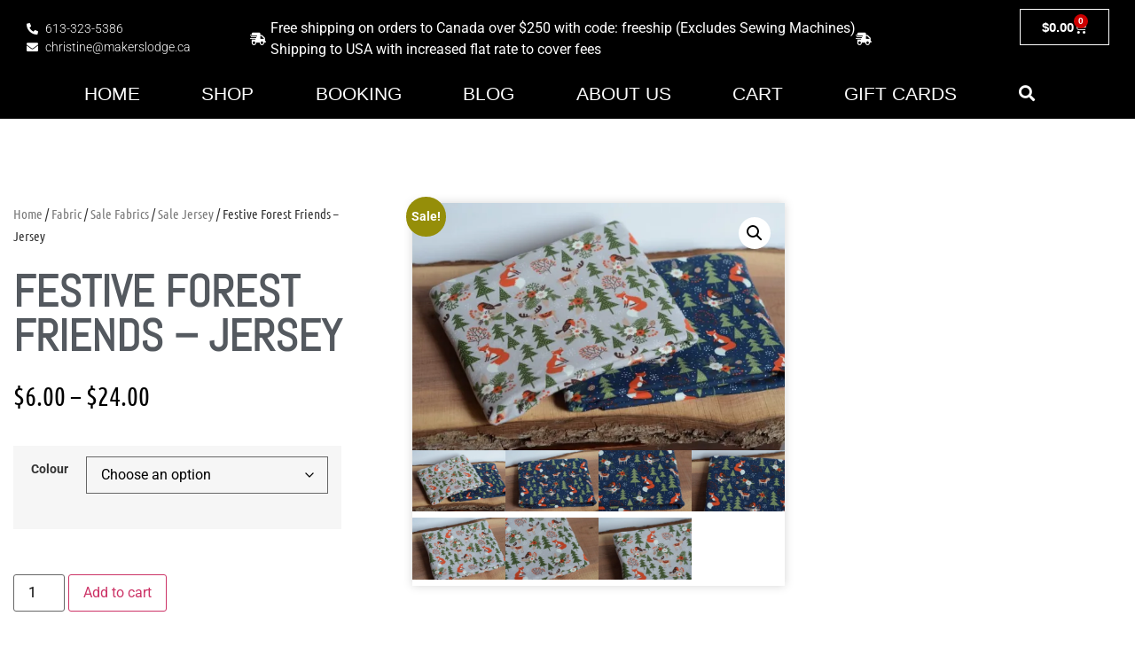

--- FILE ---
content_type: text/html; charset=UTF-8
request_url: https://makerslodge.ca/product/festive-forest-friends/
body_size: 71909
content:
<!doctype html>
<html lang="en-CA">
<head>
	<meta charset="UTF-8">
	<meta name="viewport" content="width=device-width, initial-scale=1">
	<link rel="profile" href="https://gmpg.org/xfn/11">
	<meta name='robots' content='index, follow, max-image-preview:large, max-snippet:-1, max-video-preview:-1' />
	<style>img:is([sizes="auto" i], [sizes^="auto," i]) { contain-intrinsic-size: 3000px 1500px }</style>
	<script>window._wca = window._wca || [];</script>

	<!-- This site is optimized with the Yoast SEO plugin v26.8 - https://yoast.com/product/yoast-seo-wordpress/ -->
	<title>Festive Forest Friends - Jersey - Makers Lodge</title>
	<link rel="canonical" href="https://makerslodge.ca/product/festive-forest-friends/" />
	<meta property="og:locale" content="en_US" />
	<meta property="og:type" content="article" />
	<meta property="og:title" content="Festive Forest Friends - Jersey - Makers Lodge" />
	<meta property="og:description" content="Jersey 95% Cotton, 5% Elastane Width: 150cm Weight: 200 gsm Washing: wash cold with like colours, tumble dry low. Oeko-tex Standard 100 Product Class 1 Fabric cuts are by 1/2m. Cuts will be continuous unless specified. 1m = qty 2" />
	<meta property="og:url" content="https://makerslodge.ca/product/festive-forest-friends/" />
	<meta property="og:site_name" content="Makers Lodge" />
	<meta property="article:modified_time" content="2025-11-24T19:35:33+00:00" />
	<meta property="og:image" content="http://makerslodge.ca/wp-content/uploads/2023/08/DSC_7979.jpg" />
	<meta property="og:image:width" content="800" />
	<meta property="og:image:height" content="530" />
	<meta property="og:image:type" content="image/jpeg" />
	<meta name="twitter:card" content="summary_large_image" />
	<meta name="twitter:label1" content="Est. reading time" />
	<meta name="twitter:data1" content="1 minute" />
	<script type="application/ld+json" class="yoast-schema-graph">{"@context":"https://schema.org","@graph":[{"@type":"WebPage","@id":"https://makerslodge.ca/product/festive-forest-friends/","url":"https://makerslodge.ca/product/festive-forest-friends/","name":"Festive Forest Friends - Jersey - Makers Lodge","isPartOf":{"@id":"https://makerslodge.ca/#website"},"primaryImageOfPage":{"@id":"https://makerslodge.ca/product/festive-forest-friends/#primaryimage"},"image":{"@id":"https://makerslodge.ca/product/festive-forest-friends/#primaryimage"},"thumbnailUrl":"https://i0.wp.com/makerslodge.ca/wp-content/uploads/2023/08/DSC_7979.jpg?fit=800%2C530&ssl=1","datePublished":"2023-08-24T23:14:53+00:00","dateModified":"2025-11-24T19:35:33+00:00","breadcrumb":{"@id":"https://makerslodge.ca/product/festive-forest-friends/#breadcrumb"},"inLanguage":"en-CA","potentialAction":[{"@type":"ReadAction","target":["https://makerslodge.ca/product/festive-forest-friends/"]}]},{"@type":"ImageObject","inLanguage":"en-CA","@id":"https://makerslodge.ca/product/festive-forest-friends/#primaryimage","url":"https://i0.wp.com/makerslodge.ca/wp-content/uploads/2023/08/DSC_7979.jpg?fit=800%2C530&ssl=1","contentUrl":"https://i0.wp.com/makerslodge.ca/wp-content/uploads/2023/08/DSC_7979.jpg?fit=800%2C530&ssl=1","width":800,"height":530},{"@type":"BreadcrumbList","@id":"https://makerslodge.ca/product/festive-forest-friends/#breadcrumb","itemListElement":[{"@type":"ListItem","position":1,"name":"Home","item":"https://makerslodge.ca/"},{"@type":"ListItem","position":2,"name":"Shop","item":"https://makerslodge.ca/shop/"},{"@type":"ListItem","position":3,"name":"Festive Forest Friends &#8211; Jersey"}]},{"@type":"WebSite","@id":"https://makerslodge.ca/#website","url":"https://makerslodge.ca/","name":"Makers Lodge","description":"Fibre Arts Studio","publisher":{"@id":"https://makerslodge.ca/#organization"},"potentialAction":[{"@type":"SearchAction","target":{"@type":"EntryPoint","urlTemplate":"https://makerslodge.ca/?s={search_term_string}"},"query-input":{"@type":"PropertyValueSpecification","valueRequired":true,"valueName":"search_term_string"}}],"inLanguage":"en-CA"},{"@type":"Organization","@id":"https://makerslodge.ca/#organization","name":"Makers Lodge","url":"https://makerslodge.ca/","logo":{"@type":"ImageObject","inLanguage":"en-CA","@id":"https://makerslodge.ca/#/schema/logo/image/","url":"https://i0.wp.com/makerslodge.ca/wp-content/uploads/2020/02/Main-Painted-Logo-on-Transparent-800px-1.png?fit=800%2C800&ssl=1","contentUrl":"https://i0.wp.com/makerslodge.ca/wp-content/uploads/2020/02/Main-Painted-Logo-on-Transparent-800px-1.png?fit=800%2C800&ssl=1","width":800,"height":800,"caption":"Makers Lodge"},"image":{"@id":"https://makerslodge.ca/#/schema/logo/image/"}}]}</script>
	<!-- / Yoast SEO plugin. -->


<link rel='dns-prefetch' href='//stats.wp.com' />
<link rel='dns-prefetch' href='//web.squarecdn.com' />
<link rel='preconnect' href='//i0.wp.com' />
<link rel="alternate" type="application/rss+xml" title="Makers Lodge &raquo; Feed" href="https://makerslodge.ca/feed/" />
<link rel="alternate" type="application/rss+xml" title="Makers Lodge &raquo; Comments Feed" href="https://makerslodge.ca/comments/feed/" />
<link rel="alternate" type="application/rss+xml" title="Makers Lodge &raquo; Festive Forest Friends &#8211; Jersey Comments Feed" href="https://makerslodge.ca/product/festive-forest-friends/feed/" />
		<!-- This site uses the Google Analytics by MonsterInsights plugin v9.11.1 - Using Analytics tracking - https://www.monsterinsights.com/ -->
							<script src="//www.googletagmanager.com/gtag/js?id=G-NS4C8BS8YQ"  data-cfasync="false" data-wpfc-render="false" async></script>
			<script data-cfasync="false" data-wpfc-render="false">
				var mi_version = '9.11.1';
				var mi_track_user = true;
				var mi_no_track_reason = '';
								var MonsterInsightsDefaultLocations = {"page_location":"https:\/\/makerslodge.ca\/product\/festive-forest-friends\/"};
								if ( typeof MonsterInsightsPrivacyGuardFilter === 'function' ) {
					var MonsterInsightsLocations = (typeof MonsterInsightsExcludeQuery === 'object') ? MonsterInsightsPrivacyGuardFilter( MonsterInsightsExcludeQuery ) : MonsterInsightsPrivacyGuardFilter( MonsterInsightsDefaultLocations );
				} else {
					var MonsterInsightsLocations = (typeof MonsterInsightsExcludeQuery === 'object') ? MonsterInsightsExcludeQuery : MonsterInsightsDefaultLocations;
				}

								var disableStrs = [
										'ga-disable-G-NS4C8BS8YQ',
									];

				/* Function to detect opted out users */
				function __gtagTrackerIsOptedOut() {
					for (var index = 0; index < disableStrs.length; index++) {
						if (document.cookie.indexOf(disableStrs[index] + '=true') > -1) {
							return true;
						}
					}

					return false;
				}

				/* Disable tracking if the opt-out cookie exists. */
				if (__gtagTrackerIsOptedOut()) {
					for (var index = 0; index < disableStrs.length; index++) {
						window[disableStrs[index]] = true;
					}
				}

				/* Opt-out function */
				function __gtagTrackerOptout() {
					for (var index = 0; index < disableStrs.length; index++) {
						document.cookie = disableStrs[index] + '=true; expires=Thu, 31 Dec 2099 23:59:59 UTC; path=/';
						window[disableStrs[index]] = true;
					}
				}

				if ('undefined' === typeof gaOptout) {
					function gaOptout() {
						__gtagTrackerOptout();
					}
				}
								window.dataLayer = window.dataLayer || [];

				window.MonsterInsightsDualTracker = {
					helpers: {},
					trackers: {},
				};
				if (mi_track_user) {
					function __gtagDataLayer() {
						dataLayer.push(arguments);
					}

					function __gtagTracker(type, name, parameters) {
						if (!parameters) {
							parameters = {};
						}

						if (parameters.send_to) {
							__gtagDataLayer.apply(null, arguments);
							return;
						}

						if (type === 'event') {
														parameters.send_to = monsterinsights_frontend.v4_id;
							var hookName = name;
							if (typeof parameters['event_category'] !== 'undefined') {
								hookName = parameters['event_category'] + ':' + name;
							}

							if (typeof MonsterInsightsDualTracker.trackers[hookName] !== 'undefined') {
								MonsterInsightsDualTracker.trackers[hookName](parameters);
							} else {
								__gtagDataLayer('event', name, parameters);
							}
							
						} else {
							__gtagDataLayer.apply(null, arguments);
						}
					}

					__gtagTracker('js', new Date());
					__gtagTracker('set', {
						'developer_id.dZGIzZG': true,
											});
					if ( MonsterInsightsLocations.page_location ) {
						__gtagTracker('set', MonsterInsightsLocations);
					}
										__gtagTracker('config', 'G-NS4C8BS8YQ', {"forceSSL":"true","link_attribution":"true"} );
										window.gtag = __gtagTracker;										(function () {
						/* https://developers.google.com/analytics/devguides/collection/analyticsjs/ */
						/* ga and __gaTracker compatibility shim. */
						var noopfn = function () {
							return null;
						};
						var newtracker = function () {
							return new Tracker();
						};
						var Tracker = function () {
							return null;
						};
						var p = Tracker.prototype;
						p.get = noopfn;
						p.set = noopfn;
						p.send = function () {
							var args = Array.prototype.slice.call(arguments);
							args.unshift('send');
							__gaTracker.apply(null, args);
						};
						var __gaTracker = function () {
							var len = arguments.length;
							if (len === 0) {
								return;
							}
							var f = arguments[len - 1];
							if (typeof f !== 'object' || f === null || typeof f.hitCallback !== 'function') {
								if ('send' === arguments[0]) {
									var hitConverted, hitObject = false, action;
									if ('event' === arguments[1]) {
										if ('undefined' !== typeof arguments[3]) {
											hitObject = {
												'eventAction': arguments[3],
												'eventCategory': arguments[2],
												'eventLabel': arguments[4],
												'value': arguments[5] ? arguments[5] : 1,
											}
										}
									}
									if ('pageview' === arguments[1]) {
										if ('undefined' !== typeof arguments[2]) {
											hitObject = {
												'eventAction': 'page_view',
												'page_path': arguments[2],
											}
										}
									}
									if (typeof arguments[2] === 'object') {
										hitObject = arguments[2];
									}
									if (typeof arguments[5] === 'object') {
										Object.assign(hitObject, arguments[5]);
									}
									if ('undefined' !== typeof arguments[1].hitType) {
										hitObject = arguments[1];
										if ('pageview' === hitObject.hitType) {
											hitObject.eventAction = 'page_view';
										}
									}
									if (hitObject) {
										action = 'timing' === arguments[1].hitType ? 'timing_complete' : hitObject.eventAction;
										hitConverted = mapArgs(hitObject);
										__gtagTracker('event', action, hitConverted);
									}
								}
								return;
							}

							function mapArgs(args) {
								var arg, hit = {};
								var gaMap = {
									'eventCategory': 'event_category',
									'eventAction': 'event_action',
									'eventLabel': 'event_label',
									'eventValue': 'event_value',
									'nonInteraction': 'non_interaction',
									'timingCategory': 'event_category',
									'timingVar': 'name',
									'timingValue': 'value',
									'timingLabel': 'event_label',
									'page': 'page_path',
									'location': 'page_location',
									'title': 'page_title',
									'referrer' : 'page_referrer',
								};
								for (arg in args) {
																		if (!(!args.hasOwnProperty(arg) || !gaMap.hasOwnProperty(arg))) {
										hit[gaMap[arg]] = args[arg];
									} else {
										hit[arg] = args[arg];
									}
								}
								return hit;
							}

							try {
								f.hitCallback();
							} catch (ex) {
							}
						};
						__gaTracker.create = newtracker;
						__gaTracker.getByName = newtracker;
						__gaTracker.getAll = function () {
							return [];
						};
						__gaTracker.remove = noopfn;
						__gaTracker.loaded = true;
						window['__gaTracker'] = __gaTracker;
					})();
									} else {
										console.log("");
					(function () {
						function __gtagTracker() {
							return null;
						}

						window['__gtagTracker'] = __gtagTracker;
						window['gtag'] = __gtagTracker;
					})();
									}
			</script>
							<!-- / Google Analytics by MonsterInsights -->
		<script>
window._wpemojiSettings = {"baseUrl":"https:\/\/s.w.org\/images\/core\/emoji\/16.0.1\/72x72\/","ext":".png","svgUrl":"https:\/\/s.w.org\/images\/core\/emoji\/16.0.1\/svg\/","svgExt":".svg","source":{"concatemoji":"https:\/\/makerslodge.ca\/wp-includes\/js\/wp-emoji-release.min.js?ver=6.8.3"}};
/*! This file is auto-generated */
!function(s,n){var o,i,e;function c(e){try{var t={supportTests:e,timestamp:(new Date).valueOf()};sessionStorage.setItem(o,JSON.stringify(t))}catch(e){}}function p(e,t,n){e.clearRect(0,0,e.canvas.width,e.canvas.height),e.fillText(t,0,0);var t=new Uint32Array(e.getImageData(0,0,e.canvas.width,e.canvas.height).data),a=(e.clearRect(0,0,e.canvas.width,e.canvas.height),e.fillText(n,0,0),new Uint32Array(e.getImageData(0,0,e.canvas.width,e.canvas.height).data));return t.every(function(e,t){return e===a[t]})}function u(e,t){e.clearRect(0,0,e.canvas.width,e.canvas.height),e.fillText(t,0,0);for(var n=e.getImageData(16,16,1,1),a=0;a<n.data.length;a++)if(0!==n.data[a])return!1;return!0}function f(e,t,n,a){switch(t){case"flag":return n(e,"\ud83c\udff3\ufe0f\u200d\u26a7\ufe0f","\ud83c\udff3\ufe0f\u200b\u26a7\ufe0f")?!1:!n(e,"\ud83c\udde8\ud83c\uddf6","\ud83c\udde8\u200b\ud83c\uddf6")&&!n(e,"\ud83c\udff4\udb40\udc67\udb40\udc62\udb40\udc65\udb40\udc6e\udb40\udc67\udb40\udc7f","\ud83c\udff4\u200b\udb40\udc67\u200b\udb40\udc62\u200b\udb40\udc65\u200b\udb40\udc6e\u200b\udb40\udc67\u200b\udb40\udc7f");case"emoji":return!a(e,"\ud83e\udedf")}return!1}function g(e,t,n,a){var r="undefined"!=typeof WorkerGlobalScope&&self instanceof WorkerGlobalScope?new OffscreenCanvas(300,150):s.createElement("canvas"),o=r.getContext("2d",{willReadFrequently:!0}),i=(o.textBaseline="top",o.font="600 32px Arial",{});return e.forEach(function(e){i[e]=t(o,e,n,a)}),i}function t(e){var t=s.createElement("script");t.src=e,t.defer=!0,s.head.appendChild(t)}"undefined"!=typeof Promise&&(o="wpEmojiSettingsSupports",i=["flag","emoji"],n.supports={everything:!0,everythingExceptFlag:!0},e=new Promise(function(e){s.addEventListener("DOMContentLoaded",e,{once:!0})}),new Promise(function(t){var n=function(){try{var e=JSON.parse(sessionStorage.getItem(o));if("object"==typeof e&&"number"==typeof e.timestamp&&(new Date).valueOf()<e.timestamp+604800&&"object"==typeof e.supportTests)return e.supportTests}catch(e){}return null}();if(!n){if("undefined"!=typeof Worker&&"undefined"!=typeof OffscreenCanvas&&"undefined"!=typeof URL&&URL.createObjectURL&&"undefined"!=typeof Blob)try{var e="postMessage("+g.toString()+"("+[JSON.stringify(i),f.toString(),p.toString(),u.toString()].join(",")+"));",a=new Blob([e],{type:"text/javascript"}),r=new Worker(URL.createObjectURL(a),{name:"wpTestEmojiSupports"});return void(r.onmessage=function(e){c(n=e.data),r.terminate(),t(n)})}catch(e){}c(n=g(i,f,p,u))}t(n)}).then(function(e){for(var t in e)n.supports[t]=e[t],n.supports.everything=n.supports.everything&&n.supports[t],"flag"!==t&&(n.supports.everythingExceptFlag=n.supports.everythingExceptFlag&&n.supports[t]);n.supports.everythingExceptFlag=n.supports.everythingExceptFlag&&!n.supports.flag,n.DOMReady=!1,n.readyCallback=function(){n.DOMReady=!0}}).then(function(){return e}).then(function(){var e;n.supports.everything||(n.readyCallback(),(e=n.source||{}).concatemoji?t(e.concatemoji):e.wpemoji&&e.twemoji&&(t(e.twemoji),t(e.wpemoji)))}))}((window,document),window._wpemojiSettings);
</script>
<link rel='stylesheet' id='woobt-blocks-css' href='https://makerslodge.ca/wp-content/plugins/woo-bought-together/assets/css/blocks.css?ver=7.7.5' media='all' />
<link rel='stylesheet' id='woosb-blocks-css' href='https://makerslodge.ca/wp-content/plugins/woo-product-bundle/assets/css/blocks.css?ver=8.4.3' media='all' />
<style id='wp-emoji-styles-inline-css'>

	img.wp-smiley, img.emoji {
		display: inline !important;
		border: none !important;
		box-shadow: none !important;
		height: 1em !important;
		width: 1em !important;
		margin: 0 0.07em !important;
		vertical-align: -0.1em !important;
		background: none !important;
		padding: 0 !important;
	}
</style>
<link rel='stylesheet' id='wp-block-library-css' href='https://makerslodge.ca/wp-includes/css/dist/block-library/style.min.css?ver=6.8.3' media='all' />
<link rel='stylesheet' id='mediaelement-css' href='https://makerslodge.ca/wp-includes/js/mediaelement/mediaelementplayer-legacy.min.css?ver=4.2.17' media='all' />
<link rel='stylesheet' id='wp-mediaelement-css' href='https://makerslodge.ca/wp-includes/js/mediaelement/wp-mediaelement.min.css?ver=6.8.3' media='all' />
<style id='jetpack-sharing-buttons-style-inline-css'>
.jetpack-sharing-buttons__services-list{display:flex;flex-direction:row;flex-wrap:wrap;gap:0;list-style-type:none;margin:5px;padding:0}.jetpack-sharing-buttons__services-list.has-small-icon-size{font-size:12px}.jetpack-sharing-buttons__services-list.has-normal-icon-size{font-size:16px}.jetpack-sharing-buttons__services-list.has-large-icon-size{font-size:24px}.jetpack-sharing-buttons__services-list.has-huge-icon-size{font-size:36px}@media print{.jetpack-sharing-buttons__services-list{display:none!important}}.editor-styles-wrapper .wp-block-jetpack-sharing-buttons{gap:0;padding-inline-start:0}ul.jetpack-sharing-buttons__services-list.has-background{padding:1.25em 2.375em}
</style>
<link rel='stylesheet' id='wc-gift-cards-blocks-integration-css' href='https://makerslodge.ca/wp-content/plugins/woocommerce-gift-cards/assets/dist/frontend/blocks.css?ver=2.5.0' media='all' />
<style id='global-styles-inline-css'>
:root{--wp--preset--aspect-ratio--square: 1;--wp--preset--aspect-ratio--4-3: 4/3;--wp--preset--aspect-ratio--3-4: 3/4;--wp--preset--aspect-ratio--3-2: 3/2;--wp--preset--aspect-ratio--2-3: 2/3;--wp--preset--aspect-ratio--16-9: 16/9;--wp--preset--aspect-ratio--9-16: 9/16;--wp--preset--color--black: #000000;--wp--preset--color--cyan-bluish-gray: #abb8c3;--wp--preset--color--white: #ffffff;--wp--preset--color--pale-pink: #f78da7;--wp--preset--color--vivid-red: #cf2e2e;--wp--preset--color--luminous-vivid-orange: #ff6900;--wp--preset--color--luminous-vivid-amber: #fcb900;--wp--preset--color--light-green-cyan: #7bdcb5;--wp--preset--color--vivid-green-cyan: #00d084;--wp--preset--color--pale-cyan-blue: #8ed1fc;--wp--preset--color--vivid-cyan-blue: #0693e3;--wp--preset--color--vivid-purple: #9b51e0;--wp--preset--gradient--vivid-cyan-blue-to-vivid-purple: linear-gradient(135deg,rgba(6,147,227,1) 0%,rgb(155,81,224) 100%);--wp--preset--gradient--light-green-cyan-to-vivid-green-cyan: linear-gradient(135deg,rgb(122,220,180) 0%,rgb(0,208,130) 100%);--wp--preset--gradient--luminous-vivid-amber-to-luminous-vivid-orange: linear-gradient(135deg,rgba(252,185,0,1) 0%,rgba(255,105,0,1) 100%);--wp--preset--gradient--luminous-vivid-orange-to-vivid-red: linear-gradient(135deg,rgba(255,105,0,1) 0%,rgb(207,46,46) 100%);--wp--preset--gradient--very-light-gray-to-cyan-bluish-gray: linear-gradient(135deg,rgb(238,238,238) 0%,rgb(169,184,195) 100%);--wp--preset--gradient--cool-to-warm-spectrum: linear-gradient(135deg,rgb(74,234,220) 0%,rgb(151,120,209) 20%,rgb(207,42,186) 40%,rgb(238,44,130) 60%,rgb(251,105,98) 80%,rgb(254,248,76) 100%);--wp--preset--gradient--blush-light-purple: linear-gradient(135deg,rgb(255,206,236) 0%,rgb(152,150,240) 100%);--wp--preset--gradient--blush-bordeaux: linear-gradient(135deg,rgb(254,205,165) 0%,rgb(254,45,45) 50%,rgb(107,0,62) 100%);--wp--preset--gradient--luminous-dusk: linear-gradient(135deg,rgb(255,203,112) 0%,rgb(199,81,192) 50%,rgb(65,88,208) 100%);--wp--preset--gradient--pale-ocean: linear-gradient(135deg,rgb(255,245,203) 0%,rgb(182,227,212) 50%,rgb(51,167,181) 100%);--wp--preset--gradient--electric-grass: linear-gradient(135deg,rgb(202,248,128) 0%,rgb(113,206,126) 100%);--wp--preset--gradient--midnight: linear-gradient(135deg,rgb(2,3,129) 0%,rgb(40,116,252) 100%);--wp--preset--font-size--small: 13px;--wp--preset--font-size--medium: 20px;--wp--preset--font-size--large: 36px;--wp--preset--font-size--x-large: 42px;--wp--preset--spacing--20: 0.44rem;--wp--preset--spacing--30: 0.67rem;--wp--preset--spacing--40: 1rem;--wp--preset--spacing--50: 1.5rem;--wp--preset--spacing--60: 2.25rem;--wp--preset--spacing--70: 3.38rem;--wp--preset--spacing--80: 5.06rem;--wp--preset--shadow--natural: 6px 6px 9px rgba(0, 0, 0, 0.2);--wp--preset--shadow--deep: 12px 12px 50px rgba(0, 0, 0, 0.4);--wp--preset--shadow--sharp: 6px 6px 0px rgba(0, 0, 0, 0.2);--wp--preset--shadow--outlined: 6px 6px 0px -3px rgba(255, 255, 255, 1), 6px 6px rgba(0, 0, 0, 1);--wp--preset--shadow--crisp: 6px 6px 0px rgba(0, 0, 0, 1);}:root { --wp--style--global--content-size: 800px;--wp--style--global--wide-size: 1200px; }:where(body) { margin: 0; }.wp-site-blocks > .alignleft { float: left; margin-right: 2em; }.wp-site-blocks > .alignright { float: right; margin-left: 2em; }.wp-site-blocks > .aligncenter { justify-content: center; margin-left: auto; margin-right: auto; }:where(.wp-site-blocks) > * { margin-block-start: 24px; margin-block-end: 0; }:where(.wp-site-blocks) > :first-child { margin-block-start: 0; }:where(.wp-site-blocks) > :last-child { margin-block-end: 0; }:root { --wp--style--block-gap: 24px; }:root :where(.is-layout-flow) > :first-child{margin-block-start: 0;}:root :where(.is-layout-flow) > :last-child{margin-block-end: 0;}:root :where(.is-layout-flow) > *{margin-block-start: 24px;margin-block-end: 0;}:root :where(.is-layout-constrained) > :first-child{margin-block-start: 0;}:root :where(.is-layout-constrained) > :last-child{margin-block-end: 0;}:root :where(.is-layout-constrained) > *{margin-block-start: 24px;margin-block-end: 0;}:root :where(.is-layout-flex){gap: 24px;}:root :where(.is-layout-grid){gap: 24px;}.is-layout-flow > .alignleft{float: left;margin-inline-start: 0;margin-inline-end: 2em;}.is-layout-flow > .alignright{float: right;margin-inline-start: 2em;margin-inline-end: 0;}.is-layout-flow > .aligncenter{margin-left: auto !important;margin-right: auto !important;}.is-layout-constrained > .alignleft{float: left;margin-inline-start: 0;margin-inline-end: 2em;}.is-layout-constrained > .alignright{float: right;margin-inline-start: 2em;margin-inline-end: 0;}.is-layout-constrained > .aligncenter{margin-left: auto !important;margin-right: auto !important;}.is-layout-constrained > :where(:not(.alignleft):not(.alignright):not(.alignfull)){max-width: var(--wp--style--global--content-size);margin-left: auto !important;margin-right: auto !important;}.is-layout-constrained > .alignwide{max-width: var(--wp--style--global--wide-size);}body .is-layout-flex{display: flex;}.is-layout-flex{flex-wrap: wrap;align-items: center;}.is-layout-flex > :is(*, div){margin: 0;}body .is-layout-grid{display: grid;}.is-layout-grid > :is(*, div){margin: 0;}body{padding-top: 0px;padding-right: 0px;padding-bottom: 0px;padding-left: 0px;}a:where(:not(.wp-element-button)){text-decoration: underline;}:root :where(.wp-element-button, .wp-block-button__link){background-color: #32373c;border-width: 0;color: #fff;font-family: inherit;font-size: inherit;line-height: inherit;padding: calc(0.667em + 2px) calc(1.333em + 2px);text-decoration: none;}.has-black-color{color: var(--wp--preset--color--black) !important;}.has-cyan-bluish-gray-color{color: var(--wp--preset--color--cyan-bluish-gray) !important;}.has-white-color{color: var(--wp--preset--color--white) !important;}.has-pale-pink-color{color: var(--wp--preset--color--pale-pink) !important;}.has-vivid-red-color{color: var(--wp--preset--color--vivid-red) !important;}.has-luminous-vivid-orange-color{color: var(--wp--preset--color--luminous-vivid-orange) !important;}.has-luminous-vivid-amber-color{color: var(--wp--preset--color--luminous-vivid-amber) !important;}.has-light-green-cyan-color{color: var(--wp--preset--color--light-green-cyan) !important;}.has-vivid-green-cyan-color{color: var(--wp--preset--color--vivid-green-cyan) !important;}.has-pale-cyan-blue-color{color: var(--wp--preset--color--pale-cyan-blue) !important;}.has-vivid-cyan-blue-color{color: var(--wp--preset--color--vivid-cyan-blue) !important;}.has-vivid-purple-color{color: var(--wp--preset--color--vivid-purple) !important;}.has-black-background-color{background-color: var(--wp--preset--color--black) !important;}.has-cyan-bluish-gray-background-color{background-color: var(--wp--preset--color--cyan-bluish-gray) !important;}.has-white-background-color{background-color: var(--wp--preset--color--white) !important;}.has-pale-pink-background-color{background-color: var(--wp--preset--color--pale-pink) !important;}.has-vivid-red-background-color{background-color: var(--wp--preset--color--vivid-red) !important;}.has-luminous-vivid-orange-background-color{background-color: var(--wp--preset--color--luminous-vivid-orange) !important;}.has-luminous-vivid-amber-background-color{background-color: var(--wp--preset--color--luminous-vivid-amber) !important;}.has-light-green-cyan-background-color{background-color: var(--wp--preset--color--light-green-cyan) !important;}.has-vivid-green-cyan-background-color{background-color: var(--wp--preset--color--vivid-green-cyan) !important;}.has-pale-cyan-blue-background-color{background-color: var(--wp--preset--color--pale-cyan-blue) !important;}.has-vivid-cyan-blue-background-color{background-color: var(--wp--preset--color--vivid-cyan-blue) !important;}.has-vivid-purple-background-color{background-color: var(--wp--preset--color--vivid-purple) !important;}.has-black-border-color{border-color: var(--wp--preset--color--black) !important;}.has-cyan-bluish-gray-border-color{border-color: var(--wp--preset--color--cyan-bluish-gray) !important;}.has-white-border-color{border-color: var(--wp--preset--color--white) !important;}.has-pale-pink-border-color{border-color: var(--wp--preset--color--pale-pink) !important;}.has-vivid-red-border-color{border-color: var(--wp--preset--color--vivid-red) !important;}.has-luminous-vivid-orange-border-color{border-color: var(--wp--preset--color--luminous-vivid-orange) !important;}.has-luminous-vivid-amber-border-color{border-color: var(--wp--preset--color--luminous-vivid-amber) !important;}.has-light-green-cyan-border-color{border-color: var(--wp--preset--color--light-green-cyan) !important;}.has-vivid-green-cyan-border-color{border-color: var(--wp--preset--color--vivid-green-cyan) !important;}.has-pale-cyan-blue-border-color{border-color: var(--wp--preset--color--pale-cyan-blue) !important;}.has-vivid-cyan-blue-border-color{border-color: var(--wp--preset--color--vivid-cyan-blue) !important;}.has-vivid-purple-border-color{border-color: var(--wp--preset--color--vivid-purple) !important;}.has-vivid-cyan-blue-to-vivid-purple-gradient-background{background: var(--wp--preset--gradient--vivid-cyan-blue-to-vivid-purple) !important;}.has-light-green-cyan-to-vivid-green-cyan-gradient-background{background: var(--wp--preset--gradient--light-green-cyan-to-vivid-green-cyan) !important;}.has-luminous-vivid-amber-to-luminous-vivid-orange-gradient-background{background: var(--wp--preset--gradient--luminous-vivid-amber-to-luminous-vivid-orange) !important;}.has-luminous-vivid-orange-to-vivid-red-gradient-background{background: var(--wp--preset--gradient--luminous-vivid-orange-to-vivid-red) !important;}.has-very-light-gray-to-cyan-bluish-gray-gradient-background{background: var(--wp--preset--gradient--very-light-gray-to-cyan-bluish-gray) !important;}.has-cool-to-warm-spectrum-gradient-background{background: var(--wp--preset--gradient--cool-to-warm-spectrum) !important;}.has-blush-light-purple-gradient-background{background: var(--wp--preset--gradient--blush-light-purple) !important;}.has-blush-bordeaux-gradient-background{background: var(--wp--preset--gradient--blush-bordeaux) !important;}.has-luminous-dusk-gradient-background{background: var(--wp--preset--gradient--luminous-dusk) !important;}.has-pale-ocean-gradient-background{background: var(--wp--preset--gradient--pale-ocean) !important;}.has-electric-grass-gradient-background{background: var(--wp--preset--gradient--electric-grass) !important;}.has-midnight-gradient-background{background: var(--wp--preset--gradient--midnight) !important;}.has-small-font-size{font-size: var(--wp--preset--font-size--small) !important;}.has-medium-font-size{font-size: var(--wp--preset--font-size--medium) !important;}.has-large-font-size{font-size: var(--wp--preset--font-size--large) !important;}.has-x-large-font-size{font-size: var(--wp--preset--font-size--x-large) !important;}
:root :where(.wp-block-pullquote){font-size: 1.5em;line-height: 1.6;}
</style>
<link rel='stylesheet' id='user-registration-general-css' href='https://makerslodge.ca/wp-content/plugins/user-registration/assets/css/user-registration.css?ver=5.0.4' media='all' />
<link rel='stylesheet' id='photoswipe-css' href='https://makerslodge.ca/wp-content/plugins/woocommerce/assets/css/photoswipe/photoswipe.min.css?ver=10.4.3' media='all' />
<link rel='stylesheet' id='photoswipe-default-skin-css' href='https://makerslodge.ca/wp-content/plugins/woocommerce/assets/css/photoswipe/default-skin/default-skin.min.css?ver=10.4.3' media='all' />
<link rel='stylesheet' id='woocommerce-layout-css' href='https://makerslodge.ca/wp-content/plugins/woocommerce/assets/css/woocommerce-layout.css?ver=10.4.3' media='all' />
<style id='woocommerce-layout-inline-css'>

	.infinite-scroll .woocommerce-pagination {
		display: none;
	}
</style>
<link rel='stylesheet' id='woocommerce-smallscreen-css' href='https://makerslodge.ca/wp-content/plugins/woocommerce/assets/css/woocommerce-smallscreen.css?ver=10.4.3' media='only screen and (max-width: 768px)' />
<link rel='stylesheet' id='woocommerce-general-css' href='https://makerslodge.ca/wp-content/plugins/woocommerce/assets/css/woocommerce.css?ver=10.4.3' media='all' />
<style id='woocommerce-inline-inline-css'>
.woocommerce form .form-row .required { visibility: visible; }
</style>
<link rel='stylesheet' id='wc-gc-css-css' href='https://makerslodge.ca/wp-content/plugins/woocommerce-gift-cards/assets/css/frontend/woocommerce.css?ver=2.5.0' media='all' />
<link rel='stylesheet' id='dashicons-css' href='https://makerslodge.ca/wp-includes/css/dashicons.min.css?ver=6.8.3' media='all' />
<link rel='stylesheet' id='woocommerce-addons-css-css' href='https://makerslodge.ca/wp-content/plugins/woocommerce-product-addons/assets/css/frontend/frontend.css?ver=8.1.2' media='all' />
<link rel='stylesheet' id='jquery-ui-style-css' href='https://makerslodge.ca/wp-content/plugins/woocommerce-bookings/dist/jquery-ui-styles.css?ver=1.11.4-wc-bookings.3.0.2' media='all' />
<link rel='stylesheet' id='wc-bookings-styles-css' href='https://makerslodge.ca/wp-content/plugins/woocommerce-bookings/dist/frontend.css?ver=3.0.2' media='all' />
<link rel='stylesheet' id='slick-css' href='https://makerslodge.ca/wp-content/plugins/woo-bought-together/assets/slick/slick.css?ver=6.8.3' media='all' />
<link rel='stylesheet' id='woobt-frontend-css' href='https://makerslodge.ca/wp-content/plugins/woo-bought-together/assets/css/frontend.css?ver=7.7.5' media='all' />
<link rel='stylesheet' id='woosb-frontend-css' href='https://makerslodge.ca/wp-content/plugins/woo-product-bundle/assets/css/frontend.css?ver=8.4.3' media='all' />
<link rel='stylesheet' id='hello-elementor-css' href='https://makerslodge.ca/wp-content/themes/hello-elementor/assets/css/reset.css?ver=3.4.6' media='all' />
<link rel='stylesheet' id='hello-elementor-child-css' href='https://makerslodge.ca/wp-content/themes/hello-theme-child-master/style.css?ver=1.0.0' media='all' />
<link rel='stylesheet' id='hello-elementor-theme-style-css' href='https://makerslodge.ca/wp-content/themes/hello-elementor/assets/css/theme.css?ver=3.4.6' media='all' />
<link rel='stylesheet' id='hello-elementor-header-footer-css' href='https://makerslodge.ca/wp-content/themes/hello-elementor/assets/css/header-footer.css?ver=3.4.6' media='all' />
<link rel='stylesheet' id='elementor-frontend-css' href='https://makerslodge.ca/wp-content/plugins/elementor/assets/css/frontend.min.css?ver=3.34.2' media='all' />
<link rel='stylesheet' id='widget-icon-list-css' href='https://makerslodge.ca/wp-content/plugins/elementor/assets/css/widget-icon-list.min.css?ver=3.34.2' media='all' />
<link rel='stylesheet' id='widget-woocommerce-menu-cart-css' href='https://makerslodge.ca/wp-content/plugins/elementor-pro/assets/css/widget-woocommerce-menu-cart.min.css?ver=3.34.2' media='all' />
<link rel='stylesheet' id='widget-nav-menu-css' href='https://makerslodge.ca/wp-content/plugins/elementor-pro/assets/css/widget-nav-menu.min.css?ver=3.34.2' media='all' />
<link rel='stylesheet' id='widget-search-form-css' href='https://makerslodge.ca/wp-content/plugins/elementor-pro/assets/css/widget-search-form.min.css?ver=3.34.2' media='all' />
<link rel='stylesheet' id='elementor-icons-shared-0-css' href='https://makerslodge.ca/wp-content/plugins/elementor/assets/lib/font-awesome/css/fontawesome.min.css?ver=5.15.3' media='all' />
<link rel='stylesheet' id='elementor-icons-fa-solid-css' href='https://makerslodge.ca/wp-content/plugins/elementor/assets/lib/font-awesome/css/solid.min.css?ver=5.15.3' media='all' />
<link rel='stylesheet' id='e-sticky-css' href='https://makerslodge.ca/wp-content/plugins/elementor-pro/assets/css/modules/sticky.min.css?ver=3.34.2' media='all' />
<link rel='stylesheet' id='widget-spacer-css' href='https://makerslodge.ca/wp-content/plugins/elementor/assets/css/widget-spacer.min.css?ver=3.34.2' media='all' />
<link rel='stylesheet' id='widget-social-icons-css' href='https://makerslodge.ca/wp-content/plugins/elementor/assets/css/widget-social-icons.min.css?ver=3.34.2' media='all' />
<link rel='stylesheet' id='e-apple-webkit-css' href='https://makerslodge.ca/wp-content/plugins/elementor/assets/css/conditionals/apple-webkit.min.css?ver=3.34.2' media='all' />
<link rel='stylesheet' id='widget-heading-css' href='https://makerslodge.ca/wp-content/plugins/elementor/assets/css/widget-heading.min.css?ver=3.34.2' media='all' />
<link rel='stylesheet' id='widget-woocommerce-product-price-css' href='https://makerslodge.ca/wp-content/plugins/elementor-pro/assets/css/widget-woocommerce-product-price.min.css?ver=3.34.2' media='all' />
<link rel='stylesheet' id='widget-woocommerce-product-add-to-cart-css' href='https://makerslodge.ca/wp-content/plugins/elementor-pro/assets/css/widget-woocommerce-product-add-to-cart.min.css?ver=3.34.2' media='all' />
<link rel='stylesheet' id='widget-woocommerce-product-images-css' href='https://makerslodge.ca/wp-content/plugins/elementor-pro/assets/css/widget-woocommerce-product-images.min.css?ver=3.34.2' media='all' />
<link rel='stylesheet' id='widget-woocommerce-product-data-tabs-css' href='https://makerslodge.ca/wp-content/plugins/elementor-pro/assets/css/widget-woocommerce-product-data-tabs.min.css?ver=3.34.2' media='all' />
<link rel='stylesheet' id='widget-woocommerce-products-css' href='https://makerslodge.ca/wp-content/plugins/elementor-pro/assets/css/widget-woocommerce-products.min.css?ver=3.34.2' media='all' />
<link rel='stylesheet' id='elementor-icons-css' href='https://makerslodge.ca/wp-content/plugins/elementor/assets/lib/eicons/css/elementor-icons.min.css?ver=5.46.0' media='all' />
<link rel='stylesheet' id='elementor-post-1885-css' href='https://makerslodge.ca/wp-content/uploads/elementor/css/post-1885.css?ver=1769179076' media='all' />
<link rel='stylesheet' id='font-awesome-5-all-css' href='https://makerslodge.ca/wp-content/plugins/elementor/assets/lib/font-awesome/css/all.min.css?ver=3.34.2' media='all' />
<link rel='stylesheet' id='font-awesome-4-shim-css' href='https://makerslodge.ca/wp-content/plugins/elementor/assets/lib/font-awesome/css/v4-shims.min.css?ver=3.34.2' media='all' />
<link rel='stylesheet' id='elementor-post-9-css' href='https://makerslodge.ca/wp-content/uploads/elementor/css/post-9.css?ver=1769179076' media='all' />
<link rel='stylesheet' id='elementor-post-11-css' href='https://makerslodge.ca/wp-content/uploads/elementor/css/post-11.css?ver=1769179076' media='all' />
<link rel='stylesheet' id='elementor-post-113-css' href='https://makerslodge.ca/wp-content/uploads/elementor/css/post-113.css?ver=1769179091' media='all' />
<link rel='stylesheet' id='wc-square-css' href='https://makerslodge.ca/wp-content/plugins/woocommerce-square/build/assets/frontend/wc-square.css?ver=5.2.0' media='all' />
<link rel='stylesheet' id='wc-square-gift-card-css' href='https://makerslodge.ca/wp-content/plugins/woocommerce-square/build/assets/frontend/wc-square-gift-card.css?ver=5.2.0' media='all' />
<link rel='stylesheet' id='elementor-gf-local-shadowsintolighttwo-css' href='http://makerslodge.ca/wp-content/uploads/elementor/google-fonts/css/shadowsintolighttwo.css?ver=1742222266' media='all' />
<link rel='stylesheet' id='elementor-gf-local-roboto-css' href='http://makerslodge.ca/wp-content/uploads/elementor/google-fonts/css/roboto.css?ver=1742222292' media='all' />
<link rel='stylesheet' id='elementor-gf-local-ubuntucondensed-css' href='http://makerslodge.ca/wp-content/uploads/elementor/google-fonts/css/ubuntucondensed.css?ver=1742222306' media='all' />
<link rel='stylesheet' id='elementor-gf-local-abel-css' href='http://makerslodge.ca/wp-content/uploads/elementor/google-fonts/css/abel.css?ver=1742222306' media='all' />
<link rel='stylesheet' id='elementor-icons-fa-brands-css' href='https://makerslodge.ca/wp-content/plugins/elementor/assets/lib/font-awesome/css/brands.min.css?ver=5.15.3' media='all' />
<script type="text/template" id="tmpl-variation-template">
	<div class="woocommerce-variation-description">{{{ data.variation.variation_description }}}</div>
	<div class="woocommerce-variation-price">{{{ data.variation.price_html }}}</div>
	<div class="woocommerce-variation-availability">{{{ data.variation.availability_html }}}</div>
</script>
<script type="text/template" id="tmpl-unavailable-variation-template">
	<p role="alert">Sorry, this product is unavailable. Please choose a different combination.</p>
</script>
<!--n2css--><!--n2js--><script src="https://makerslodge.ca/wp-includes/js/jquery/jquery.min.js?ver=3.7.1" id="jquery-core-js"></script>
<script src="https://makerslodge.ca/wp-includes/js/jquery/jquery-migrate.min.js?ver=3.4.1" id="jquery-migrate-js"></script>
<script src="https://makerslodge.ca/wp-includes/js/underscore.min.js?ver=1.13.7" id="underscore-js"></script>
<script id="wp-util-js-extra">
var _wpUtilSettings = {"ajax":{"url":"\/wp-admin\/admin-ajax.php"}};
</script>
<script src="https://makerslodge.ca/wp-includes/js/wp-util.min.js?ver=6.8.3" id="wp-util-js"></script>
<script src="https://makerslodge.ca/wp-content/plugins/woocommerce/assets/js/jquery-blockui/jquery.blockUI.min.js?ver=2.7.0-wc.10.4.3" id="wc-jquery-blockui-js" data-wp-strategy="defer"></script>
<script src="https://makerslodge.ca/wp-content/plugins/google-analytics-for-wordpress/assets/js/frontend-gtag.min.js?ver=9.11.1" id="monsterinsights-frontend-script-js" async data-wp-strategy="async"></script>
<script data-cfasync="false" data-wpfc-render="false" id='monsterinsights-frontend-script-js-extra'>var monsterinsights_frontend = {"js_events_tracking":"true","download_extensions":"doc,pdf,ppt,zip,xls,docx,pptx,xlsx","inbound_paths":"[{\"path\":\"\\\/go\\\/\",\"label\":\"affiliate\"},{\"path\":\"\\\/recommend\\\/\",\"label\":\"affiliate\"}]","home_url":"https:\/\/makerslodge.ca","hash_tracking":"false","v4_id":"G-NS4C8BS8YQ"};</script>
<script id="wc-add-to-cart-js-extra">
var wc_add_to_cart_params = {"ajax_url":"\/wp-admin\/admin-ajax.php","wc_ajax_url":"\/?wc-ajax=%%endpoint%%","i18n_view_cart":"View cart","cart_url":"https:\/\/makerslodge.ca\/cart\/","is_cart":"","cart_redirect_after_add":"no"};
</script>
<script src="https://makerslodge.ca/wp-content/plugins/woocommerce/assets/js/frontend/add-to-cart.min.js?ver=10.4.3" id="wc-add-to-cart-js" defer data-wp-strategy="defer"></script>
<script src="https://makerslodge.ca/wp-content/plugins/woocommerce/assets/js/zoom/jquery.zoom.min.js?ver=1.7.21-wc.10.4.3" id="wc-zoom-js" defer data-wp-strategy="defer"></script>
<script src="https://makerslodge.ca/wp-content/plugins/woocommerce/assets/js/flexslider/jquery.flexslider.min.js?ver=2.7.2-wc.10.4.3" id="wc-flexslider-js" defer data-wp-strategy="defer"></script>
<script src="https://makerslodge.ca/wp-content/plugins/woocommerce/assets/js/photoswipe/photoswipe.min.js?ver=4.1.1-wc.10.4.3" id="wc-photoswipe-js" defer data-wp-strategy="defer"></script>
<script src="https://makerslodge.ca/wp-content/plugins/woocommerce/assets/js/photoswipe/photoswipe-ui-default.min.js?ver=4.1.1-wc.10.4.3" id="wc-photoswipe-ui-default-js" defer data-wp-strategy="defer"></script>
<script id="wc-single-product-js-extra">
var wc_single_product_params = {"i18n_required_rating_text":"Please select a rating","i18n_rating_options":["1 of 5 stars","2 of 5 stars","3 of 5 stars","4 of 5 stars","5 of 5 stars"],"i18n_product_gallery_trigger_text":"View full-screen image gallery","review_rating_required":"yes","flexslider":{"rtl":false,"animation":"slide","smoothHeight":true,"directionNav":false,"controlNav":"thumbnails","slideshow":false,"animationSpeed":500,"animationLoop":false,"allowOneSlide":false},"zoom_enabled":"1","zoom_options":[],"photoswipe_enabled":"1","photoswipe_options":{"shareEl":false,"closeOnScroll":false,"history":false,"hideAnimationDuration":0,"showAnimationDuration":0},"flexslider_enabled":"1"};
</script>
<script src="https://makerslodge.ca/wp-content/plugins/woocommerce/assets/js/frontend/single-product.min.js?ver=10.4.3" id="wc-single-product-js" defer data-wp-strategy="defer"></script>
<script src="https://makerslodge.ca/wp-content/plugins/woocommerce/assets/js/js-cookie/js.cookie.min.js?ver=2.1.4-wc.10.4.3" id="wc-js-cookie-js" defer data-wp-strategy="defer"></script>
<script id="woocommerce-js-extra">
var woocommerce_params = {"ajax_url":"\/wp-admin\/admin-ajax.php","wc_ajax_url":"\/?wc-ajax=%%endpoint%%","i18n_password_show":"Show password","i18n_password_hide":"Hide password"};
</script>
<script src="https://makerslodge.ca/wp-content/plugins/woocommerce/assets/js/frontend/woocommerce.min.js?ver=10.4.3" id="woocommerce-js" defer data-wp-strategy="defer"></script>
<script src="https://makerslodge.ca/wp-content/plugins/woocommerce/assets/js/dompurify/purify.min.js?ver=10.4.3" id="wc-dompurify-js" defer data-wp-strategy="defer"></script>
<script id="WCPAY_ASSETS-js-extra">
var wcpayAssets = {"url":"https:\/\/makerslodge.ca\/wp-content\/plugins\/woocommerce-payments\/dist\/"};
</script>
<script src="https://stats.wp.com/s-202605.js" id="woocommerce-analytics-js" defer data-wp-strategy="defer"></script>
<script src="https://makerslodge.ca/wp-content/plugins/elementor/assets/lib/font-awesome/js/v4-shims.min.js?ver=3.34.2" id="font-awesome-4-shim-js"></script>
<script src="https://web.squarecdn.com/v1/square.js?ver=5.2.0" id="wc-square-payment-form-js"></script>
<link rel="https://api.w.org/" href="https://makerslodge.ca/wp-json/" /><link rel="alternate" title="JSON" type="application/json" href="https://makerslodge.ca/wp-json/wp/v2/product/18887" /><link rel="EditURI" type="application/rsd+xml" title="RSD" href="https://makerslodge.ca/xmlrpc.php?rsd" />
<meta name="generator" content="WordPress 6.8.3" />
<meta name="generator" content="WooCommerce 10.4.3" />
<link rel='shortlink' href='https://makerslodge.ca/?p=18887' />
<link rel="alternate" title="oEmbed (JSON)" type="application/json+oembed" href="https://makerslodge.ca/wp-json/oembed/1.0/embed?url=https%3A%2F%2Fmakerslodge.ca%2Fproduct%2Ffestive-forest-friends%2F" />
<link rel="alternate" title="oEmbed (XML)" type="text/xml+oembed" href="https://makerslodge.ca/wp-json/oembed/1.0/embed?url=https%3A%2F%2Fmakerslodge.ca%2Fproduct%2Ffestive-forest-friends%2F&#038;format=xml" />

<!-- This site is using AdRotate v5.17.2 to display their advertisements - https://ajdg.solutions/ -->
<!-- AdRotate CSS -->
<style type="text/css" media="screen">
	.g { margin:0px; padding:0px; overflow:hidden; line-height:1; zoom:1; }
	.g img { height:auto; }
	.g-col { position:relative; float:left; }
	.g-col:first-child { margin-left: 0; }
	.g-col:last-child { margin-right: 0; }
	@media only screen and (max-width: 480px) {
		.g-col, .g-dyn, .g-single { width:100%; margin-left:0; margin-right:0; }
	}
</style>
<!-- /AdRotate CSS -->

	<style>img#wpstats{display:none}</style>
		<meta name="pinterest-rich-pin" content="false" />	<noscript><style>.woocommerce-product-gallery{ opacity: 1 !important; }</style></noscript>
	<meta name="generator" content="Elementor 3.34.2; features: additional_custom_breakpoints; settings: css_print_method-external, google_font-enabled, font_display-auto">
			<style>
				.e-con.e-parent:nth-of-type(n+4):not(.e-lazyloaded):not(.e-no-lazyload),
				.e-con.e-parent:nth-of-type(n+4):not(.e-lazyloaded):not(.e-no-lazyload) * {
					background-image: none !important;
				}
				@media screen and (max-height: 1024px) {
					.e-con.e-parent:nth-of-type(n+3):not(.e-lazyloaded):not(.e-no-lazyload),
					.e-con.e-parent:nth-of-type(n+3):not(.e-lazyloaded):not(.e-no-lazyload) * {
						background-image: none !important;
					}
				}
				@media screen and (max-height: 640px) {
					.e-con.e-parent:nth-of-type(n+2):not(.e-lazyloaded):not(.e-no-lazyload),
					.e-con.e-parent:nth-of-type(n+2):not(.e-lazyloaded):not(.e-no-lazyload) * {
						background-image: none !important;
					}
				}
			</style>
			<link rel="icon" href="https://i0.wp.com/makerslodge.ca/wp-content/uploads/2020/02/Main-Painted-Logo-on-Transparent-800px-1.png?fit=32%2C32&#038;ssl=1" sizes="32x32" />
<link rel="icon" href="https://i0.wp.com/makerslodge.ca/wp-content/uploads/2020/02/Main-Painted-Logo-on-Transparent-800px-1.png?fit=192%2C192&#038;ssl=1" sizes="192x192" />
<link rel="apple-touch-icon" href="https://i0.wp.com/makerslodge.ca/wp-content/uploads/2020/02/Main-Painted-Logo-on-Transparent-800px-1.png?fit=180%2C180&#038;ssl=1" />
<meta name="msapplication-TileImage" content="https://i0.wp.com/makerslodge.ca/wp-content/uploads/2020/02/Main-Painted-Logo-on-Transparent-800px-1.png?fit=270%2C270&#038;ssl=1" />
		<style id="wp-custom-css">
			.fa { 
  font-family: FontAwesome;
}		</style>
		</head>
<body class="wp-singular product-template-default single single-product postid-18887 wp-custom-logo wp-embed-responsive wp-theme-hello-elementor wp-child-theme-hello-theme-child-master theme-hello-elementor user-registration-page ur-settings-sidebar-show woocommerce woocommerce-page woocommerce-no-js hello-elementor-default elementor-default elementor-template-full-width elementor-kit-1885 elementor-page-113">


<a class="skip-link screen-reader-text" href="#content">Skip to content</a>

		<header data-elementor-type="header" data-elementor-id="9" class="elementor elementor-9 elementor-location-header" data-elementor-post-type="elementor_library">
					<section class="elementor-section elementor-top-section elementor-element elementor-element-3caf2f3 elementor-section-full_width elementor-section-height-default elementor-section-height-default" data-id="3caf2f3" data-element_type="section" data-settings="{&quot;background_background&quot;:&quot;classic&quot;}">
						<div class="elementor-container elementor-column-gap-default">
					<div class="elementor-column elementor-col-33 elementor-top-column elementor-element elementor-element-2594504" data-id="2594504" data-element_type="column">
			<div class="elementor-widget-wrap elementor-element-populated">
						<div class="elementor-element elementor-element-e06ca85 elementor-icon-list--layout-inline elementor-list-item-link-full_width elementor-widget elementor-widget-icon-list" data-id="e06ca85" data-element_type="widget" data-widget_type="icon-list.default">
				<div class="elementor-widget-container">
							<ul class="elementor-icon-list-items elementor-inline-items">
							<li class="elementor-icon-list-item elementor-inline-item">
											<span class="elementor-icon-list-icon">
							<i aria-hidden="true" class="fas fa-phone-alt"></i>						</span>
										<span class="elementor-icon-list-text">613-323-5386</span>
									</li>
								<li class="elementor-icon-list-item elementor-inline-item">
											<span class="elementor-icon-list-icon">
							<i aria-hidden="true" class="fas fa-envelope"></i>						</span>
										<span class="elementor-icon-list-text">christine@makerslodge.ca</span>
									</li>
						</ul>
						</div>
				</div>
					</div>
		</div>
				<div class="elementor-column elementor-col-33 elementor-top-column elementor-element elementor-element-6b14856" data-id="6b14856" data-element_type="column">
			<div class="elementor-widget-wrap elementor-element-populated">
						<div class="elementor-element elementor-element-8024066 elementor-icon-list--layout-inline elementor-mobile-align-center elementor-list-item-link-full_width elementor-widget elementor-widget-icon-list" data-id="8024066" data-element_type="widget" data-widget_type="icon-list.default">
				<div class="elementor-widget-container">
							<ul class="elementor-icon-list-items elementor-inline-items">
							<li class="elementor-icon-list-item elementor-inline-item">
											<span class="elementor-icon-list-icon">
							<i aria-hidden="true" class="fas fa-shipping-fast"></i>						</span>
										<span class="elementor-icon-list-text">Free shipping on orders to Canada over $250 with code: freeship (Excludes Sewing Machines) <br>Shipping to USA with increased flat rate to cover fees</span>
									</li>
								<li class="elementor-icon-list-item elementor-inline-item">
											<span class="elementor-icon-list-icon">
							<i aria-hidden="true" class="fas fa-shipping-fast"></i>						</span>
										<span class="elementor-icon-list-text"></span>
									</li>
						</ul>
						</div>
				</div>
					</div>
		</div>
				<div class="elementor-column elementor-col-33 elementor-top-column elementor-element elementor-element-d7d61fd" data-id="d7d61fd" data-element_type="column">
			<div class="elementor-widget-wrap elementor-element-populated">
						<div class="elementor-element elementor-element-3056da9 toggle-icon--cart-solid elementor-menu-cart--items-indicator-bubble elementor-menu-cart--show-subtotal-yes elementor-menu-cart--cart-type-side-cart elementor-menu-cart--show-remove-button-yes elementor-widget elementor-widget-woocommerce-menu-cart" data-id="3056da9" data-element_type="widget" data-settings="{&quot;cart_type&quot;:&quot;side-cart&quot;,&quot;open_cart&quot;:&quot;click&quot;,&quot;automatically_open_cart&quot;:&quot;no&quot;}" data-widget_type="woocommerce-menu-cart.default">
				<div class="elementor-widget-container">
							<div class="elementor-menu-cart__wrapper">
							<div class="elementor-menu-cart__toggle_wrapper">
					<div class="elementor-menu-cart__container elementor-lightbox" aria-hidden="true">
						<div class="elementor-menu-cart__main" aria-hidden="true">
									<div class="elementor-menu-cart__close-button">
					</div>
									<div class="widget_shopping_cart_content">
															</div>
						</div>
					</div>
							<div class="elementor-menu-cart__toggle elementor-button-wrapper">
			<a id="elementor-menu-cart__toggle_button" href="#" class="elementor-menu-cart__toggle_button elementor-button elementor-size-sm" aria-expanded="false">
				<span class="elementor-button-text"><span class="woocommerce-Price-amount amount"><bdi><span class="woocommerce-Price-currencySymbol">&#36;</span>0.00</bdi></span></span>
				<span class="elementor-button-icon">
					<span class="elementor-button-icon-qty" data-counter="0">0</span>
					<i class="eicon-cart-solid"></i>					<span class="elementor-screen-only">Cart</span>
				</span>
			</a>
		</div>
						</div>
					</div> <!-- close elementor-menu-cart__wrapper -->
						</div>
				</div>
					</div>
		</div>
					</div>
		</section>
				<nav class="elementor-section elementor-top-section elementor-element elementor-element-4fcfe85a elementor-section-full_width elementor-reverse-mobile elementor-section-height-default elementor-section-height-default" data-id="4fcfe85a" data-element_type="section" data-settings="{&quot;background_background&quot;:&quot;classic&quot;,&quot;sticky&quot;:&quot;top&quot;,&quot;sticky_on&quot;:[&quot;desktop&quot;,&quot;tablet&quot;,&quot;mobile&quot;],&quot;sticky_offset&quot;:0,&quot;sticky_effects_offset&quot;:0,&quot;sticky_anchor_link_offset&quot;:0}">
						<div class="elementor-container elementor-column-gap-no">
					<div class="elementor-column elementor-col-50 elementor-top-column elementor-element elementor-element-48217c44" data-id="48217c44" data-element_type="column">
			<div class="elementor-widget-wrap elementor-element-populated">
						<div class="elementor-element elementor-element-23696798 elementor-nav-menu__align-justify elementor-nav-menu--dropdown-mobile elementor-nav-menu--stretch elementor-nav-menu__text-align-center elementor-nav-menu--toggle elementor-nav-menu--burger elementor-widget elementor-widget-nav-menu" data-id="23696798" data-element_type="widget" data-settings="{&quot;full_width&quot;:&quot;stretch&quot;,&quot;layout&quot;:&quot;horizontal&quot;,&quot;submenu_icon&quot;:{&quot;value&quot;:&quot;&lt;i class=\&quot;fas fa-caret-down\&quot; aria-hidden=\&quot;true\&quot;&gt;&lt;\/i&gt;&quot;,&quot;library&quot;:&quot;fa-solid&quot;},&quot;toggle&quot;:&quot;burger&quot;}" data-widget_type="nav-menu.default">
				<div class="elementor-widget-container">
								<nav aria-label="Menu" class="elementor-nav-menu--main elementor-nav-menu__container elementor-nav-menu--layout-horizontal e--pointer-background e--animation-sweep-right">
				<ul id="menu-1-23696798" class="elementor-nav-menu"><li class="menu-item menu-item-type-custom menu-item-object-custom menu-item-home menu-item-103"><a href="https://makerslodge.ca" class="elementor-item">Home</a></li>
<li class="menu-item menu-item-type-post_type menu-item-object-page menu-item-has-children current_page_parent menu-item-9143"><a href="https://makerslodge.ca/shop/" class="elementor-item">Shop</a>
<ul class="sub-menu elementor-nav-menu--dropdown">
	<li class="menu-item menu-item-type-post_type menu-item-object-page menu-item-9145"><a href="https://makerslodge.ca/my-account/" class="elementor-sub-item">My account</a></li>
	<li class="menu-item menu-item-type-post_type menu-item-object-page current_page_parent menu-item-9205"><a href="https://makerslodge.ca/shop/" class="elementor-sub-item">All Products</a></li>
	<li class="menu-item menu-item-type-post_type menu-item-object-page menu-item-13443"><a href="https://makerslodge.ca/sale/" class="elementor-sub-item">Sale</a></li>
	<li class="menu-item menu-item-type-taxonomy menu-item-object-product_cat menu-item-has-children menu-item-17684"><a href="https://makerslodge.ca/product-category/slippers/" class="elementor-sub-item">Slippers</a>
	<ul class="sub-menu elementor-nav-menu--dropdown">
		<li class="menu-item menu-item-type-taxonomy menu-item-object-product_cat menu-item-17687"><a href="https://makerslodge.ca/product-category/slippers/custom-slippers/" class="elementor-sub-item">Custom Slippers</a></li>
		<li class="menu-item menu-item-type-taxonomy menu-item-object-product_cat menu-item-17685"><a href="https://makerslodge.ca/product-category/slippers/in-stock-slippers/" class="elementor-sub-item">In-Stock Slippers</a></li>
		<li class="menu-item menu-item-type-taxonomy menu-item-object-product_cat menu-item-17686"><a href="https://makerslodge.ca/product-category/slippers/frankenslippers/" class="elementor-sub-item">Frankenslippers</a></li>
	</ul>
</li>
	<li class="menu-item menu-item-type-taxonomy menu-item-object-product_cat menu-item-has-children menu-item-13307"><a href="https://makerslodge.ca/product-category/yarn/" class="elementor-sub-item">Yarn</a>
	<ul class="sub-menu elementor-nav-menu--dropdown">
		<li class="menu-item menu-item-type-taxonomy menu-item-object-product_cat menu-item-34343"><a href="https://makerslodge.ca/product-category/yarn/sale-yarns/" class="elementor-sub-item">Sale Yarns</a></li>
		<li class="menu-item menu-item-type-taxonomy menu-item-object-product_cat menu-item-12925"><a href="https://makerslodge.ca/product-category/yarn/" class="elementor-sub-item">Yarn</a></li>
		<li class="menu-item menu-item-type-taxonomy menu-item-object-product_cat menu-item-13317"><a href="https://makerslodge.ca/product-category/yarn/super-bulky-yarn/" class="elementor-sub-item">Super Bulky Yarn</a></li>
		<li class="menu-item menu-item-type-taxonomy menu-item-object-product_cat menu-item-13312"><a href="https://makerslodge.ca/product-category/yarn/bulky/" class="elementor-sub-item">Bulky</a></li>
		<li class="menu-item menu-item-type-taxonomy menu-item-object-product_cat menu-item-13327"><a href="https://makerslodge.ca/product-category/yarn/aran/" class="elementor-sub-item">Aran</a></li>
		<li class="menu-item menu-item-type-taxonomy menu-item-object-product_cat menu-item-13321"><a href="https://makerslodge.ca/product-category/yarn/worsted/" class="elementor-sub-item">Worsted</a></li>
		<li class="menu-item menu-item-type-taxonomy menu-item-object-product_cat menu-item-13334"><a href="https://makerslodge.ca/product-category/yarn/dk/" class="elementor-sub-item">DK</a></li>
		<li class="menu-item menu-item-type-taxonomy menu-item-object-product_cat menu-item-13344"><a href="https://makerslodge.ca/product-category/yarn/sport/" class="elementor-sub-item">Sport</a></li>
		<li class="menu-item menu-item-type-taxonomy menu-item-object-product_cat menu-item-13314"><a href="https://makerslodge.ca/product-category/yarn/fingering/" class="elementor-sub-item">Fingering</a></li>
		<li class="menu-item menu-item-type-taxonomy menu-item-object-product_cat menu-item-22266"><a href="https://makerslodge.ca/product-category/yarn/sock-yarns/" class="elementor-sub-item">Sock yarns</a></li>
		<li class="menu-item menu-item-type-taxonomy menu-item-object-product_cat menu-item-13354"><a href="https://makerslodge.ca/product-category/yarn/lace/" class="elementor-sub-item">Lace</a></li>
		<li class="menu-item menu-item-type-taxonomy menu-item-object-product_cat menu-item-23465"><a href="https://makerslodge.ca/product-category/yarn/acrylic-yarns/" class="elementor-sub-item">Acrylic Yarns</a></li>
	</ul>
</li>
	<li class="menu-item menu-item-type-taxonomy menu-item-object-product_cat menu-item-has-children menu-item-13338"><a href="https://makerslodge.ca/product-category/yarn-by-brand/" class="elementor-sub-item">Yarn By Brand</a>
	<ul class="sub-menu elementor-nav-menu--dropdown">
		<li class="menu-item menu-item-type-taxonomy menu-item-object-product_cat menu-item-33256"><a href="https://makerslodge.ca/product-category/yarn-by-brand/araucania-yarns/" class="elementor-sub-item">Araucania Yarns</a></li>
		<li class="menu-item menu-item-type-taxonomy menu-item-object-product_cat menu-item-13365"><a href="https://makerslodge.ca/product-category/yarn-by-brand/cascade-yarns/" class="elementor-sub-item">Cascade Yarns</a></li>
		<li class="menu-item menu-item-type-taxonomy menu-item-object-product_cat menu-item-13358"><a href="https://makerslodge.ca/product-category/yarn-by-brand/dhg/" class="elementor-sub-item">DHG</a></li>
		<li class="menu-item menu-item-type-taxonomy menu-item-object-product_cat menu-item-13367"><a href="https://makerslodge.ca/product-category/yarn-by-brand/ella-rae/" class="elementor-sub-item">Ella Rae</a></li>
		<li class="menu-item menu-item-type-taxonomy menu-item-object-product_cat menu-item-13372"><a href="https://makerslodge.ca/product-category/yarn-by-brand/estelle-yarns/" class="elementor-sub-item">Estelle Yarns</a></li>
		<li class="menu-item menu-item-type-taxonomy menu-item-object-product_cat menu-item-33254"><a href="https://makerslodge.ca/product-category/yarn-by-brand/gazzal/" class="elementor-sub-item">Gazzal</a></li>
		<li class="menu-item menu-item-type-taxonomy menu-item-object-product_cat menu-item-13364"><a href="https://makerslodge.ca/product-category/yarn-by-brand/gedifra/" class="elementor-sub-item">Gedifra</a></li>
		<li class="menu-item menu-item-type-taxonomy menu-item-object-product_cat menu-item-33179"><a href="https://makerslodge.ca/product-category/yarn-by-brand/hey-mama-wolf/" class="elementor-sub-item">Hey Mama Wolf</a></li>
		<li class="menu-item menu-item-type-taxonomy menu-item-object-product_cat menu-item-13326"><a href="https://makerslodge.ca/product-category/yarn-by-brand/juniper-moon-farm/" class="elementor-sub-item">Juniper Moon Farm</a></li>
		<li class="menu-item menu-item-type-taxonomy menu-item-object-product_cat menu-item-13351"><a href="https://makerslodge.ca/product-category/yarn-by-brand/katia/" class="elementor-sub-item">Katia</a></li>
		<li class="menu-item menu-item-type-taxonomy menu-item-object-product_cat menu-item-13363"><a href="https://makerslodge.ca/product-category/yarn-by-brand/laines-du-nord/" class="elementor-sub-item">Laines du Nord</a></li>
		<li class="menu-item menu-item-type-taxonomy menu-item-object-product_cat menu-item-32908"><a href="https://makerslodge.ca/product-category/yarn-by-brand/lily-and-pine/" class="elementor-sub-item">Lily and Pine</a></li>
		<li class="menu-item menu-item-type-taxonomy menu-item-object-product_cat menu-item-13316"><a href="https://makerslodge.ca/product-category/yarn-by-brand/malabrigo/" class="elementor-sub-item">Malabrigo</a></li>
		<li class="menu-item menu-item-type-taxonomy menu-item-object-product_cat menu-item-13356"><a href="https://makerslodge.ca/product-category/yarn-by-brand/manos-del-uruguay/" class="elementor-sub-item">Manos del Uruguay</a></li>
		<li class="menu-item menu-item-type-taxonomy menu-item-object-product_cat menu-item-34341"><a href="https://makerslodge.ca/product-category/yarn-by-brand/mirasol/" class="elementor-sub-item">Mirasol</a></li>
		<li class="menu-item menu-item-type-taxonomy menu-item-object-product_cat menu-item-33257"><a href="https://makerslodge.ca/product-category/yarn-by-brand/noro/" class="elementor-sub-item">Noro</a></li>
		<li class="menu-item menu-item-type-taxonomy menu-item-object-product_cat menu-item-15288"><a href="https://makerslodge.ca/product-category/yarn-by-brand/pewpew-dyedyedye/" class="elementor-sub-item">PewPew DyeDyeDye</a></li>
		<li class="menu-item menu-item-type-taxonomy menu-item-object-product_cat menu-item-33258"><a href="https://makerslodge.ca/product-category/yarn-by-brand/queensland-collection/" class="elementor-sub-item">Queensland Collection</a></li>
		<li class="menu-item menu-item-type-taxonomy menu-item-object-product_cat menu-item-35829"><a href="https://makerslodge.ca/product-category/yarn-by-brand/rowan-mode/" class="elementor-sub-item">Rowan Mode</a></li>
	</ul>
</li>
	<li class="menu-item menu-item-type-taxonomy menu-item-object-product_cat menu-item-has-children menu-item-13308"><a href="https://makerslodge.ca/product-category/knitting-and-crochet-accessories/" class="elementor-sub-item">Knitting and Crochet Accessories</a>
	<ul class="sub-menu elementor-nav-menu--dropdown">
		<li class="menu-item menu-item-type-taxonomy menu-item-object-product_cat menu-item-has-children menu-item-13315"><a href="https://makerslodge.ca/product-category/knitting-and-crochet-accessories/knitting-needles/" class="elementor-sub-item">Knitting Needles</a>
		<ul class="sub-menu elementor-nav-menu--dropdown">
			<li class="menu-item menu-item-type-taxonomy menu-item-object-product_cat menu-item-13369"><a href="https://makerslodge.ca/product-category/knitting-and-crochet-accessories/knitting-needles/knitting-needle-sets/" class="elementor-sub-item">Knitting Needle Sets</a></li>
			<li class="menu-item menu-item-type-taxonomy menu-item-object-product_cat menu-item-13332"><a href="https://makerslodge.ca/product-category/knitting-and-crochet-accessories/knitting-needles/fixed-circular-needles/" class="elementor-sub-item">Fixed Circular Needles</a></li>
			<li class="menu-item menu-item-type-taxonomy menu-item-object-product_cat menu-item-13360"><a href="https://makerslodge.ca/product-category/knitting-and-crochet-accessories/knitting-needles/double-pointed-needles/" class="elementor-sub-item">Double Pointed Needles</a></li>
		</ul>
</li>
		<li class="menu-item menu-item-type-taxonomy menu-item-object-product_cat menu-item-has-children menu-item-13320"><a href="https://makerslodge.ca/product-category/knitting-and-crochet-accessories/crochet-hooks/" class="elementor-sub-item">Crochet Hooks</a>
		<ul class="sub-menu elementor-nav-menu--dropdown">
			<li class="menu-item menu-item-type-taxonomy menu-item-object-product_cat menu-item-13379"><a href="https://makerslodge.ca/product-category/knitting-and-crochet-accessories/crochet-hooks/crochet-hook-sets/" class="elementor-sub-item">Crochet Hook Sets</a></li>
		</ul>
</li>
		<li class="menu-item menu-item-type-taxonomy menu-item-object-product_cat menu-item-23490"><a href="https://makerslodge.ca/product-category/knitting-and-crochet-accessories/stitch-markers/" class="elementor-sub-item">Stitch Markers</a></li>
		<li class="menu-item menu-item-type-taxonomy menu-item-object-product_cat menu-item-13336"><a href="https://makerslodge.ca/product-category/knitting-and-crochet-accessories/winders-and-swifts/" class="elementor-sub-item">Winders and Swifts</a></li>
		<li class="menu-item menu-item-type-taxonomy menu-item-object-product_cat menu-item-23543"><a href="https://makerslodge.ca/product-category/stitch-counters-and-cable-knitting/" class="elementor-sub-item">Stitch Counters and Cable Knitting</a></li>
		<li class="menu-item menu-item-type-taxonomy menu-item-object-product_cat menu-item-23542"><a href="https://makerslodge.ca/product-category/knitting-and-crochet-accessories/darning-and-blocking/" class="elementor-sub-item">Darning and Blocking</a></li>
		<li class="menu-item menu-item-type-taxonomy menu-item-object-product_cat menu-item-24222"><a href="https://makerslodge.ca/product-category/knitting-and-crochet-accessories/needle-storage-and-project-bags/" class="elementor-sub-item">Needle Storage and Project Bags</a></li>
		<li class="menu-item menu-item-type-taxonomy menu-item-object-product_cat menu-item-13370"><a href="https://makerslodge.ca/product-category/knitting-and-crochet-accessories/pompoms/" class="elementor-sub-item">PomPoms</a></li>
		<li class="menu-item menu-item-type-taxonomy menu-item-object-product_cat menu-item-33262"><a href="https://makerslodge.ca/product-category/knitting-and-crochet-accessories/point-protectors/" class="elementor-sub-item">Point Protectors</a></li>
		<li class="menu-item menu-item-type-taxonomy menu-item-object-product_cat menu-item-has-children menu-item-13348"><a href="https://makerslodge.ca/product-category/knitting-and-crochet-accessories/knitting-machines/" class="elementor-sub-item">Knitting Machines</a>
		<ul class="sub-menu elementor-nav-menu--dropdown">
			<li class="menu-item menu-item-type-taxonomy menu-item-object-product_cat menu-item-13349"><a href="https://makerslodge.ca/product-category/knitting-and-crochet-accessories/addi/" class="elementor-sub-item">Addi</a></li>
		</ul>
</li>
		<li class="menu-item menu-item-type-taxonomy menu-item-object-product_cat menu-item-has-children menu-item-23489"><a href="https://makerslodge.ca/product-category/knitting-and-crochet-accessories/knitting-and-crochet-accessories-by-brand/" class="elementor-sub-item">Knitting and Crochet Accessories by Brand</a>
		<ul class="sub-menu elementor-nav-menu--dropdown">
			<li class="menu-item menu-item-type-taxonomy menu-item-object-product_cat menu-item-13343"><a href="https://makerslodge.ca/product-category/knitting-and-crochet-accessories/lykke/" class="elementor-sub-item">Lykke</a></li>
			<li class="menu-item menu-item-type-taxonomy menu-item-object-product_cat menu-item-13335"><a href="https://makerslodge.ca/product-category/knitting-and-crochet-accessories/chiaogoo/" class="elementor-sub-item">Chiaogoo</a></li>
			<li class="menu-item menu-item-type-taxonomy menu-item-object-product_cat menu-item-26436"><a href="https://makerslodge.ca/product-category/knitting-and-crochet-accessories/knitting-and-crochet-accessories-by-brand/della-q/" class="elementor-sub-item">Della Q</a></li>
			<li class="menu-item menu-item-type-taxonomy menu-item-object-product_cat menu-item-13381"><a href="https://makerslodge.ca/product-category/knitting-and-crochet-accessories/the-mindful-collection/" class="elementor-sub-item">The Mindful Collection</a></li>
			<li class="menu-item menu-item-type-taxonomy menu-item-object-product_cat menu-item-13374"><a href="https://makerslodge.ca/product-category/knitting-and-crochet-accessories/knit-picks/" class="elementor-sub-item">Knit Picks</a></li>
			<li class="menu-item menu-item-type-taxonomy menu-item-object-product_cat menu-item-13331"><a href="https://makerslodge.ca/product-category/knitting-and-crochet-accessories/knitters-pride/" class="elementor-sub-item">Knitters Pride</a></li>
			<li class="menu-item menu-item-type-taxonomy menu-item-object-product_cat menu-item-13346"><a href="https://makerslodge.ca/product-category/knitting-and-crochet-accessories/kollage/" class="elementor-sub-item">Kollage</a></li>
			<li class="menu-item menu-item-type-taxonomy menu-item-object-product_cat menu-item-33261"><a href="https://makerslodge.ca/product-category/knitting-and-crochet-accessories/prym/" class="elementor-sub-item">Prym</a></li>
		</ul>
</li>
	</ul>
</li>
	<li class="menu-item menu-item-type-taxonomy menu-item-object-product_cat menu-item-has-children menu-item-13339"><a href="https://makerslodge.ca/product-category/patterns/" class="elementor-sub-item">Patterns</a>
	<ul class="sub-menu elementor-nav-menu--dropdown">
		<li class="menu-item menu-item-type-taxonomy menu-item-object-product_cat menu-item-34537"><a href="https://makerslodge.ca/product-category/patterns/pattern-books/" class="elementor-sub-item">Pattern Books</a></li>
		<li class="menu-item menu-item-type-taxonomy menu-item-object-product_cat menu-item-has-children menu-item-35773"><a href="https://makerslodge.ca/product-category/patterns/mode-at-rowan/" class="elementor-sub-item">Mode at Rowan</a>
		<ul class="sub-menu elementor-nav-menu--dropdown">
			<li class="menu-item menu-item-type-taxonomy menu-item-object-product_cat menu-item-35775"><a href="https://makerslodge.ca/product-category/patterns/mode-at-rowan/alpaca-haze/" class="elementor-sub-item">Alpaca Haze Patterns</a></li>
			<li class="menu-item menu-item-type-taxonomy menu-item-object-product_cat menu-item-35779"><a href="https://makerslodge.ca/product-category/patterns/mode-at-rowan/alpaca-cotton/" class="elementor-sub-item">Alpaca Cotton Patterns</a></li>
			<li class="menu-item menu-item-type-taxonomy menu-item-object-product_cat menu-item-35778"><a href="https://makerslodge.ca/product-category/patterns/mode-at-rowan/alpaca-wool/" class="elementor-sub-item">Alpaca Wool Patterns</a></li>
			<li class="menu-item menu-item-type-taxonomy menu-item-object-product_cat menu-item-35776"><a href="https://makerslodge.ca/product-category/patterns/mode-at-rowan/merino-soft/" class="elementor-sub-item">Merino Soft Patterns</a></li>
			<li class="menu-item menu-item-type-taxonomy menu-item-object-product_cat menu-item-35774"><a href="https://makerslodge.ca/product-category/patterns/mode-at-rowan/softest-alpaca/" class="elementor-sub-item">Softest Alpaca Patterns</a></li>
			<li class="menu-item menu-item-type-taxonomy menu-item-object-product_cat menu-item-35777"><a href="https://makerslodge.ca/product-category/patterns/mode-at-rowan/chunky-wool/" class="elementor-sub-item">Chunky Wool Patterns</a></li>
		</ul>
</li>
		<li class="menu-item menu-item-type-taxonomy menu-item-object-product_cat menu-item-33263"><a href="https://makerslodge.ca/product-category/patterns/hey-mama-wolf-patterns/" class="elementor-sub-item">Hey Mama Wolf Patterns</a></li>
		<li class="menu-item menu-item-type-taxonomy menu-item-object-product_cat menu-item-has-children menu-item-21192"><a href="https://makerslodge.ca/product-category/patterns/juniper-moon-farm-patterns/" class="elementor-sub-item">Juniper Moon Farm Patterns</a>
		<ul class="sub-menu elementor-nav-menu--dropdown">
			<li class="menu-item menu-item-type-taxonomy menu-item-object-product_cat menu-item-21193"><a href="https://makerslodge.ca/product-category/patterns/juniper-moon-farm-patterns/big-merino-wool-patterns/" class="elementor-sub-item">Big Merino Wool Patterns</a></li>
		</ul>
</li>
		<li class="menu-item menu-item-type-taxonomy menu-item-object-product_cat menu-item-22014"><a href="https://makerslodge.ca/product-category/patterns/free-patterns/" class="elementor-sub-item">Free Patterns</a></li>
	</ul>
</li>
	<li class="menu-item menu-item-type-taxonomy menu-item-object-product_cat current-product-ancestor menu-item-has-children menu-item-13309"><a href="https://makerslodge.ca/product-category/fabric/" class="elementor-sub-item">Fabric</a>
	<ul class="sub-menu elementor-nav-menu--dropdown">
		<li class="menu-item menu-item-type-taxonomy menu-item-object-product_cat current-product-ancestor current-menu-parent current-product-parent menu-item-has-children menu-item-34340"><a href="https://makerslodge.ca/product-category/fabric/sale-fabrics/" class="elementor-sub-item">Sale Fabrics</a>
		<ul class="sub-menu elementor-nav-menu--dropdown">
			<li class="menu-item menu-item-type-taxonomy menu-item-object-product_cat current-product-ancestor current-menu-parent current-product-parent menu-item-22706"><a href="https://makerslodge.ca/product-category/fabric/cuts-and-bolt-ends/" class="elementor-sub-item">Cuts and Bolt Ends</a></li>
			<li class="menu-item menu-item-type-taxonomy menu-item-object-product_cat current-product-ancestor current-menu-parent current-product-parent menu-item-40586"><a href="https://makerslodge.ca/product-category/fabric/sale-fabrics/sale-jersey/" class="elementor-sub-item">Sale Jersey</a></li>
			<li class="menu-item menu-item-type-taxonomy menu-item-object-product_cat menu-item-40587"><a href="https://makerslodge.ca/product-category/fabric/sale-fabrics/sale-french-terry/" class="elementor-sub-item">Sale French Terry</a></li>
			<li class="menu-item menu-item-type-taxonomy menu-item-object-product_cat menu-item-40588"><a href="https://makerslodge.ca/product-category/fabric/sale-fabrics/sale-wovens/" class="elementor-sub-item">Sale Wovens</a></li>
			<li class="menu-item menu-item-type-taxonomy menu-item-object-product_cat menu-item-40589"><a href="https://makerslodge.ca/product-category/fabric/sale-fabrics/sale-other-fabrics/" class="elementor-sub-item">Sale Other Fabrics</a></li>
			<li class="menu-item menu-item-type-taxonomy menu-item-object-product_cat menu-item-20987"><a href="https://makerslodge.ca/product-category/fabric/holiday-wovens/" class="elementor-sub-item">Holiday &#8211; Wovens</a></li>
		</ul>
</li>
		<li class="menu-item menu-item-type-taxonomy menu-item-object-product_cat menu-item-has-children menu-item-13310"><a href="https://makerslodge.ca/product-category/fabric/knits/" class="elementor-sub-item">Knits</a>
		<ul class="sub-menu elementor-nav-menu--dropdown">
			<li class="menu-item menu-item-type-taxonomy menu-item-object-product_cat menu-item-13373"><a href="https://makerslodge.ca/product-category/fabric/knits/solids/" class="elementor-sub-item">Solids</a></li>
			<li class="menu-item menu-item-type-taxonomy menu-item-object-product_cat menu-item-13311"><a href="https://makerslodge.ca/product-category/fabric/knits/patterns-knits/" class="elementor-sub-item">Patterns</a></li>
			<li class="menu-item menu-item-type-taxonomy menu-item-object-product_cat menu-item-13323"><a href="https://makerslodge.ca/product-category/fabric/knits/jersey/" class="elementor-sub-item">Jersey</a></li>
			<li class="menu-item menu-item-type-taxonomy menu-item-object-product_cat menu-item-13324"><a href="https://makerslodge.ca/product-category/fabric/knits/french-terry/" class="elementor-sub-item">French Terry</a></li>
			<li class="menu-item menu-item-type-taxonomy menu-item-object-product_cat menu-item-13380"><a href="https://makerslodge.ca/product-category/fabric/knits/brushed-french-terry/" class="elementor-sub-item">Sweat/Fleece/Brushed FT</a></li>
			<li class="menu-item menu-item-type-taxonomy menu-item-object-product_cat menu-item-13325"><a href="https://makerslodge.ca/product-category/fabric/knits/waffle/" class="elementor-sub-item">Waffle</a></li>
			<li class="menu-item menu-item-type-taxonomy menu-item-object-product_cat menu-item-13353"><a href="https://makerslodge.ca/product-category/fabric/bamboo-cotton-knits/" class="elementor-sub-item">Bamboo/Cotton knits</a></li>
			<li class="menu-item menu-item-type-taxonomy menu-item-object-product_cat menu-item-20986"><a href="https://makerslodge.ca/product-category/fabric/holiday-knits/" class="elementor-sub-item">Holiday &#8211; Knits</a></li>
			<li class="menu-item menu-item-type-taxonomy menu-item-object-product_cat menu-item-13352"><a href="https://makerslodge.ca/product-category/fabric/knits/wide-rib/" class="elementor-sub-item">Rib Knit</a></li>
			<li class="menu-item menu-item-type-taxonomy menu-item-object-product_cat menu-item-13359"><a href="https://makerslodge.ca/product-category/fabric/tubular-ribbing/" class="elementor-sub-item">Tubular Ribbing</a></li>
		</ul>
</li>
		<li class="menu-item menu-item-type-taxonomy menu-item-object-product_cat menu-item-has-children menu-item-13341"><a href="https://makerslodge.ca/product-category/fabric/wovens/" class="elementor-sub-item">Wovens</a>
		<ul class="sub-menu elementor-nav-menu--dropdown">
			<li class="menu-item menu-item-type-taxonomy menu-item-object-product_cat menu-item-has-children menu-item-26013"><a href="https://makerslodge.ca/product-category/fabric/quilting-cotton/" class="elementor-sub-item">Quilting Cotton</a>
			<ul class="sub-menu elementor-nav-menu--dropdown">
				<li class="menu-item menu-item-type-post_type menu-item-object-product menu-item-26014"><a href="https://makerslodge.ca/product/uncorked/" class="elementor-sub-item">Uncorked</a></li>
				<li class="menu-item menu-item-type-taxonomy menu-item-object-product_cat menu-item-26070"><a href="https://makerslodge.ca/product-category/fabric/quilting-cotton/gingham-foundry/" class="elementor-sub-item">Gingham Foundry</a></li>
				<li class="menu-item menu-item-type-taxonomy menu-item-object-product_cat menu-item-26189"><a href="https://makerslodge.ca/product-category/fabric/quilting-cotton/blissful-blooms/" class="elementor-sub-item">Blissful Blooms</a></li>
				<li class="menu-item menu-item-type-taxonomy menu-item-object-product_cat menu-item-26264"><a href="https://makerslodge.ca/product-category/fabric/quilting-cotton/camp-woodland/" class="elementor-sub-item">Camp Woodland</a></li>
				<li class="menu-item menu-item-type-taxonomy menu-item-object-product_cat menu-item-26426"><a href="https://makerslodge.ca/product-category/fabric/quilting-cotton/fairy-edith/" class="elementor-sub-item">Fairy Edith</a></li>
				<li class="menu-item menu-item-type-taxonomy menu-item-object-product_cat menu-item-26310"><a href="https://makerslodge.ca/product-category/fabric/quilting-cotton/fleur-noire/" class="elementor-sub-item">Fleur Noire</a></li>
				<li class="menu-item menu-item-type-taxonomy menu-item-object-product_cat menu-item-26364"><a href="https://makerslodge.ca/product-category/fabric/quilting-cotton/elegance/" class="elementor-sub-item">Elegance</a></li>
				<li class="menu-item menu-item-type-taxonomy menu-item-object-product_cat menu-item-26332"><a href="https://makerslodge.ca/product-category/fabric/quilting-cotton/bliss/" class="elementor-sub-item">Bliss</a></li>
			</ul>
</li>
			<li class="menu-item menu-item-type-taxonomy menu-item-object-product_cat menu-item-20988"><a href="https://makerslodge.ca/product-category/fabric/wovens/linen/" class="elementor-sub-item">Linen</a></li>
			<li class="menu-item menu-item-type-taxonomy menu-item-object-product_cat menu-item-29845"><a href="https://makerslodge.ca/product-category/fabric/wovens/poplin/" class="elementor-sub-item">Poplin</a></li>
			<li class="menu-item menu-item-type-taxonomy menu-item-object-product_cat menu-item-20989"><a href="https://makerslodge.ca/product-category/fabric/wovens/canvas/" class="elementor-sub-item">Canvas</a></li>
			<li class="menu-item menu-item-type-taxonomy menu-item-object-product_cat menu-item-20990"><a href="https://makerslodge.ca/product-category/fabric/wovens/viscose-and-blends/" class="elementor-sub-item">Viscose and Blends</a></li>
		</ul>
</li>
		<li class="menu-item menu-item-type-taxonomy menu-item-object-product_cat menu-item-25366"><a href="https://makerslodge.ca/product-category/fabric/fleece/" class="elementor-sub-item">Fleece</a></li>
		<li class="menu-item menu-item-type-taxonomy menu-item-object-product_cat menu-item-13350"><a href="https://makerslodge.ca/product-category/fabric/wool-wool-blends/" class="elementor-sub-item">Wool/Wool blends</a></li>
		<li class="menu-item menu-item-type-taxonomy menu-item-object-product_cat menu-item-13340"><a href="https://makerslodge.ca/product-category/fabric/panels/" class="elementor-sub-item">Panels</a></li>
		<li class="menu-item menu-item-type-taxonomy menu-item-object-product_cat menu-item-13345"><a href="https://makerslodge.ca/product-category/fabric/other-fabrics/" class="elementor-sub-item">Other Fabrics</a></li>
		<li class="menu-item menu-item-type-taxonomy menu-item-object-product_cat menu-item-13319"><a href="https://makerslodge.ca/product-category/fabric/family-fabrics/" class="elementor-sub-item">Family Fabrics</a></li>
		<li class="menu-item menu-item-type-taxonomy menu-item-object-product_cat menu-item-13368"><a href="https://makerslodge.ca/product-category/fabric/katia-fabrics/" class="elementor-sub-item">Katia Fabrics</a></li>
	</ul>
</li>
	<li class="menu-item menu-item-type-taxonomy menu-item-object-product_cat menu-item-has-children menu-item-13313"><a href="https://makerslodge.ca/product-category/sewing-accessories/" class="elementor-sub-item">Sewing Accessories</a>
	<ul class="sub-menu elementor-nav-menu--dropdown">
		<li class="menu-item menu-item-type-taxonomy menu-item-object-product_cat menu-item-22858"><a href="https://makerslodge.ca/product-category/sewing-accessories/interfacing/" class="elementor-sub-item">Interfacings and Tracing Paper</a></li>
		<li class="menu-item menu-item-type-taxonomy menu-item-object-product_cat menu-item-22859"><a href="https://makerslodge.ca/product-category/sewing-accessories/hardware/" class="elementor-sub-item">Hardware</a></li>
		<li class="menu-item menu-item-type-taxonomy menu-item-object-product_cat menu-item-22860"><a href="https://makerslodge.ca/product-category/sewing-accessories/marking/" class="elementor-sub-item">Marking</a></li>
		<li class="menu-item menu-item-type-taxonomy menu-item-object-product_cat menu-item-22861"><a href="https://makerslodge.ca/product-category/sewing-accessories/needles/" class="elementor-sub-item">Needles</a></li>
		<li class="menu-item menu-item-type-taxonomy menu-item-object-product_cat menu-item-22862"><a href="https://makerslodge.ca/product-category/sewing-accessories/thread/" class="elementor-sub-item">Thread</a></li>
	</ul>
</li>
	<li class="menu-item menu-item-type-taxonomy menu-item-object-product_cat menu-item-has-children menu-item-23430"><a href="https://makerslodge.ca/product-category/slipper-making/" class="elementor-sub-item">Slipper Making</a>
	<ul class="sub-menu elementor-nav-menu--dropdown">
		<li class="menu-item menu-item-type-taxonomy menu-item-object-product_cat menu-item-22013"><a href="https://makerslodge.ca/product-category/patterns/log-life-handmade-slippers/" class="elementor-sub-item">Log Life Handmade Slippers</a></li>
		<li class="menu-item menu-item-type-taxonomy menu-item-object-product_cat menu-item-has-children menu-item-13322"><a href="https://makerslodge.ca/product-category/sheepskin-and-leather/" class="elementor-sub-item">Sheepskin and Leather</a>
		<ul class="sub-menu elementor-nav-menu--dropdown">
			<li class="menu-item menu-item-type-taxonomy menu-item-object-product_cat menu-item-has-children menu-item-13328"><a href="https://makerslodge.ca/product-category/soles/" class="elementor-sub-item">Soles</a>
			<ul class="sub-menu elementor-nav-menu--dropdown">
				<li class="menu-item menu-item-type-taxonomy menu-item-object-product_cat menu-item-13357"><a href="https://makerslodge.ca/product-category/soles/crepe-soles/" class="elementor-sub-item">Crepe Soles</a></li>
				<li class="menu-item menu-item-type-taxonomy menu-item-object-product_cat menu-item-13361"><a href="https://makerslodge.ca/product-category/soles/leather-soles/" class="elementor-sub-item">Leather Soles</a></li>
				<li class="menu-item menu-item-type-taxonomy menu-item-object-product_cat menu-item-13375"><a href="https://makerslodge.ca/product-category/soles/sheepskin-soles/" class="elementor-sub-item">Sheepskin Soles</a></li>
			</ul>
</li>
		</ul>
</li>
		<li class="menu-item menu-item-type-taxonomy menu-item-object-product_cat menu-item-23431"><a href="https://makerslodge.ca/product-category/slipper-making/accessories/" class="elementor-sub-item">Accessories</a></li>
		<li class="menu-item menu-item-type-taxonomy menu-item-object-product_cat menu-item-has-children menu-item-24216"><a href="https://makerslodge.ca/product-category/slipper-making/slipper-yarns/" class="elementor-sub-item">Slipper Yarns</a>
		<ul class="sub-menu elementor-nav-menu--dropdown">
			<li class="menu-item menu-item-type-taxonomy menu-item-object-product_cat menu-item-24217"><a href="https://makerslodge.ca/product-category/slipper-making/slipper-yarns/adult-slipper-yarns/" class="elementor-sub-item">Adult Slipper Yarns</a></li>
			<li class="menu-item menu-item-type-taxonomy menu-item-object-product_cat menu-item-24220"><a href="https://makerslodge.ca/product-category/slipper-making/slipper-yarns/toddler-and-youth-slipper-yarns-2-3-yr-to-youth-3/" class="elementor-sub-item">Toddler and Youth Slipper Yarns (2-3 yr to Youth 3)</a></li>
			<li class="menu-item menu-item-type-taxonomy menu-item-object-product_cat menu-item-24218"><a href="https://makerslodge.ca/product-category/slipper-making/slipper-yarns/baby-and-toddler-slipper-yarns-3-6m-to-18-24m/" class="elementor-sub-item">Baby and Toddler Slipper Yarns (3-6m to 18-24m)</a></li>
			<li class="menu-item menu-item-type-taxonomy menu-item-object-product_cat menu-item-24219"><a href="https://makerslodge.ca/product-category/slipper-making/slipper-yarns/newborn-and-0-3m-slipper-yarns/" class="elementor-sub-item">Newborn and 0-3m Slipper Yarns</a></li>
		</ul>
</li>
	</ul>
</li>
	<li class="menu-item menu-item-type-taxonomy menu-item-object-product_cat menu-item-has-children menu-item-23021"><a href="https://makerslodge.ca/product-category/fibre-arts/" class="elementor-sub-item">Fibre Arts</a>
	<ul class="sub-menu elementor-nav-menu--dropdown">
		<li class="menu-item menu-item-type-taxonomy menu-item-object-product_cat menu-item-13347"><a href="https://makerslodge.ca/product-category/embroidery/" class="elementor-sub-item">Embroidery</a></li>
		<li class="menu-item menu-item-type-taxonomy menu-item-object-product_cat menu-item-22256"><a href="https://makerslodge.ca/product-category/yarn/spinning-fibres/" class="elementor-sub-item">Spinning Fibres</a></li>
		<li class="menu-item menu-item-type-taxonomy menu-item-object-product_cat menu-item-23022"><a href="https://makerslodge.ca/product-category/fibre-arts/punch-needle/" class="elementor-sub-item">Punch Needle</a></li>
	</ul>
</li>
	<li class="menu-item menu-item-type-taxonomy menu-item-object-product_cat menu-item-has-children menu-item-13318"><a href="https://makerslodge.ca/product-category/ldh-scissors/" class="elementor-sub-item">LDH Scissors</a>
	<ul class="sub-menu elementor-nav-menu--dropdown">
		<li class="menu-item menu-item-type-taxonomy menu-item-object-product_cat menu-item-13377"><a href="https://makerslodge.ca/product-category/ldh-scissors/fabric-scissors-and-shears/" class="elementor-sub-item">Fabric Scissors and Shears</a></li>
		<li class="menu-item menu-item-type-taxonomy menu-item-object-product_cat menu-item-13329"><a href="https://makerslodge.ca/product-category/knitting-and-crochet-accessories/scissors/" class="elementor-sub-item">Scissors</a></li>
		<li class="menu-item menu-item-type-taxonomy menu-item-object-product_cat menu-item-13355"><a href="https://makerslodge.ca/product-category/ldh-scissors/craft-and-all-purpose-scissors/" class="elementor-sub-item">Craft and All-Purpose Scissors</a></li>
		<li class="menu-item menu-item-type-taxonomy menu-item-object-product_cat menu-item-13366"><a href="https://makerslodge.ca/product-category/ldh-scissors/thread-snips/" class="elementor-sub-item">Thread Snips</a></li>
		<li class="menu-item menu-item-type-taxonomy menu-item-object-product_cat menu-item-13362"><a href="https://makerslodge.ca/product-category/ldh-scissors/rotary-cutting/" class="elementor-sub-item">Rotary Cutting</a></li>
	</ul>
</li>
	<li class="menu-item menu-item-type-taxonomy menu-item-object-product_cat menu-item-has-children menu-item-13330"><a href="https://makerslodge.ca/product-category/juki-sewing-machines/" class="elementor-sub-item">Juki Sewing Machines</a>
	<ul class="sub-menu elementor-nav-menu--dropdown">
		<li class="menu-item menu-item-type-taxonomy menu-item-object-product_cat menu-item-13371"><a href="https://makerslodge.ca/product-category/juki-sewing-machines/sewing-machines/" class="elementor-sub-item">Sewing Machines</a></li>
		<li class="menu-item menu-item-type-taxonomy menu-item-object-product_cat menu-item-13378"><a href="https://makerslodge.ca/product-category/juki-sewing-machines/overlock-and-coverstitch/" class="elementor-sub-item">Overlock (Serger) and Coverstitch Machines</a></li>
		<li class="menu-item menu-item-type-taxonomy menu-item-object-product_cat menu-item-13337"><a href="https://makerslodge.ca/product-category/juki-sewing-machines/juki-accessories/" class="elementor-sub-item">Juki Accessories</a></li>
	</ul>
</li>
	<li class="menu-item menu-item-type-taxonomy menu-item-object-product_cat menu-item-13333"><a href="https://makerslodge.ca/product-category/soak/" class="elementor-sub-item">Soak</a></li>
	<li class="menu-item menu-item-type-taxonomy menu-item-object-product_cat menu-item-13342"><a href="https://makerslodge.ca/product-category/laser-cut/" class="elementor-sub-item">Laser Cut</a></li>
	<li class="menu-item menu-item-type-taxonomy menu-item-object-product_cat menu-item-13376"><a href="https://makerslodge.ca/product-category/uncategorized/" class="elementor-sub-item">Uncategorized</a></li>
	<li class="menu-item menu-item-type-taxonomy menu-item-object-product_cat menu-item-has-children menu-item-21251"><a href="https://makerslodge.ca/product-category/markers-market/" class="elementor-sub-item">Makers Market</a>
	<ul class="sub-menu elementor-nav-menu--dropdown">
		<li class="menu-item menu-item-type-taxonomy menu-item-object-product_cat menu-item-32823"><a href="https://makerslodge.ca/product-category/markers-market/handmade-clothes/" class="elementor-sub-item">Handmade Clothes</a></li>
		<li class="menu-item menu-item-type-taxonomy menu-item-object-product_cat menu-item-32137"><a href="https://makerslodge.ca/product-category/markers-market/cozy-cochon-hats/" class="elementor-sub-item">Cozy Cochon Handmade</a></li>
		<li class="menu-item menu-item-type-taxonomy menu-item-object-product_cat menu-item-24223"><a href="https://makerslodge.ca/product-category/markers-market/local-food-and-treats/" class="elementor-sub-item">Local Food and Treats</a></li>
		<li class="menu-item menu-item-type-taxonomy menu-item-object-product_cat menu-item-24221"><a href="https://makerslodge.ca/product-category/markers-market/candles-and-soap/" class="elementor-sub-item">Candles and Soap</a></li>
		<li class="menu-item menu-item-type-taxonomy menu-item-object-product_cat menu-item-21247"><a href="https://makerslodge.ca/product-category/markers-market/big-blue-moma/" class="elementor-sub-item">Big Blue Moma</a></li>
		<li class="menu-item menu-item-type-taxonomy menu-item-object-product_cat menu-item-21248"><a href="https://makerslodge.ca/product-category/markers-market/hand-knit-by-ateeish/" class="elementor-sub-item">Hand Knit by Ateeish</a></li>
		<li class="menu-item menu-item-type-taxonomy menu-item-object-product_cat menu-item-21249"><a href="https://makerslodge.ca/product-category/markers-market/creations-trema/" class="elementor-sub-item">Creations Trema</a></li>
	</ul>
</li>
</ul>
</li>
<li class="menu-item menu-item-type-post_type menu-item-object-page menu-item-has-children menu-item-9121"><a href="https://makerslodge.ca/booking/" class="elementor-item">Booking</a>
<ul class="sub-menu elementor-nav-menu--dropdown">
	<li class="menu-item menu-item-type-taxonomy menu-item-object-product_cat menu-item-20984"><a href="https://makerslodge.ca/product-category/bookings/classes/" class="elementor-sub-item">Classes</a></li>
	<li class="menu-item menu-item-type-taxonomy menu-item-object-product_cat menu-item-21070"><a href="https://makerslodge.ca/product-category/bookings/sewing-times/" class="elementor-sub-item">Sewing Times</a></li>
	<li class="menu-item menu-item-type-taxonomy menu-item-object-product_cat menu-item-20985"><a href="https://makerslodge.ca/product-category/bookings/open-stitch-times-yarn-crafts/" class="elementor-sub-item">Open Stitch Times &#8211; Yarn Crafts</a></li>
	<li class="menu-item menu-item-type-taxonomy menu-item-object-product_cat menu-item-22889"><a href="https://makerslodge.ca/product-category/bookings/special-events/" class="elementor-sub-item">Special Events</a></li>
</ul>
</li>
<li class="menu-item menu-item-type-taxonomy menu-item-object-category menu-item-has-children menu-item-15287"><a href="https://makerslodge.ca/category/blog/" class="elementor-item">Blog</a>
<ul class="sub-menu elementor-nav-menu--dropdown">
	<li class="menu-item menu-item-type-taxonomy menu-item-object-category menu-item-21197"><a href="https://makerslodge.ca/category/blog/pom-information/" class="elementor-sub-item">POM Information</a></li>
	<li class="menu-item menu-item-type-taxonomy menu-item-object-category menu-item-22257"><a href="https://makerslodge.ca/category/blog/calendars/" class="elementor-sub-item">Calendars</a></li>
	<li class="menu-item menu-item-type-taxonomy menu-item-object-category menu-item-21198"><a href="https://makerslodge.ca/category/blog/resources/" class="elementor-sub-item">Resources</a></li>
</ul>
</li>
<li class="menu-item menu-item-type-post_type menu-item-object-page menu-item-has-children menu-item-9148"><a href="https://makerslodge.ca/about-us/" class="elementor-item">About Us</a>
<ul class="sub-menu elementor-nav-menu--dropdown">
	<li class="menu-item menu-item-type-post_type menu-item-object-page menu-item-9123"><a href="https://makerslodge.ca/contact/" class="elementor-sub-item">Contact</a></li>
	<li class="menu-item menu-item-type-post_type menu-item-object-page menu-item-17680"><a href="https://makerslodge.ca/about-us/refund_returns/" class="elementor-sub-item">Refund and Returns Policy</a></li>
	<li class="menu-item menu-item-type-taxonomy menu-item-object-category menu-item-17862"><a href="https://makerslodge.ca/category/warranty/" class="elementor-sub-item">Warranty</a></li>
</ul>
</li>
<li class="menu-item menu-item-type-post_type menu-item-object-page menu-item-112"><a href="https://makerslodge.ca/cart/" class="elementor-item">Cart</a></li>
<li class="menu-item menu-item-type-taxonomy menu-item-object-product_cat menu-item-13782"><a href="https://makerslodge.ca/product-category/gift-card/" class="elementor-item">Gift Cards</a></li>
</ul>			</nav>
					<div class="elementor-menu-toggle" role="button" tabindex="0" aria-label="Menu Toggle" aria-expanded="false">
			<i aria-hidden="true" role="presentation" class="elementor-menu-toggle__icon--open eicon-menu-bar"></i><i aria-hidden="true" role="presentation" class="elementor-menu-toggle__icon--close eicon-close"></i>		</div>
					<nav class="elementor-nav-menu--dropdown elementor-nav-menu__container" aria-hidden="true">
				<ul id="menu-2-23696798" class="elementor-nav-menu"><li class="menu-item menu-item-type-custom menu-item-object-custom menu-item-home menu-item-103"><a href="https://makerslodge.ca" class="elementor-item" tabindex="-1">Home</a></li>
<li class="menu-item menu-item-type-post_type menu-item-object-page menu-item-has-children current_page_parent menu-item-9143"><a href="https://makerslodge.ca/shop/" class="elementor-item" tabindex="-1">Shop</a>
<ul class="sub-menu elementor-nav-menu--dropdown">
	<li class="menu-item menu-item-type-post_type menu-item-object-page menu-item-9145"><a href="https://makerslodge.ca/my-account/" class="elementor-sub-item" tabindex="-1">My account</a></li>
	<li class="menu-item menu-item-type-post_type menu-item-object-page current_page_parent menu-item-9205"><a href="https://makerslodge.ca/shop/" class="elementor-sub-item" tabindex="-1">All Products</a></li>
	<li class="menu-item menu-item-type-post_type menu-item-object-page menu-item-13443"><a href="https://makerslodge.ca/sale/" class="elementor-sub-item" tabindex="-1">Sale</a></li>
	<li class="menu-item menu-item-type-taxonomy menu-item-object-product_cat menu-item-has-children menu-item-17684"><a href="https://makerslodge.ca/product-category/slippers/" class="elementor-sub-item" tabindex="-1">Slippers</a>
	<ul class="sub-menu elementor-nav-menu--dropdown">
		<li class="menu-item menu-item-type-taxonomy menu-item-object-product_cat menu-item-17687"><a href="https://makerslodge.ca/product-category/slippers/custom-slippers/" class="elementor-sub-item" tabindex="-1">Custom Slippers</a></li>
		<li class="menu-item menu-item-type-taxonomy menu-item-object-product_cat menu-item-17685"><a href="https://makerslodge.ca/product-category/slippers/in-stock-slippers/" class="elementor-sub-item" tabindex="-1">In-Stock Slippers</a></li>
		<li class="menu-item menu-item-type-taxonomy menu-item-object-product_cat menu-item-17686"><a href="https://makerslodge.ca/product-category/slippers/frankenslippers/" class="elementor-sub-item" tabindex="-1">Frankenslippers</a></li>
	</ul>
</li>
	<li class="menu-item menu-item-type-taxonomy menu-item-object-product_cat menu-item-has-children menu-item-13307"><a href="https://makerslodge.ca/product-category/yarn/" class="elementor-sub-item" tabindex="-1">Yarn</a>
	<ul class="sub-menu elementor-nav-menu--dropdown">
		<li class="menu-item menu-item-type-taxonomy menu-item-object-product_cat menu-item-34343"><a href="https://makerslodge.ca/product-category/yarn/sale-yarns/" class="elementor-sub-item" tabindex="-1">Sale Yarns</a></li>
		<li class="menu-item menu-item-type-taxonomy menu-item-object-product_cat menu-item-12925"><a href="https://makerslodge.ca/product-category/yarn/" class="elementor-sub-item" tabindex="-1">Yarn</a></li>
		<li class="menu-item menu-item-type-taxonomy menu-item-object-product_cat menu-item-13317"><a href="https://makerslodge.ca/product-category/yarn/super-bulky-yarn/" class="elementor-sub-item" tabindex="-1">Super Bulky Yarn</a></li>
		<li class="menu-item menu-item-type-taxonomy menu-item-object-product_cat menu-item-13312"><a href="https://makerslodge.ca/product-category/yarn/bulky/" class="elementor-sub-item" tabindex="-1">Bulky</a></li>
		<li class="menu-item menu-item-type-taxonomy menu-item-object-product_cat menu-item-13327"><a href="https://makerslodge.ca/product-category/yarn/aran/" class="elementor-sub-item" tabindex="-1">Aran</a></li>
		<li class="menu-item menu-item-type-taxonomy menu-item-object-product_cat menu-item-13321"><a href="https://makerslodge.ca/product-category/yarn/worsted/" class="elementor-sub-item" tabindex="-1">Worsted</a></li>
		<li class="menu-item menu-item-type-taxonomy menu-item-object-product_cat menu-item-13334"><a href="https://makerslodge.ca/product-category/yarn/dk/" class="elementor-sub-item" tabindex="-1">DK</a></li>
		<li class="menu-item menu-item-type-taxonomy menu-item-object-product_cat menu-item-13344"><a href="https://makerslodge.ca/product-category/yarn/sport/" class="elementor-sub-item" tabindex="-1">Sport</a></li>
		<li class="menu-item menu-item-type-taxonomy menu-item-object-product_cat menu-item-13314"><a href="https://makerslodge.ca/product-category/yarn/fingering/" class="elementor-sub-item" tabindex="-1">Fingering</a></li>
		<li class="menu-item menu-item-type-taxonomy menu-item-object-product_cat menu-item-22266"><a href="https://makerslodge.ca/product-category/yarn/sock-yarns/" class="elementor-sub-item" tabindex="-1">Sock yarns</a></li>
		<li class="menu-item menu-item-type-taxonomy menu-item-object-product_cat menu-item-13354"><a href="https://makerslodge.ca/product-category/yarn/lace/" class="elementor-sub-item" tabindex="-1">Lace</a></li>
		<li class="menu-item menu-item-type-taxonomy menu-item-object-product_cat menu-item-23465"><a href="https://makerslodge.ca/product-category/yarn/acrylic-yarns/" class="elementor-sub-item" tabindex="-1">Acrylic Yarns</a></li>
	</ul>
</li>
	<li class="menu-item menu-item-type-taxonomy menu-item-object-product_cat menu-item-has-children menu-item-13338"><a href="https://makerslodge.ca/product-category/yarn-by-brand/" class="elementor-sub-item" tabindex="-1">Yarn By Brand</a>
	<ul class="sub-menu elementor-nav-menu--dropdown">
		<li class="menu-item menu-item-type-taxonomy menu-item-object-product_cat menu-item-33256"><a href="https://makerslodge.ca/product-category/yarn-by-brand/araucania-yarns/" class="elementor-sub-item" tabindex="-1">Araucania Yarns</a></li>
		<li class="menu-item menu-item-type-taxonomy menu-item-object-product_cat menu-item-13365"><a href="https://makerslodge.ca/product-category/yarn-by-brand/cascade-yarns/" class="elementor-sub-item" tabindex="-1">Cascade Yarns</a></li>
		<li class="menu-item menu-item-type-taxonomy menu-item-object-product_cat menu-item-13358"><a href="https://makerslodge.ca/product-category/yarn-by-brand/dhg/" class="elementor-sub-item" tabindex="-1">DHG</a></li>
		<li class="menu-item menu-item-type-taxonomy menu-item-object-product_cat menu-item-13367"><a href="https://makerslodge.ca/product-category/yarn-by-brand/ella-rae/" class="elementor-sub-item" tabindex="-1">Ella Rae</a></li>
		<li class="menu-item menu-item-type-taxonomy menu-item-object-product_cat menu-item-13372"><a href="https://makerslodge.ca/product-category/yarn-by-brand/estelle-yarns/" class="elementor-sub-item" tabindex="-1">Estelle Yarns</a></li>
		<li class="menu-item menu-item-type-taxonomy menu-item-object-product_cat menu-item-33254"><a href="https://makerslodge.ca/product-category/yarn-by-brand/gazzal/" class="elementor-sub-item" tabindex="-1">Gazzal</a></li>
		<li class="menu-item menu-item-type-taxonomy menu-item-object-product_cat menu-item-13364"><a href="https://makerslodge.ca/product-category/yarn-by-brand/gedifra/" class="elementor-sub-item" tabindex="-1">Gedifra</a></li>
		<li class="menu-item menu-item-type-taxonomy menu-item-object-product_cat menu-item-33179"><a href="https://makerslodge.ca/product-category/yarn-by-brand/hey-mama-wolf/" class="elementor-sub-item" tabindex="-1">Hey Mama Wolf</a></li>
		<li class="menu-item menu-item-type-taxonomy menu-item-object-product_cat menu-item-13326"><a href="https://makerslodge.ca/product-category/yarn-by-brand/juniper-moon-farm/" class="elementor-sub-item" tabindex="-1">Juniper Moon Farm</a></li>
		<li class="menu-item menu-item-type-taxonomy menu-item-object-product_cat menu-item-13351"><a href="https://makerslodge.ca/product-category/yarn-by-brand/katia/" class="elementor-sub-item" tabindex="-1">Katia</a></li>
		<li class="menu-item menu-item-type-taxonomy menu-item-object-product_cat menu-item-13363"><a href="https://makerslodge.ca/product-category/yarn-by-brand/laines-du-nord/" class="elementor-sub-item" tabindex="-1">Laines du Nord</a></li>
		<li class="menu-item menu-item-type-taxonomy menu-item-object-product_cat menu-item-32908"><a href="https://makerslodge.ca/product-category/yarn-by-brand/lily-and-pine/" class="elementor-sub-item" tabindex="-1">Lily and Pine</a></li>
		<li class="menu-item menu-item-type-taxonomy menu-item-object-product_cat menu-item-13316"><a href="https://makerslodge.ca/product-category/yarn-by-brand/malabrigo/" class="elementor-sub-item" tabindex="-1">Malabrigo</a></li>
		<li class="menu-item menu-item-type-taxonomy menu-item-object-product_cat menu-item-13356"><a href="https://makerslodge.ca/product-category/yarn-by-brand/manos-del-uruguay/" class="elementor-sub-item" tabindex="-1">Manos del Uruguay</a></li>
		<li class="menu-item menu-item-type-taxonomy menu-item-object-product_cat menu-item-34341"><a href="https://makerslodge.ca/product-category/yarn-by-brand/mirasol/" class="elementor-sub-item" tabindex="-1">Mirasol</a></li>
		<li class="menu-item menu-item-type-taxonomy menu-item-object-product_cat menu-item-33257"><a href="https://makerslodge.ca/product-category/yarn-by-brand/noro/" class="elementor-sub-item" tabindex="-1">Noro</a></li>
		<li class="menu-item menu-item-type-taxonomy menu-item-object-product_cat menu-item-15288"><a href="https://makerslodge.ca/product-category/yarn-by-brand/pewpew-dyedyedye/" class="elementor-sub-item" tabindex="-1">PewPew DyeDyeDye</a></li>
		<li class="menu-item menu-item-type-taxonomy menu-item-object-product_cat menu-item-33258"><a href="https://makerslodge.ca/product-category/yarn-by-brand/queensland-collection/" class="elementor-sub-item" tabindex="-1">Queensland Collection</a></li>
		<li class="menu-item menu-item-type-taxonomy menu-item-object-product_cat menu-item-35829"><a href="https://makerslodge.ca/product-category/yarn-by-brand/rowan-mode/" class="elementor-sub-item" tabindex="-1">Rowan Mode</a></li>
	</ul>
</li>
	<li class="menu-item menu-item-type-taxonomy menu-item-object-product_cat menu-item-has-children menu-item-13308"><a href="https://makerslodge.ca/product-category/knitting-and-crochet-accessories/" class="elementor-sub-item" tabindex="-1">Knitting and Crochet Accessories</a>
	<ul class="sub-menu elementor-nav-menu--dropdown">
		<li class="menu-item menu-item-type-taxonomy menu-item-object-product_cat menu-item-has-children menu-item-13315"><a href="https://makerslodge.ca/product-category/knitting-and-crochet-accessories/knitting-needles/" class="elementor-sub-item" tabindex="-1">Knitting Needles</a>
		<ul class="sub-menu elementor-nav-menu--dropdown">
			<li class="menu-item menu-item-type-taxonomy menu-item-object-product_cat menu-item-13369"><a href="https://makerslodge.ca/product-category/knitting-and-crochet-accessories/knitting-needles/knitting-needle-sets/" class="elementor-sub-item" tabindex="-1">Knitting Needle Sets</a></li>
			<li class="menu-item menu-item-type-taxonomy menu-item-object-product_cat menu-item-13332"><a href="https://makerslodge.ca/product-category/knitting-and-crochet-accessories/knitting-needles/fixed-circular-needles/" class="elementor-sub-item" tabindex="-1">Fixed Circular Needles</a></li>
			<li class="menu-item menu-item-type-taxonomy menu-item-object-product_cat menu-item-13360"><a href="https://makerslodge.ca/product-category/knitting-and-crochet-accessories/knitting-needles/double-pointed-needles/" class="elementor-sub-item" tabindex="-1">Double Pointed Needles</a></li>
		</ul>
</li>
		<li class="menu-item menu-item-type-taxonomy menu-item-object-product_cat menu-item-has-children menu-item-13320"><a href="https://makerslodge.ca/product-category/knitting-and-crochet-accessories/crochet-hooks/" class="elementor-sub-item" tabindex="-1">Crochet Hooks</a>
		<ul class="sub-menu elementor-nav-menu--dropdown">
			<li class="menu-item menu-item-type-taxonomy menu-item-object-product_cat menu-item-13379"><a href="https://makerslodge.ca/product-category/knitting-and-crochet-accessories/crochet-hooks/crochet-hook-sets/" class="elementor-sub-item" tabindex="-1">Crochet Hook Sets</a></li>
		</ul>
</li>
		<li class="menu-item menu-item-type-taxonomy menu-item-object-product_cat menu-item-23490"><a href="https://makerslodge.ca/product-category/knitting-and-crochet-accessories/stitch-markers/" class="elementor-sub-item" tabindex="-1">Stitch Markers</a></li>
		<li class="menu-item menu-item-type-taxonomy menu-item-object-product_cat menu-item-13336"><a href="https://makerslodge.ca/product-category/knitting-and-crochet-accessories/winders-and-swifts/" class="elementor-sub-item" tabindex="-1">Winders and Swifts</a></li>
		<li class="menu-item menu-item-type-taxonomy menu-item-object-product_cat menu-item-23543"><a href="https://makerslodge.ca/product-category/stitch-counters-and-cable-knitting/" class="elementor-sub-item" tabindex="-1">Stitch Counters and Cable Knitting</a></li>
		<li class="menu-item menu-item-type-taxonomy menu-item-object-product_cat menu-item-23542"><a href="https://makerslodge.ca/product-category/knitting-and-crochet-accessories/darning-and-blocking/" class="elementor-sub-item" tabindex="-1">Darning and Blocking</a></li>
		<li class="menu-item menu-item-type-taxonomy menu-item-object-product_cat menu-item-24222"><a href="https://makerslodge.ca/product-category/knitting-and-crochet-accessories/needle-storage-and-project-bags/" class="elementor-sub-item" tabindex="-1">Needle Storage and Project Bags</a></li>
		<li class="menu-item menu-item-type-taxonomy menu-item-object-product_cat menu-item-13370"><a href="https://makerslodge.ca/product-category/knitting-and-crochet-accessories/pompoms/" class="elementor-sub-item" tabindex="-1">PomPoms</a></li>
		<li class="menu-item menu-item-type-taxonomy menu-item-object-product_cat menu-item-33262"><a href="https://makerslodge.ca/product-category/knitting-and-crochet-accessories/point-protectors/" class="elementor-sub-item" tabindex="-1">Point Protectors</a></li>
		<li class="menu-item menu-item-type-taxonomy menu-item-object-product_cat menu-item-has-children menu-item-13348"><a href="https://makerslodge.ca/product-category/knitting-and-crochet-accessories/knitting-machines/" class="elementor-sub-item" tabindex="-1">Knitting Machines</a>
		<ul class="sub-menu elementor-nav-menu--dropdown">
			<li class="menu-item menu-item-type-taxonomy menu-item-object-product_cat menu-item-13349"><a href="https://makerslodge.ca/product-category/knitting-and-crochet-accessories/addi/" class="elementor-sub-item" tabindex="-1">Addi</a></li>
		</ul>
</li>
		<li class="menu-item menu-item-type-taxonomy menu-item-object-product_cat menu-item-has-children menu-item-23489"><a href="https://makerslodge.ca/product-category/knitting-and-crochet-accessories/knitting-and-crochet-accessories-by-brand/" class="elementor-sub-item" tabindex="-1">Knitting and Crochet Accessories by Brand</a>
		<ul class="sub-menu elementor-nav-menu--dropdown">
			<li class="menu-item menu-item-type-taxonomy menu-item-object-product_cat menu-item-13343"><a href="https://makerslodge.ca/product-category/knitting-and-crochet-accessories/lykke/" class="elementor-sub-item" tabindex="-1">Lykke</a></li>
			<li class="menu-item menu-item-type-taxonomy menu-item-object-product_cat menu-item-13335"><a href="https://makerslodge.ca/product-category/knitting-and-crochet-accessories/chiaogoo/" class="elementor-sub-item" tabindex="-1">Chiaogoo</a></li>
			<li class="menu-item menu-item-type-taxonomy menu-item-object-product_cat menu-item-26436"><a href="https://makerslodge.ca/product-category/knitting-and-crochet-accessories/knitting-and-crochet-accessories-by-brand/della-q/" class="elementor-sub-item" tabindex="-1">Della Q</a></li>
			<li class="menu-item menu-item-type-taxonomy menu-item-object-product_cat menu-item-13381"><a href="https://makerslodge.ca/product-category/knitting-and-crochet-accessories/the-mindful-collection/" class="elementor-sub-item" tabindex="-1">The Mindful Collection</a></li>
			<li class="menu-item menu-item-type-taxonomy menu-item-object-product_cat menu-item-13374"><a href="https://makerslodge.ca/product-category/knitting-and-crochet-accessories/knit-picks/" class="elementor-sub-item" tabindex="-1">Knit Picks</a></li>
			<li class="menu-item menu-item-type-taxonomy menu-item-object-product_cat menu-item-13331"><a href="https://makerslodge.ca/product-category/knitting-and-crochet-accessories/knitters-pride/" class="elementor-sub-item" tabindex="-1">Knitters Pride</a></li>
			<li class="menu-item menu-item-type-taxonomy menu-item-object-product_cat menu-item-13346"><a href="https://makerslodge.ca/product-category/knitting-and-crochet-accessories/kollage/" class="elementor-sub-item" tabindex="-1">Kollage</a></li>
			<li class="menu-item menu-item-type-taxonomy menu-item-object-product_cat menu-item-33261"><a href="https://makerslodge.ca/product-category/knitting-and-crochet-accessories/prym/" class="elementor-sub-item" tabindex="-1">Prym</a></li>
		</ul>
</li>
	</ul>
</li>
	<li class="menu-item menu-item-type-taxonomy menu-item-object-product_cat menu-item-has-children menu-item-13339"><a href="https://makerslodge.ca/product-category/patterns/" class="elementor-sub-item" tabindex="-1">Patterns</a>
	<ul class="sub-menu elementor-nav-menu--dropdown">
		<li class="menu-item menu-item-type-taxonomy menu-item-object-product_cat menu-item-34537"><a href="https://makerslodge.ca/product-category/patterns/pattern-books/" class="elementor-sub-item" tabindex="-1">Pattern Books</a></li>
		<li class="menu-item menu-item-type-taxonomy menu-item-object-product_cat menu-item-has-children menu-item-35773"><a href="https://makerslodge.ca/product-category/patterns/mode-at-rowan/" class="elementor-sub-item" tabindex="-1">Mode at Rowan</a>
		<ul class="sub-menu elementor-nav-menu--dropdown">
			<li class="menu-item menu-item-type-taxonomy menu-item-object-product_cat menu-item-35775"><a href="https://makerslodge.ca/product-category/patterns/mode-at-rowan/alpaca-haze/" class="elementor-sub-item" tabindex="-1">Alpaca Haze Patterns</a></li>
			<li class="menu-item menu-item-type-taxonomy menu-item-object-product_cat menu-item-35779"><a href="https://makerslodge.ca/product-category/patterns/mode-at-rowan/alpaca-cotton/" class="elementor-sub-item" tabindex="-1">Alpaca Cotton Patterns</a></li>
			<li class="menu-item menu-item-type-taxonomy menu-item-object-product_cat menu-item-35778"><a href="https://makerslodge.ca/product-category/patterns/mode-at-rowan/alpaca-wool/" class="elementor-sub-item" tabindex="-1">Alpaca Wool Patterns</a></li>
			<li class="menu-item menu-item-type-taxonomy menu-item-object-product_cat menu-item-35776"><a href="https://makerslodge.ca/product-category/patterns/mode-at-rowan/merino-soft/" class="elementor-sub-item" tabindex="-1">Merino Soft Patterns</a></li>
			<li class="menu-item menu-item-type-taxonomy menu-item-object-product_cat menu-item-35774"><a href="https://makerslodge.ca/product-category/patterns/mode-at-rowan/softest-alpaca/" class="elementor-sub-item" tabindex="-1">Softest Alpaca Patterns</a></li>
			<li class="menu-item menu-item-type-taxonomy menu-item-object-product_cat menu-item-35777"><a href="https://makerslodge.ca/product-category/patterns/mode-at-rowan/chunky-wool/" class="elementor-sub-item" tabindex="-1">Chunky Wool Patterns</a></li>
		</ul>
</li>
		<li class="menu-item menu-item-type-taxonomy menu-item-object-product_cat menu-item-33263"><a href="https://makerslodge.ca/product-category/patterns/hey-mama-wolf-patterns/" class="elementor-sub-item" tabindex="-1">Hey Mama Wolf Patterns</a></li>
		<li class="menu-item menu-item-type-taxonomy menu-item-object-product_cat menu-item-has-children menu-item-21192"><a href="https://makerslodge.ca/product-category/patterns/juniper-moon-farm-patterns/" class="elementor-sub-item" tabindex="-1">Juniper Moon Farm Patterns</a>
		<ul class="sub-menu elementor-nav-menu--dropdown">
			<li class="menu-item menu-item-type-taxonomy menu-item-object-product_cat menu-item-21193"><a href="https://makerslodge.ca/product-category/patterns/juniper-moon-farm-patterns/big-merino-wool-patterns/" class="elementor-sub-item" tabindex="-1">Big Merino Wool Patterns</a></li>
		</ul>
</li>
		<li class="menu-item menu-item-type-taxonomy menu-item-object-product_cat menu-item-22014"><a href="https://makerslodge.ca/product-category/patterns/free-patterns/" class="elementor-sub-item" tabindex="-1">Free Patterns</a></li>
	</ul>
</li>
	<li class="menu-item menu-item-type-taxonomy menu-item-object-product_cat current-product-ancestor menu-item-has-children menu-item-13309"><a href="https://makerslodge.ca/product-category/fabric/" class="elementor-sub-item" tabindex="-1">Fabric</a>
	<ul class="sub-menu elementor-nav-menu--dropdown">
		<li class="menu-item menu-item-type-taxonomy menu-item-object-product_cat current-product-ancestor current-menu-parent current-product-parent menu-item-has-children menu-item-34340"><a href="https://makerslodge.ca/product-category/fabric/sale-fabrics/" class="elementor-sub-item" tabindex="-1">Sale Fabrics</a>
		<ul class="sub-menu elementor-nav-menu--dropdown">
			<li class="menu-item menu-item-type-taxonomy menu-item-object-product_cat current-product-ancestor current-menu-parent current-product-parent menu-item-22706"><a href="https://makerslodge.ca/product-category/fabric/cuts-and-bolt-ends/" class="elementor-sub-item" tabindex="-1">Cuts and Bolt Ends</a></li>
			<li class="menu-item menu-item-type-taxonomy menu-item-object-product_cat current-product-ancestor current-menu-parent current-product-parent menu-item-40586"><a href="https://makerslodge.ca/product-category/fabric/sale-fabrics/sale-jersey/" class="elementor-sub-item" tabindex="-1">Sale Jersey</a></li>
			<li class="menu-item menu-item-type-taxonomy menu-item-object-product_cat menu-item-40587"><a href="https://makerslodge.ca/product-category/fabric/sale-fabrics/sale-french-terry/" class="elementor-sub-item" tabindex="-1">Sale French Terry</a></li>
			<li class="menu-item menu-item-type-taxonomy menu-item-object-product_cat menu-item-40588"><a href="https://makerslodge.ca/product-category/fabric/sale-fabrics/sale-wovens/" class="elementor-sub-item" tabindex="-1">Sale Wovens</a></li>
			<li class="menu-item menu-item-type-taxonomy menu-item-object-product_cat menu-item-40589"><a href="https://makerslodge.ca/product-category/fabric/sale-fabrics/sale-other-fabrics/" class="elementor-sub-item" tabindex="-1">Sale Other Fabrics</a></li>
			<li class="menu-item menu-item-type-taxonomy menu-item-object-product_cat menu-item-20987"><a href="https://makerslodge.ca/product-category/fabric/holiday-wovens/" class="elementor-sub-item" tabindex="-1">Holiday &#8211; Wovens</a></li>
		</ul>
</li>
		<li class="menu-item menu-item-type-taxonomy menu-item-object-product_cat menu-item-has-children menu-item-13310"><a href="https://makerslodge.ca/product-category/fabric/knits/" class="elementor-sub-item" tabindex="-1">Knits</a>
		<ul class="sub-menu elementor-nav-menu--dropdown">
			<li class="menu-item menu-item-type-taxonomy menu-item-object-product_cat menu-item-13373"><a href="https://makerslodge.ca/product-category/fabric/knits/solids/" class="elementor-sub-item" tabindex="-1">Solids</a></li>
			<li class="menu-item menu-item-type-taxonomy menu-item-object-product_cat menu-item-13311"><a href="https://makerslodge.ca/product-category/fabric/knits/patterns-knits/" class="elementor-sub-item" tabindex="-1">Patterns</a></li>
			<li class="menu-item menu-item-type-taxonomy menu-item-object-product_cat menu-item-13323"><a href="https://makerslodge.ca/product-category/fabric/knits/jersey/" class="elementor-sub-item" tabindex="-1">Jersey</a></li>
			<li class="menu-item menu-item-type-taxonomy menu-item-object-product_cat menu-item-13324"><a href="https://makerslodge.ca/product-category/fabric/knits/french-terry/" class="elementor-sub-item" tabindex="-1">French Terry</a></li>
			<li class="menu-item menu-item-type-taxonomy menu-item-object-product_cat menu-item-13380"><a href="https://makerslodge.ca/product-category/fabric/knits/brushed-french-terry/" class="elementor-sub-item" tabindex="-1">Sweat/Fleece/Brushed FT</a></li>
			<li class="menu-item menu-item-type-taxonomy menu-item-object-product_cat menu-item-13325"><a href="https://makerslodge.ca/product-category/fabric/knits/waffle/" class="elementor-sub-item" tabindex="-1">Waffle</a></li>
			<li class="menu-item menu-item-type-taxonomy menu-item-object-product_cat menu-item-13353"><a href="https://makerslodge.ca/product-category/fabric/bamboo-cotton-knits/" class="elementor-sub-item" tabindex="-1">Bamboo/Cotton knits</a></li>
			<li class="menu-item menu-item-type-taxonomy menu-item-object-product_cat menu-item-20986"><a href="https://makerslodge.ca/product-category/fabric/holiday-knits/" class="elementor-sub-item" tabindex="-1">Holiday &#8211; Knits</a></li>
			<li class="menu-item menu-item-type-taxonomy menu-item-object-product_cat menu-item-13352"><a href="https://makerslodge.ca/product-category/fabric/knits/wide-rib/" class="elementor-sub-item" tabindex="-1">Rib Knit</a></li>
			<li class="menu-item menu-item-type-taxonomy menu-item-object-product_cat menu-item-13359"><a href="https://makerslodge.ca/product-category/fabric/tubular-ribbing/" class="elementor-sub-item" tabindex="-1">Tubular Ribbing</a></li>
		</ul>
</li>
		<li class="menu-item menu-item-type-taxonomy menu-item-object-product_cat menu-item-has-children menu-item-13341"><a href="https://makerslodge.ca/product-category/fabric/wovens/" class="elementor-sub-item" tabindex="-1">Wovens</a>
		<ul class="sub-menu elementor-nav-menu--dropdown">
			<li class="menu-item menu-item-type-taxonomy menu-item-object-product_cat menu-item-has-children menu-item-26013"><a href="https://makerslodge.ca/product-category/fabric/quilting-cotton/" class="elementor-sub-item" tabindex="-1">Quilting Cotton</a>
			<ul class="sub-menu elementor-nav-menu--dropdown">
				<li class="menu-item menu-item-type-post_type menu-item-object-product menu-item-26014"><a href="https://makerslodge.ca/product/uncorked/" class="elementor-sub-item" tabindex="-1">Uncorked</a></li>
				<li class="menu-item menu-item-type-taxonomy menu-item-object-product_cat menu-item-26070"><a href="https://makerslodge.ca/product-category/fabric/quilting-cotton/gingham-foundry/" class="elementor-sub-item" tabindex="-1">Gingham Foundry</a></li>
				<li class="menu-item menu-item-type-taxonomy menu-item-object-product_cat menu-item-26189"><a href="https://makerslodge.ca/product-category/fabric/quilting-cotton/blissful-blooms/" class="elementor-sub-item" tabindex="-1">Blissful Blooms</a></li>
				<li class="menu-item menu-item-type-taxonomy menu-item-object-product_cat menu-item-26264"><a href="https://makerslodge.ca/product-category/fabric/quilting-cotton/camp-woodland/" class="elementor-sub-item" tabindex="-1">Camp Woodland</a></li>
				<li class="menu-item menu-item-type-taxonomy menu-item-object-product_cat menu-item-26426"><a href="https://makerslodge.ca/product-category/fabric/quilting-cotton/fairy-edith/" class="elementor-sub-item" tabindex="-1">Fairy Edith</a></li>
				<li class="menu-item menu-item-type-taxonomy menu-item-object-product_cat menu-item-26310"><a href="https://makerslodge.ca/product-category/fabric/quilting-cotton/fleur-noire/" class="elementor-sub-item" tabindex="-1">Fleur Noire</a></li>
				<li class="menu-item menu-item-type-taxonomy menu-item-object-product_cat menu-item-26364"><a href="https://makerslodge.ca/product-category/fabric/quilting-cotton/elegance/" class="elementor-sub-item" tabindex="-1">Elegance</a></li>
				<li class="menu-item menu-item-type-taxonomy menu-item-object-product_cat menu-item-26332"><a href="https://makerslodge.ca/product-category/fabric/quilting-cotton/bliss/" class="elementor-sub-item" tabindex="-1">Bliss</a></li>
			</ul>
</li>
			<li class="menu-item menu-item-type-taxonomy menu-item-object-product_cat menu-item-20988"><a href="https://makerslodge.ca/product-category/fabric/wovens/linen/" class="elementor-sub-item" tabindex="-1">Linen</a></li>
			<li class="menu-item menu-item-type-taxonomy menu-item-object-product_cat menu-item-29845"><a href="https://makerslodge.ca/product-category/fabric/wovens/poplin/" class="elementor-sub-item" tabindex="-1">Poplin</a></li>
			<li class="menu-item menu-item-type-taxonomy menu-item-object-product_cat menu-item-20989"><a href="https://makerslodge.ca/product-category/fabric/wovens/canvas/" class="elementor-sub-item" tabindex="-1">Canvas</a></li>
			<li class="menu-item menu-item-type-taxonomy menu-item-object-product_cat menu-item-20990"><a href="https://makerslodge.ca/product-category/fabric/wovens/viscose-and-blends/" class="elementor-sub-item" tabindex="-1">Viscose and Blends</a></li>
		</ul>
</li>
		<li class="menu-item menu-item-type-taxonomy menu-item-object-product_cat menu-item-25366"><a href="https://makerslodge.ca/product-category/fabric/fleece/" class="elementor-sub-item" tabindex="-1">Fleece</a></li>
		<li class="menu-item menu-item-type-taxonomy menu-item-object-product_cat menu-item-13350"><a href="https://makerslodge.ca/product-category/fabric/wool-wool-blends/" class="elementor-sub-item" tabindex="-1">Wool/Wool blends</a></li>
		<li class="menu-item menu-item-type-taxonomy menu-item-object-product_cat menu-item-13340"><a href="https://makerslodge.ca/product-category/fabric/panels/" class="elementor-sub-item" tabindex="-1">Panels</a></li>
		<li class="menu-item menu-item-type-taxonomy menu-item-object-product_cat menu-item-13345"><a href="https://makerslodge.ca/product-category/fabric/other-fabrics/" class="elementor-sub-item" tabindex="-1">Other Fabrics</a></li>
		<li class="menu-item menu-item-type-taxonomy menu-item-object-product_cat menu-item-13319"><a href="https://makerslodge.ca/product-category/fabric/family-fabrics/" class="elementor-sub-item" tabindex="-1">Family Fabrics</a></li>
		<li class="menu-item menu-item-type-taxonomy menu-item-object-product_cat menu-item-13368"><a href="https://makerslodge.ca/product-category/fabric/katia-fabrics/" class="elementor-sub-item" tabindex="-1">Katia Fabrics</a></li>
	</ul>
</li>
	<li class="menu-item menu-item-type-taxonomy menu-item-object-product_cat menu-item-has-children menu-item-13313"><a href="https://makerslodge.ca/product-category/sewing-accessories/" class="elementor-sub-item" tabindex="-1">Sewing Accessories</a>
	<ul class="sub-menu elementor-nav-menu--dropdown">
		<li class="menu-item menu-item-type-taxonomy menu-item-object-product_cat menu-item-22858"><a href="https://makerslodge.ca/product-category/sewing-accessories/interfacing/" class="elementor-sub-item" tabindex="-1">Interfacings and Tracing Paper</a></li>
		<li class="menu-item menu-item-type-taxonomy menu-item-object-product_cat menu-item-22859"><a href="https://makerslodge.ca/product-category/sewing-accessories/hardware/" class="elementor-sub-item" tabindex="-1">Hardware</a></li>
		<li class="menu-item menu-item-type-taxonomy menu-item-object-product_cat menu-item-22860"><a href="https://makerslodge.ca/product-category/sewing-accessories/marking/" class="elementor-sub-item" tabindex="-1">Marking</a></li>
		<li class="menu-item menu-item-type-taxonomy menu-item-object-product_cat menu-item-22861"><a href="https://makerslodge.ca/product-category/sewing-accessories/needles/" class="elementor-sub-item" tabindex="-1">Needles</a></li>
		<li class="menu-item menu-item-type-taxonomy menu-item-object-product_cat menu-item-22862"><a href="https://makerslodge.ca/product-category/sewing-accessories/thread/" class="elementor-sub-item" tabindex="-1">Thread</a></li>
	</ul>
</li>
	<li class="menu-item menu-item-type-taxonomy menu-item-object-product_cat menu-item-has-children menu-item-23430"><a href="https://makerslodge.ca/product-category/slipper-making/" class="elementor-sub-item" tabindex="-1">Slipper Making</a>
	<ul class="sub-menu elementor-nav-menu--dropdown">
		<li class="menu-item menu-item-type-taxonomy menu-item-object-product_cat menu-item-22013"><a href="https://makerslodge.ca/product-category/patterns/log-life-handmade-slippers/" class="elementor-sub-item" tabindex="-1">Log Life Handmade Slippers</a></li>
		<li class="menu-item menu-item-type-taxonomy menu-item-object-product_cat menu-item-has-children menu-item-13322"><a href="https://makerslodge.ca/product-category/sheepskin-and-leather/" class="elementor-sub-item" tabindex="-1">Sheepskin and Leather</a>
		<ul class="sub-menu elementor-nav-menu--dropdown">
			<li class="menu-item menu-item-type-taxonomy menu-item-object-product_cat menu-item-has-children menu-item-13328"><a href="https://makerslodge.ca/product-category/soles/" class="elementor-sub-item" tabindex="-1">Soles</a>
			<ul class="sub-menu elementor-nav-menu--dropdown">
				<li class="menu-item menu-item-type-taxonomy menu-item-object-product_cat menu-item-13357"><a href="https://makerslodge.ca/product-category/soles/crepe-soles/" class="elementor-sub-item" tabindex="-1">Crepe Soles</a></li>
				<li class="menu-item menu-item-type-taxonomy menu-item-object-product_cat menu-item-13361"><a href="https://makerslodge.ca/product-category/soles/leather-soles/" class="elementor-sub-item" tabindex="-1">Leather Soles</a></li>
				<li class="menu-item menu-item-type-taxonomy menu-item-object-product_cat menu-item-13375"><a href="https://makerslodge.ca/product-category/soles/sheepskin-soles/" class="elementor-sub-item" tabindex="-1">Sheepskin Soles</a></li>
			</ul>
</li>
		</ul>
</li>
		<li class="menu-item menu-item-type-taxonomy menu-item-object-product_cat menu-item-23431"><a href="https://makerslodge.ca/product-category/slipper-making/accessories/" class="elementor-sub-item" tabindex="-1">Accessories</a></li>
		<li class="menu-item menu-item-type-taxonomy menu-item-object-product_cat menu-item-has-children menu-item-24216"><a href="https://makerslodge.ca/product-category/slipper-making/slipper-yarns/" class="elementor-sub-item" tabindex="-1">Slipper Yarns</a>
		<ul class="sub-menu elementor-nav-menu--dropdown">
			<li class="menu-item menu-item-type-taxonomy menu-item-object-product_cat menu-item-24217"><a href="https://makerslodge.ca/product-category/slipper-making/slipper-yarns/adult-slipper-yarns/" class="elementor-sub-item" tabindex="-1">Adult Slipper Yarns</a></li>
			<li class="menu-item menu-item-type-taxonomy menu-item-object-product_cat menu-item-24220"><a href="https://makerslodge.ca/product-category/slipper-making/slipper-yarns/toddler-and-youth-slipper-yarns-2-3-yr-to-youth-3/" class="elementor-sub-item" tabindex="-1">Toddler and Youth Slipper Yarns (2-3 yr to Youth 3)</a></li>
			<li class="menu-item menu-item-type-taxonomy menu-item-object-product_cat menu-item-24218"><a href="https://makerslodge.ca/product-category/slipper-making/slipper-yarns/baby-and-toddler-slipper-yarns-3-6m-to-18-24m/" class="elementor-sub-item" tabindex="-1">Baby and Toddler Slipper Yarns (3-6m to 18-24m)</a></li>
			<li class="menu-item menu-item-type-taxonomy menu-item-object-product_cat menu-item-24219"><a href="https://makerslodge.ca/product-category/slipper-making/slipper-yarns/newborn-and-0-3m-slipper-yarns/" class="elementor-sub-item" tabindex="-1">Newborn and 0-3m Slipper Yarns</a></li>
		</ul>
</li>
	</ul>
</li>
	<li class="menu-item menu-item-type-taxonomy menu-item-object-product_cat menu-item-has-children menu-item-23021"><a href="https://makerslodge.ca/product-category/fibre-arts/" class="elementor-sub-item" tabindex="-1">Fibre Arts</a>
	<ul class="sub-menu elementor-nav-menu--dropdown">
		<li class="menu-item menu-item-type-taxonomy menu-item-object-product_cat menu-item-13347"><a href="https://makerslodge.ca/product-category/embroidery/" class="elementor-sub-item" tabindex="-1">Embroidery</a></li>
		<li class="menu-item menu-item-type-taxonomy menu-item-object-product_cat menu-item-22256"><a href="https://makerslodge.ca/product-category/yarn/spinning-fibres/" class="elementor-sub-item" tabindex="-1">Spinning Fibres</a></li>
		<li class="menu-item menu-item-type-taxonomy menu-item-object-product_cat menu-item-23022"><a href="https://makerslodge.ca/product-category/fibre-arts/punch-needle/" class="elementor-sub-item" tabindex="-1">Punch Needle</a></li>
	</ul>
</li>
	<li class="menu-item menu-item-type-taxonomy menu-item-object-product_cat menu-item-has-children menu-item-13318"><a href="https://makerslodge.ca/product-category/ldh-scissors/" class="elementor-sub-item" tabindex="-1">LDH Scissors</a>
	<ul class="sub-menu elementor-nav-menu--dropdown">
		<li class="menu-item menu-item-type-taxonomy menu-item-object-product_cat menu-item-13377"><a href="https://makerslodge.ca/product-category/ldh-scissors/fabric-scissors-and-shears/" class="elementor-sub-item" tabindex="-1">Fabric Scissors and Shears</a></li>
		<li class="menu-item menu-item-type-taxonomy menu-item-object-product_cat menu-item-13329"><a href="https://makerslodge.ca/product-category/knitting-and-crochet-accessories/scissors/" class="elementor-sub-item" tabindex="-1">Scissors</a></li>
		<li class="menu-item menu-item-type-taxonomy menu-item-object-product_cat menu-item-13355"><a href="https://makerslodge.ca/product-category/ldh-scissors/craft-and-all-purpose-scissors/" class="elementor-sub-item" tabindex="-1">Craft and All-Purpose Scissors</a></li>
		<li class="menu-item menu-item-type-taxonomy menu-item-object-product_cat menu-item-13366"><a href="https://makerslodge.ca/product-category/ldh-scissors/thread-snips/" class="elementor-sub-item" tabindex="-1">Thread Snips</a></li>
		<li class="menu-item menu-item-type-taxonomy menu-item-object-product_cat menu-item-13362"><a href="https://makerslodge.ca/product-category/ldh-scissors/rotary-cutting/" class="elementor-sub-item" tabindex="-1">Rotary Cutting</a></li>
	</ul>
</li>
	<li class="menu-item menu-item-type-taxonomy menu-item-object-product_cat menu-item-has-children menu-item-13330"><a href="https://makerslodge.ca/product-category/juki-sewing-machines/" class="elementor-sub-item" tabindex="-1">Juki Sewing Machines</a>
	<ul class="sub-menu elementor-nav-menu--dropdown">
		<li class="menu-item menu-item-type-taxonomy menu-item-object-product_cat menu-item-13371"><a href="https://makerslodge.ca/product-category/juki-sewing-machines/sewing-machines/" class="elementor-sub-item" tabindex="-1">Sewing Machines</a></li>
		<li class="menu-item menu-item-type-taxonomy menu-item-object-product_cat menu-item-13378"><a href="https://makerslodge.ca/product-category/juki-sewing-machines/overlock-and-coverstitch/" class="elementor-sub-item" tabindex="-1">Overlock (Serger) and Coverstitch Machines</a></li>
		<li class="menu-item menu-item-type-taxonomy menu-item-object-product_cat menu-item-13337"><a href="https://makerslodge.ca/product-category/juki-sewing-machines/juki-accessories/" class="elementor-sub-item" tabindex="-1">Juki Accessories</a></li>
	</ul>
</li>
	<li class="menu-item menu-item-type-taxonomy menu-item-object-product_cat menu-item-13333"><a href="https://makerslodge.ca/product-category/soak/" class="elementor-sub-item" tabindex="-1">Soak</a></li>
	<li class="menu-item menu-item-type-taxonomy menu-item-object-product_cat menu-item-13342"><a href="https://makerslodge.ca/product-category/laser-cut/" class="elementor-sub-item" tabindex="-1">Laser Cut</a></li>
	<li class="menu-item menu-item-type-taxonomy menu-item-object-product_cat menu-item-13376"><a href="https://makerslodge.ca/product-category/uncategorized/" class="elementor-sub-item" tabindex="-1">Uncategorized</a></li>
	<li class="menu-item menu-item-type-taxonomy menu-item-object-product_cat menu-item-has-children menu-item-21251"><a href="https://makerslodge.ca/product-category/markers-market/" class="elementor-sub-item" tabindex="-1">Makers Market</a>
	<ul class="sub-menu elementor-nav-menu--dropdown">
		<li class="menu-item menu-item-type-taxonomy menu-item-object-product_cat menu-item-32823"><a href="https://makerslodge.ca/product-category/markers-market/handmade-clothes/" class="elementor-sub-item" tabindex="-1">Handmade Clothes</a></li>
		<li class="menu-item menu-item-type-taxonomy menu-item-object-product_cat menu-item-32137"><a href="https://makerslodge.ca/product-category/markers-market/cozy-cochon-hats/" class="elementor-sub-item" tabindex="-1">Cozy Cochon Handmade</a></li>
		<li class="menu-item menu-item-type-taxonomy menu-item-object-product_cat menu-item-24223"><a href="https://makerslodge.ca/product-category/markers-market/local-food-and-treats/" class="elementor-sub-item" tabindex="-1">Local Food and Treats</a></li>
		<li class="menu-item menu-item-type-taxonomy menu-item-object-product_cat menu-item-24221"><a href="https://makerslodge.ca/product-category/markers-market/candles-and-soap/" class="elementor-sub-item" tabindex="-1">Candles and Soap</a></li>
		<li class="menu-item menu-item-type-taxonomy menu-item-object-product_cat menu-item-21247"><a href="https://makerslodge.ca/product-category/markers-market/big-blue-moma/" class="elementor-sub-item" tabindex="-1">Big Blue Moma</a></li>
		<li class="menu-item menu-item-type-taxonomy menu-item-object-product_cat menu-item-21248"><a href="https://makerslodge.ca/product-category/markers-market/hand-knit-by-ateeish/" class="elementor-sub-item" tabindex="-1">Hand Knit by Ateeish</a></li>
		<li class="menu-item menu-item-type-taxonomy menu-item-object-product_cat menu-item-21249"><a href="https://makerslodge.ca/product-category/markers-market/creations-trema/" class="elementor-sub-item" tabindex="-1">Creations Trema</a></li>
	</ul>
</li>
</ul>
</li>
<li class="menu-item menu-item-type-post_type menu-item-object-page menu-item-has-children menu-item-9121"><a href="https://makerslodge.ca/booking/" class="elementor-item" tabindex="-1">Booking</a>
<ul class="sub-menu elementor-nav-menu--dropdown">
	<li class="menu-item menu-item-type-taxonomy menu-item-object-product_cat menu-item-20984"><a href="https://makerslodge.ca/product-category/bookings/classes/" class="elementor-sub-item" tabindex="-1">Classes</a></li>
	<li class="menu-item menu-item-type-taxonomy menu-item-object-product_cat menu-item-21070"><a href="https://makerslodge.ca/product-category/bookings/sewing-times/" class="elementor-sub-item" tabindex="-1">Sewing Times</a></li>
	<li class="menu-item menu-item-type-taxonomy menu-item-object-product_cat menu-item-20985"><a href="https://makerslodge.ca/product-category/bookings/open-stitch-times-yarn-crafts/" class="elementor-sub-item" tabindex="-1">Open Stitch Times &#8211; Yarn Crafts</a></li>
	<li class="menu-item menu-item-type-taxonomy menu-item-object-product_cat menu-item-22889"><a href="https://makerslodge.ca/product-category/bookings/special-events/" class="elementor-sub-item" tabindex="-1">Special Events</a></li>
</ul>
</li>
<li class="menu-item menu-item-type-taxonomy menu-item-object-category menu-item-has-children menu-item-15287"><a href="https://makerslodge.ca/category/blog/" class="elementor-item" tabindex="-1">Blog</a>
<ul class="sub-menu elementor-nav-menu--dropdown">
	<li class="menu-item menu-item-type-taxonomy menu-item-object-category menu-item-21197"><a href="https://makerslodge.ca/category/blog/pom-information/" class="elementor-sub-item" tabindex="-1">POM Information</a></li>
	<li class="menu-item menu-item-type-taxonomy menu-item-object-category menu-item-22257"><a href="https://makerslodge.ca/category/blog/calendars/" class="elementor-sub-item" tabindex="-1">Calendars</a></li>
	<li class="menu-item menu-item-type-taxonomy menu-item-object-category menu-item-21198"><a href="https://makerslodge.ca/category/blog/resources/" class="elementor-sub-item" tabindex="-1">Resources</a></li>
</ul>
</li>
<li class="menu-item menu-item-type-post_type menu-item-object-page menu-item-has-children menu-item-9148"><a href="https://makerslodge.ca/about-us/" class="elementor-item" tabindex="-1">About Us</a>
<ul class="sub-menu elementor-nav-menu--dropdown">
	<li class="menu-item menu-item-type-post_type menu-item-object-page menu-item-9123"><a href="https://makerslodge.ca/contact/" class="elementor-sub-item" tabindex="-1">Contact</a></li>
	<li class="menu-item menu-item-type-post_type menu-item-object-page menu-item-17680"><a href="https://makerslodge.ca/about-us/refund_returns/" class="elementor-sub-item" tabindex="-1">Refund and Returns Policy</a></li>
	<li class="menu-item menu-item-type-taxonomy menu-item-object-category menu-item-17862"><a href="https://makerslodge.ca/category/warranty/" class="elementor-sub-item" tabindex="-1">Warranty</a></li>
</ul>
</li>
<li class="menu-item menu-item-type-post_type menu-item-object-page menu-item-112"><a href="https://makerslodge.ca/cart/" class="elementor-item" tabindex="-1">Cart</a></li>
<li class="menu-item menu-item-type-taxonomy menu-item-object-product_cat menu-item-13782"><a href="https://makerslodge.ca/product-category/gift-card/" class="elementor-item" tabindex="-1">Gift Cards</a></li>
</ul>			</nav>
						</div>
				</div>
					</div>
		</div>
				<div class="elementor-column elementor-col-50 elementor-top-column elementor-element elementor-element-c487cca" data-id="c487cca" data-element_type="column" data-settings="{&quot;background_background&quot;:&quot;classic&quot;}">
			<div class="elementor-widget-wrap elementor-element-populated">
						<div class="elementor-element elementor-element-1c879a40 elementor-search-form--skin-full_screen elementor-widget elementor-widget-search-form" data-id="1c879a40" data-element_type="widget" data-settings="{&quot;skin&quot;:&quot;full_screen&quot;}" data-widget_type="search-form.default">
				<div class="elementor-widget-container">
							<search role="search">
			<form class="elementor-search-form" action="https://makerslodge.ca" method="get">
												<div class="elementor-search-form__toggle" role="button" tabindex="0" aria-label="Search">
					<i aria-hidden="true" class="fas fa-search"></i>				</div>
								<div class="elementor-search-form__container">
					<label class="elementor-screen-only" for="elementor-search-form-1c879a40">Search</label>

					
					<input id="elementor-search-form-1c879a40" placeholder="Search..." class="elementor-search-form__input" type="search" name="s" value="">
					
					
										<div class="dialog-lightbox-close-button dialog-close-button" role="button" tabindex="0" aria-label="Close this search box.">
						<i aria-hidden="true" class="eicon-close"></i>					</div>
									</div>
			</form>
		</search>
						</div>
				</div>
					</div>
		</div>
					</div>
		</nav>
				</header>
		<div class="woocommerce-notices-wrapper"></div>		<div data-elementor-type="product" data-elementor-id="113" class="elementor elementor-113 elementor-location-single post-18887 product type-product status-publish has-post-thumbnail wc_square_synced-yes product_cat-cuts-and-bolt-ends product_cat-sale-fabrics product_cat-sale-jersey product_tag-christmas-fabric product_tag-forest-holiday product_tag-holiday-fabric product_tag-holiday-jersey product_tag-kids-fabric product_shipping_class-fabric first instock sale taxable shipping-taxable purchasable product-type-variable product" data-elementor-post-type="elementor_library">
					<section class="elementor-section elementor-top-section elementor-element elementor-element-74da577a elementor-reverse-mobile elementor-section-boxed elementor-section-height-default elementor-section-height-default" data-id="74da577a" data-element_type="section" data-settings="{&quot;background_background&quot;:&quot;classic&quot;}">
						<div class="elementor-container elementor-column-gap-extended">
					<div class="elementor-column elementor-col-50 elementor-top-column elementor-element elementor-element-25d6168d" data-id="25d6168d" data-element_type="column">
			<div class="elementor-widget-wrap elementor-element-populated">
						<div class="elementor-element elementor-element-264bc7e elementor-widget elementor-widget-woocommerce-breadcrumb" data-id="264bc7e" data-element_type="widget" data-widget_type="woocommerce-breadcrumb.default">
				<div class="elementor-widget-container">
					<nav class="woocommerce-breadcrumb" aria-label="Breadcrumb"><a href="https://makerslodge.ca">Home</a>&nbsp;&#47;&nbsp;<a href="https://makerslodge.ca/product-category/fabric/">Fabric</a>&nbsp;&#47;&nbsp;<a href="https://makerslodge.ca/product-category/fabric/sale-fabrics/">Sale Fabrics</a>&nbsp;&#47;&nbsp;<a href="https://makerslodge.ca/product-category/fabric/sale-fabrics/sale-jersey/">Sale Jersey</a>&nbsp;&#47;&nbsp;Festive Forest Friends &#8211; Jersey</nav>				</div>
				</div>
				<div class="elementor-element elementor-element-199ca0f0 elementor-widget elementor-widget-woocommerce-product-title elementor-page-title elementor-widget-heading" data-id="199ca0f0" data-element_type="widget" data-widget_type="woocommerce-product-title.default">
				<div class="elementor-widget-container">
					<h1 class="product_title entry-title elementor-heading-title elementor-size-default">Festive Forest Friends &#8211; Jersey</h1>				</div>
				</div>
				<div class="elementor-element elementor-element-3000f863 elementor-widget elementor-widget-woocommerce-product-price" data-id="3000f863" data-element_type="widget" data-widget_type="woocommerce-product-price.default">
				<div class="elementor-widget-container">
					<p class="price woobt-price-18887"><span class="woocommerce-Price-amount amount" aria-hidden="true"><bdi><span class="woocommerce-Price-currencySymbol">&#36;</span>6.00</bdi></span> <span aria-hidden="true">&ndash;</span> <span class="woocommerce-Price-amount amount" aria-hidden="true"><bdi><span class="woocommerce-Price-currencySymbol">&#36;</span>24.00</bdi></span><span class="screen-reader-text">Price range: &#36;6.00 through &#36;24.00</span></p>
				</div>
				</div>
				<div class="elementor-element elementor-element-43867ab e-add-to-cart--show-quantity-yes elementor-widget elementor-widget-woocommerce-product-add-to-cart" data-id="43867ab" data-element_type="widget" data-widget_type="woocommerce-product-add-to-cart.default">
				<div class="elementor-widget-container">
					
		<div class="elementor-add-to-cart elementor-product-variable">
			<div class="woobt-wrap woobt-layout-default woobt-wrap-18887 woobt-wrap-responsive" data-id="18887" data-selection="multiple" data-position="before" data-atc-button="main" data-this-item="yes" data-ignore-this="no" data-separately="off" data-layout="default" data-product-id="0" data-product-sku="018887" data-product-o_sku="018887" data-product-weight="0.3 kg" data-product-o_weight="0.3 kg" data-product-dimensions="30 &amp;times; 20 &amp;times; 5 cm" data-product-o_dimensions="30 &amp;times; 20 &amp;times; 5 cm" data-product-price-html="&lt;span class=&quot;woocommerce-Price-amount amount&quot; aria-hidden=&quot;true&quot;&gt;&lt;bdi&gt;&lt;span class=&quot;woocommerce-Price-currencySymbol&quot;&gt;&#036;&lt;/span&gt;6.00&lt;/bdi&gt;&lt;/span&gt; &lt;span aria-hidden=&quot;true&quot;&gt;&amp;ndash;&lt;/span&gt; &lt;span class=&quot;woocommerce-Price-amount amount&quot; aria-hidden=&quot;true&quot;&gt;&lt;bdi&gt;&lt;span class=&quot;woocommerce-Price-currencySymbol&quot;&gt;&#036;&lt;/span&gt;24.00&lt;/bdi&gt;&lt;/span&gt;&lt;span class=&quot;screen-reader-text&quot;&gt;Price range: &#036;6.00 through &#036;24.00&lt;/span&gt;" data-product-o_price-html="&lt;span class=&quot;woocommerce-Price-amount amount&quot; aria-hidden=&quot;true&quot;&gt;&lt;bdi&gt;&lt;span class=&quot;woocommerce-Price-currencySymbol&quot;&gt;&#036;&lt;/span&gt;6.00&lt;/bdi&gt;&lt;/span&gt; &lt;span aria-hidden=&quot;true&quot;&gt;&amp;ndash;&lt;/span&gt; &lt;span class=&quot;woocommerce-Price-amount amount&quot; aria-hidden=&quot;true&quot;&gt;&lt;bdi&gt;&lt;span class=&quot;woocommerce-Price-currencySymbol&quot;&gt;&#036;&lt;/span&gt;24.00&lt;/bdi&gt;&lt;/span&gt;&lt;span class=&quot;screen-reader-text&quot;&gt;Price range: &#036;6.00 through &#036;24.00&lt;/span&gt;"></div><!-- /woobt-wrap -->
<form class="variations_form cart" action="https://makerslodge.ca/product/festive-forest-friends/" method="post" enctype='multipart/form-data' data-product_id="18887" data-product_variations="[{&quot;attributes&quot;:{&quot;attribute_colour&quot;:&quot;Grey - 2m Cut&quot;},&quot;availability_html&quot;:&quot;&lt;p class=\&quot;stock out-of-stock\&quot;&gt;Out of stock&lt;\/p&gt;\n&quot;,&quot;backorders_allowed&quot;:false,&quot;dimensions&quot;:{&quot;length&quot;:&quot;30&quot;,&quot;width&quot;:&quot;20&quot;,&quot;height&quot;:&quot;5&quot;},&quot;dimensions_html&quot;:&quot;30 &amp;times; 20 &amp;times; 5 cm&quot;,&quot;display_price&quot;:24,&quot;display_regular_price&quot;:48,&quot;image&quot;:{&quot;title&quot;:&quot;DSC_7979&quot;,&quot;caption&quot;:&quot;&quot;,&quot;url&quot;:&quot;https:\/\/makerslodge.ca\/wp-content\/uploads\/2023\/08\/DSC_7979.jpg&quot;,&quot;alt&quot;:&quot;DSC_7979&quot;,&quot;src&quot;:&quot;https:\/\/i0.wp.com\/makerslodge.ca\/wp-content\/uploads\/2023\/08\/DSC_7979.jpg?fit=600%2C398&amp;ssl=1&quot;,&quot;srcset&quot;:&quot;https:\/\/i0.wp.com\/makerslodge.ca\/wp-content\/uploads\/2023\/08\/DSC_7979.jpg?w=800&amp;ssl=1 800w, https:\/\/i0.wp.com\/makerslodge.ca\/wp-content\/uploads\/2023\/08\/DSC_7979.jpg?resize=300%2C199&amp;ssl=1 300w, https:\/\/i0.wp.com\/makerslodge.ca\/wp-content\/uploads\/2023\/08\/DSC_7979.jpg?resize=768%2C509&amp;ssl=1 768w, https:\/\/i0.wp.com\/makerslodge.ca\/wp-content\/uploads\/2023\/08\/DSC_7979.jpg?resize=600%2C398&amp;ssl=1 600w&quot;,&quot;sizes&quot;:&quot;(max-width: 600px) 100vw, 600px&quot;,&quot;full_src&quot;:&quot;https:\/\/i0.wp.com\/makerslodge.ca\/wp-content\/uploads\/2023\/08\/DSC_7979.jpg?fit=800%2C530&amp;ssl=1&quot;,&quot;full_src_w&quot;:800,&quot;full_src_h&quot;:530,&quot;gallery_thumbnail_src&quot;:&quot;https:\/\/i0.wp.com\/makerslodge.ca\/wp-content\/uploads\/2023\/08\/DSC_7979.jpg?resize=100%2C100&amp;ssl=1&quot;,&quot;gallery_thumbnail_src_w&quot;:100,&quot;gallery_thumbnail_src_h&quot;:100,&quot;thumb_src&quot;:&quot;https:\/\/i0.wp.com\/makerslodge.ca\/wp-content\/uploads\/2023\/08\/DSC_7979.jpg?resize=300%2C300&amp;ssl=1&quot;,&quot;thumb_src_w&quot;:300,&quot;thumb_src_h&quot;:300,&quot;src_w&quot;:600,&quot;src_h&quot;:398},&quot;image_id&quot;:18891,&quot;is_downloadable&quot;:false,&quot;is_in_stock&quot;:false,&quot;is_purchasable&quot;:true,&quot;is_sold_individually&quot;:&quot;no&quot;,&quot;is_virtual&quot;:false,&quot;max_qty&quot;:&quot;&quot;,&quot;min_qty&quot;:1,&quot;price_html&quot;:&quot;&lt;span class=\&quot;price\&quot;&gt;&lt;del aria-hidden=\&quot;true\&quot;&gt;&lt;span class=\&quot;woocommerce-Price-amount amount\&quot;&gt;&lt;bdi&gt;&lt;span class=\&quot;woocommerce-Price-currencySymbol\&quot;&gt;&amp;#36;&lt;\/span&gt;48.00&lt;\/bdi&gt;&lt;\/span&gt;&lt;\/del&gt; &lt;span class=\&quot;screen-reader-text\&quot;&gt;Original price was: &amp;#036;48.00.&lt;\/span&gt;&lt;ins aria-hidden=\&quot;true\&quot;&gt;&lt;span class=\&quot;woocommerce-Price-amount amount\&quot;&gt;&lt;bdi&gt;&lt;span class=\&quot;woocommerce-Price-currencySymbol\&quot;&gt;&amp;#36;&lt;\/span&gt;24.00&lt;\/bdi&gt;&lt;\/span&gt;&lt;\/ins&gt;&lt;span class=\&quot;screen-reader-text\&quot;&gt;Current price is: &amp;#036;24.00.&lt;\/span&gt;&lt;\/span&gt;&quot;,&quot;sku&quot;:&quot;40664&quot;,&quot;variation_description&quot;:&quot;&quot;,&quot;variation_id&quot;:40664,&quot;variation_is_active&quot;:true,&quot;variation_is_visible&quot;:true,&quot;weight&quot;:&quot;0.3&quot;,&quot;weight_html&quot;:&quot;0.3 kg&quot;,&quot;woobt_image&quot;:&quot;&lt;img width=\&quot;300\&quot; height=\&quot;300\&quot; src=\&quot;https:\/\/i0.wp.com\/makerslodge.ca\/wp-content\/uploads\/2023\/08\/DSC_7979.jpg?resize=300%2C300&amp;amp;ssl=1\&quot; class=\&quot;attachment-woocommerce_thumbnail size-woocommerce_thumbnail\&quot; alt=\&quot;\&quot; decoding=\&quot;async\&quot; srcset=\&quot;https:\/\/i0.wp.com\/makerslodge.ca\/wp-content\/uploads\/2023\/08\/DSC_7979.jpg?resize=150%2C150&amp;amp;ssl=1 150w, https:\/\/i0.wp.com\/makerslodge.ca\/wp-content\/uploads\/2023\/08\/DSC_7979.jpg?resize=300%2C300&amp;amp;ssl=1 300w, https:\/\/i0.wp.com\/makerslodge.ca\/wp-content\/uploads\/2023\/08\/DSC_7979.jpg?resize=100%2C100&amp;amp;ssl=1 100w, https:\/\/i0.wp.com\/makerslodge.ca\/wp-content\/uploads\/2023\/08\/DSC_7979.jpg?zoom=2&amp;amp;resize=300%2C300 600w\&quot; sizes=\&quot;(max-width: 300px) 100vw, 300px\&quot; \/&gt;&quot;,&quot;woobt_items&quot;:&quot;no&quot;,&quot;woosb_image&quot;:&quot;&lt;img width=\&quot;300\&quot; height=\&quot;300\&quot; src=\&quot;https:\/\/i0.wp.com\/makerslodge.ca\/wp-content\/uploads\/2023\/08\/DSC_7979.jpg?resize=300%2C300&amp;amp;ssl=1\&quot; class=\&quot;attachment-woocommerce_thumbnail size-woocommerce_thumbnail\&quot; alt=\&quot;\&quot; decoding=\&quot;async\&quot; srcset=\&quot;https:\/\/i0.wp.com\/makerslodge.ca\/wp-content\/uploads\/2023\/08\/DSC_7979.jpg?resize=150%2C150&amp;amp;ssl=1 150w, https:\/\/i0.wp.com\/makerslodge.ca\/wp-content\/uploads\/2023\/08\/DSC_7979.jpg?resize=300%2C300&amp;amp;ssl=1 300w, https:\/\/i0.wp.com\/makerslodge.ca\/wp-content\/uploads\/2023\/08\/DSC_7979.jpg?resize=100%2C100&amp;amp;ssl=1 100w, https:\/\/i0.wp.com\/makerslodge.ca\/wp-content\/uploads\/2023\/08\/DSC_7979.jpg?zoom=2&amp;amp;resize=300%2C300 600w\&quot; sizes=\&quot;(max-width: 300px) 100vw, 300px\&quot; \/&gt;&quot;},{&quot;attributes&quot;:{&quot;attribute_colour&quot;:&quot;Grey - 1m Cut&quot;},&quot;availability_html&quot;:&quot;&lt;p class=\&quot;stock out-of-stock\&quot;&gt;Out of stock&lt;\/p&gt;\n&quot;,&quot;backorders_allowed&quot;:false,&quot;dimensions&quot;:{&quot;length&quot;:&quot;30&quot;,&quot;width&quot;:&quot;20&quot;,&quot;height&quot;:&quot;5&quot;},&quot;dimensions_html&quot;:&quot;30 &amp;times; 20 &amp;times; 5 cm&quot;,&quot;display_price&quot;:12,&quot;display_regular_price&quot;:24,&quot;image&quot;:{&quot;title&quot;:&quot;DSC_7979&quot;,&quot;caption&quot;:&quot;&quot;,&quot;url&quot;:&quot;https:\/\/makerslodge.ca\/wp-content\/uploads\/2023\/08\/DSC_7979.jpg&quot;,&quot;alt&quot;:&quot;DSC_7979&quot;,&quot;src&quot;:&quot;https:\/\/i0.wp.com\/makerslodge.ca\/wp-content\/uploads\/2023\/08\/DSC_7979.jpg?fit=600%2C398&amp;ssl=1&quot;,&quot;srcset&quot;:&quot;https:\/\/i0.wp.com\/makerslodge.ca\/wp-content\/uploads\/2023\/08\/DSC_7979.jpg?w=800&amp;ssl=1 800w, https:\/\/i0.wp.com\/makerslodge.ca\/wp-content\/uploads\/2023\/08\/DSC_7979.jpg?resize=300%2C199&amp;ssl=1 300w, https:\/\/i0.wp.com\/makerslodge.ca\/wp-content\/uploads\/2023\/08\/DSC_7979.jpg?resize=768%2C509&amp;ssl=1 768w, https:\/\/i0.wp.com\/makerslodge.ca\/wp-content\/uploads\/2023\/08\/DSC_7979.jpg?resize=600%2C398&amp;ssl=1 600w&quot;,&quot;sizes&quot;:&quot;(max-width: 600px) 100vw, 600px&quot;,&quot;full_src&quot;:&quot;https:\/\/i0.wp.com\/makerslodge.ca\/wp-content\/uploads\/2023\/08\/DSC_7979.jpg?fit=800%2C530&amp;ssl=1&quot;,&quot;full_src_w&quot;:800,&quot;full_src_h&quot;:530,&quot;gallery_thumbnail_src&quot;:&quot;https:\/\/i0.wp.com\/makerslodge.ca\/wp-content\/uploads\/2023\/08\/DSC_7979.jpg?resize=100%2C100&amp;ssl=1&quot;,&quot;gallery_thumbnail_src_w&quot;:100,&quot;gallery_thumbnail_src_h&quot;:100,&quot;thumb_src&quot;:&quot;https:\/\/i0.wp.com\/makerslodge.ca\/wp-content\/uploads\/2023\/08\/DSC_7979.jpg?resize=300%2C300&amp;ssl=1&quot;,&quot;thumb_src_w&quot;:300,&quot;thumb_src_h&quot;:300,&quot;src_w&quot;:600,&quot;src_h&quot;:398},&quot;image_id&quot;:18891,&quot;is_downloadable&quot;:false,&quot;is_in_stock&quot;:false,&quot;is_purchasable&quot;:true,&quot;is_sold_individually&quot;:&quot;no&quot;,&quot;is_virtual&quot;:false,&quot;max_qty&quot;:&quot;&quot;,&quot;min_qty&quot;:1,&quot;price_html&quot;:&quot;&lt;span class=\&quot;price\&quot;&gt;&lt;del aria-hidden=\&quot;true\&quot;&gt;&lt;span class=\&quot;woocommerce-Price-amount amount\&quot;&gt;&lt;bdi&gt;&lt;span class=\&quot;woocommerce-Price-currencySymbol\&quot;&gt;&amp;#36;&lt;\/span&gt;24.00&lt;\/bdi&gt;&lt;\/span&gt;&lt;\/del&gt; &lt;span class=\&quot;screen-reader-text\&quot;&gt;Original price was: &amp;#036;24.00.&lt;\/span&gt;&lt;ins aria-hidden=\&quot;true\&quot;&gt;&lt;span class=\&quot;woocommerce-Price-amount amount\&quot;&gt;&lt;bdi&gt;&lt;span class=\&quot;woocommerce-Price-currencySymbol\&quot;&gt;&amp;#36;&lt;\/span&gt;12.00&lt;\/bdi&gt;&lt;\/span&gt;&lt;\/ins&gt;&lt;span class=\&quot;screen-reader-text\&quot;&gt;Current price is: &amp;#036;12.00.&lt;\/span&gt;&lt;\/span&gt;&quot;,&quot;sku&quot;:&quot;40665&quot;,&quot;variation_description&quot;:&quot;&quot;,&quot;variation_id&quot;:40665,&quot;variation_is_active&quot;:true,&quot;variation_is_visible&quot;:true,&quot;weight&quot;:&quot;0.3&quot;,&quot;weight_html&quot;:&quot;0.3 kg&quot;,&quot;woobt_image&quot;:&quot;&lt;img width=\&quot;300\&quot; height=\&quot;300\&quot; src=\&quot;https:\/\/i0.wp.com\/makerslodge.ca\/wp-content\/uploads\/2023\/08\/DSC_7979.jpg?resize=300%2C300&amp;amp;ssl=1\&quot; class=\&quot;attachment-woocommerce_thumbnail size-woocommerce_thumbnail\&quot; alt=\&quot;\&quot; decoding=\&quot;async\&quot; srcset=\&quot;https:\/\/i0.wp.com\/makerslodge.ca\/wp-content\/uploads\/2023\/08\/DSC_7979.jpg?resize=150%2C150&amp;amp;ssl=1 150w, https:\/\/i0.wp.com\/makerslodge.ca\/wp-content\/uploads\/2023\/08\/DSC_7979.jpg?resize=300%2C300&amp;amp;ssl=1 300w, https:\/\/i0.wp.com\/makerslodge.ca\/wp-content\/uploads\/2023\/08\/DSC_7979.jpg?resize=100%2C100&amp;amp;ssl=1 100w, https:\/\/i0.wp.com\/makerslodge.ca\/wp-content\/uploads\/2023\/08\/DSC_7979.jpg?zoom=2&amp;amp;resize=300%2C300 600w\&quot; sizes=\&quot;(max-width: 300px) 100vw, 300px\&quot; \/&gt;&quot;,&quot;woobt_items&quot;:&quot;no&quot;,&quot;woosb_image&quot;:&quot;&lt;img width=\&quot;300\&quot; height=\&quot;300\&quot; src=\&quot;https:\/\/i0.wp.com\/makerslodge.ca\/wp-content\/uploads\/2023\/08\/DSC_7979.jpg?resize=300%2C300&amp;amp;ssl=1\&quot; class=\&quot;attachment-woocommerce_thumbnail size-woocommerce_thumbnail\&quot; alt=\&quot;\&quot; decoding=\&quot;async\&quot; srcset=\&quot;https:\/\/i0.wp.com\/makerslodge.ca\/wp-content\/uploads\/2023\/08\/DSC_7979.jpg?resize=150%2C150&amp;amp;ssl=1 150w, https:\/\/i0.wp.com\/makerslodge.ca\/wp-content\/uploads\/2023\/08\/DSC_7979.jpg?resize=300%2C300&amp;amp;ssl=1 300w, https:\/\/i0.wp.com\/makerslodge.ca\/wp-content\/uploads\/2023\/08\/DSC_7979.jpg?resize=100%2C100&amp;amp;ssl=1 100w, https:\/\/i0.wp.com\/makerslodge.ca\/wp-content\/uploads\/2023\/08\/DSC_7979.jpg?zoom=2&amp;amp;resize=300%2C300 600w\&quot; sizes=\&quot;(max-width: 300px) 100vw, 300px\&quot; \/&gt;&quot;},{&quot;attributes&quot;:{&quot;attribute_colour&quot;:&quot;Grey&quot;},&quot;availability_html&quot;:&quot;&lt;p class=\&quot;stock in-stock\&quot;&gt;4 in stock&lt;\/p&gt;\n&quot;,&quot;backorders_allowed&quot;:false,&quot;dimensions&quot;:{&quot;length&quot;:&quot;30&quot;,&quot;width&quot;:&quot;20&quot;,&quot;height&quot;:&quot;5&quot;},&quot;dimensions_html&quot;:&quot;30 &amp;times; 20 &amp;times; 5 cm&quot;,&quot;display_price&quot;:6,&quot;display_regular_price&quot;:12,&quot;image&quot;:{&quot;title&quot;:&quot;DSC_7983&quot;,&quot;caption&quot;:&quot;&quot;,&quot;url&quot;:&quot;https:\/\/makerslodge.ca\/wp-content\/uploads\/2023\/08\/DSC_7983.jpg&quot;,&quot;alt&quot;:&quot;DSC_7983&quot;,&quot;src&quot;:&quot;https:\/\/i0.wp.com\/makerslodge.ca\/wp-content\/uploads\/2023\/08\/DSC_7983.jpg?fit=600%2C398&amp;ssl=1&quot;,&quot;srcset&quot;:&quot;https:\/\/i0.wp.com\/makerslodge.ca\/wp-content\/uploads\/2023\/08\/DSC_7983.jpg?w=800&amp;ssl=1 800w, https:\/\/i0.wp.com\/makerslodge.ca\/wp-content\/uploads\/2023\/08\/DSC_7983.jpg?resize=300%2C199&amp;ssl=1 300w, https:\/\/i0.wp.com\/makerslodge.ca\/wp-content\/uploads\/2023\/08\/DSC_7983.jpg?resize=768%2C509&amp;ssl=1 768w, https:\/\/i0.wp.com\/makerslodge.ca\/wp-content\/uploads\/2023\/08\/DSC_7983.jpg?resize=600%2C398&amp;ssl=1 600w&quot;,&quot;sizes&quot;:&quot;(max-width: 600px) 100vw, 600px&quot;,&quot;full_src&quot;:&quot;https:\/\/i0.wp.com\/makerslodge.ca\/wp-content\/uploads\/2023\/08\/DSC_7983.jpg?fit=800%2C530&amp;ssl=1&quot;,&quot;full_src_w&quot;:800,&quot;full_src_h&quot;:530,&quot;gallery_thumbnail_src&quot;:&quot;https:\/\/i0.wp.com\/makerslodge.ca\/wp-content\/uploads\/2023\/08\/DSC_7983.jpg?resize=100%2C100&amp;ssl=1&quot;,&quot;gallery_thumbnail_src_w&quot;:100,&quot;gallery_thumbnail_src_h&quot;:100,&quot;thumb_src&quot;:&quot;https:\/\/i0.wp.com\/makerslodge.ca\/wp-content\/uploads\/2023\/08\/DSC_7983.jpg?resize=300%2C300&amp;ssl=1&quot;,&quot;thumb_src_w&quot;:300,&quot;thumb_src_h&quot;:300,&quot;src_w&quot;:600,&quot;src_h&quot;:398},&quot;image_id&quot;:18895,&quot;is_downloadable&quot;:false,&quot;is_in_stock&quot;:true,&quot;is_purchasable&quot;:true,&quot;is_sold_individually&quot;:&quot;no&quot;,&quot;is_virtual&quot;:false,&quot;max_qty&quot;:4,&quot;min_qty&quot;:1,&quot;price_html&quot;:&quot;&lt;span class=\&quot;price\&quot;&gt;&lt;del aria-hidden=\&quot;true\&quot;&gt;&lt;span class=\&quot;woocommerce-Price-amount amount\&quot;&gt;&lt;bdi&gt;&lt;span class=\&quot;woocommerce-Price-currencySymbol\&quot;&gt;&amp;#36;&lt;\/span&gt;12.00&lt;\/bdi&gt;&lt;\/span&gt;&lt;\/del&gt; &lt;span class=\&quot;screen-reader-text\&quot;&gt;Original price was: &amp;#036;12.00.&lt;\/span&gt;&lt;ins aria-hidden=\&quot;true\&quot;&gt;&lt;span class=\&quot;woocommerce-Price-amount amount\&quot;&gt;&lt;bdi&gt;&lt;span class=\&quot;woocommerce-Price-currencySymbol\&quot;&gt;&amp;#36;&lt;\/span&gt;6.00&lt;\/bdi&gt;&lt;\/span&gt;&lt;\/ins&gt;&lt;span class=\&quot;screen-reader-text\&quot;&gt;Current price is: &amp;#036;6.00.&lt;\/span&gt;&lt;\/span&gt;&quot;,&quot;sku&quot;:&quot;018899&quot;,&quot;variation_description&quot;:&quot;&quot;,&quot;variation_id&quot;:18899,&quot;variation_is_active&quot;:true,&quot;variation_is_visible&quot;:true,&quot;weight&quot;:&quot;0.3&quot;,&quot;weight_html&quot;:&quot;0.3 kg&quot;,&quot;woobt_image&quot;:&quot;&lt;img width=\&quot;300\&quot; height=\&quot;300\&quot; src=\&quot;https:\/\/i0.wp.com\/makerslodge.ca\/wp-content\/uploads\/2023\/08\/DSC_7983.jpg?resize=300%2C300&amp;amp;ssl=1\&quot; class=\&quot;attachment-woocommerce_thumbnail size-woocommerce_thumbnail\&quot; alt=\&quot;\&quot; decoding=\&quot;async\&quot; srcset=\&quot;https:\/\/i0.wp.com\/makerslodge.ca\/wp-content\/uploads\/2023\/08\/DSC_7983.jpg?resize=150%2C150&amp;amp;ssl=1 150w, https:\/\/i0.wp.com\/makerslodge.ca\/wp-content\/uploads\/2023\/08\/DSC_7983.jpg?resize=300%2C300&amp;amp;ssl=1 300w, https:\/\/i0.wp.com\/makerslodge.ca\/wp-content\/uploads\/2023\/08\/DSC_7983.jpg?resize=100%2C100&amp;amp;ssl=1 100w, https:\/\/i0.wp.com\/makerslodge.ca\/wp-content\/uploads\/2023\/08\/DSC_7983.jpg?zoom=2&amp;amp;resize=300%2C300 600w\&quot; sizes=\&quot;(max-width: 300px) 100vw, 300px\&quot; \/&gt;&quot;,&quot;woobt_items&quot;:&quot;no&quot;,&quot;woosb_image&quot;:&quot;&lt;img width=\&quot;300\&quot; height=\&quot;300\&quot; src=\&quot;https:\/\/i0.wp.com\/makerslodge.ca\/wp-content\/uploads\/2023\/08\/DSC_7983.jpg?resize=300%2C300&amp;amp;ssl=1\&quot; class=\&quot;attachment-woocommerce_thumbnail size-woocommerce_thumbnail\&quot; alt=\&quot;\&quot; decoding=\&quot;async\&quot; srcset=\&quot;https:\/\/i0.wp.com\/makerslodge.ca\/wp-content\/uploads\/2023\/08\/DSC_7983.jpg?resize=150%2C150&amp;amp;ssl=1 150w, https:\/\/i0.wp.com\/makerslodge.ca\/wp-content\/uploads\/2023\/08\/DSC_7983.jpg?resize=300%2C300&amp;amp;ssl=1 300w, https:\/\/i0.wp.com\/makerslodge.ca\/wp-content\/uploads\/2023\/08\/DSC_7983.jpg?resize=100%2C100&amp;amp;ssl=1 100w, https:\/\/i0.wp.com\/makerslodge.ca\/wp-content\/uploads\/2023\/08\/DSC_7983.jpg?zoom=2&amp;amp;resize=300%2C300 600w\&quot; sizes=\&quot;(max-width: 300px) 100vw, 300px\&quot; \/&gt;&quot;}]">
	
			<table class="variations" cellspacing="0" role="presentation">
			<tbody>
									<tr>
						<th class="label"><label for="colour">Colour</label></th>
						<td class="value">
							<select id="colour" class="" name="attribute_colour" data-attribute_name="attribute_colour" data-show_option_none="yes"><option value="">Choose an option</option><option value="Navy" >Navy</option><option value="Grey" >Grey</option><option value="Grey - 1m Cut" >Grey - 1m Cut</option><option value="Grey - 2m Cut" >Grey - 2m Cut</option></select><a class="reset_variations" href="#" aria-label="Clear options">Clear</a>						</td>
					</tr>
							</tbody>
		</table>
		<div class="reset_variations_alert screen-reader-text" role="alert" aria-live="polite" aria-relevant="all"></div>
		
		<div class="single_variation_wrap">
			<div class="woocommerce-variation single_variation" role="alert" aria-relevant="additions"></div><div class="woocommerce-variation-add-to-cart variations_button">
	<input name="woobt_ids" class="woobt-ids woobt-ids-18887" data-id="18887" type="hidden"/>
	<div class="quantity">
		<label class="screen-reader-text" for="quantity_697753f40a723">Festive Forest Friends - Jersey quantity</label>
	<input
		type="number"
				id="quantity_697753f40a723"
		class="input-text qty text"
		name="quantity"
		value="1"
		aria-label="Product quantity"
				min="1"
							step="1"
			placeholder=""
			inputmode="numeric"
			autocomplete="off"
			/>
	</div>

	<button type="submit" class="single_add_to_cart_button button alt">Add to cart</button>

	
	<input type="hidden" name="add-to-cart" value="18887" />
	<input type="hidden" name="product_id" value="18887" />
	<input type="hidden" name="variation_id" class="variation_id" value="0" />
</div>
		</div>
	
	</form>

		</div>

						</div>
				</div>
					</div>
		</div>
				<div class="elementor-column elementor-col-50 elementor-top-column elementor-element elementor-element-e890996" data-id="e890996" data-element_type="column">
			<div class="elementor-widget-wrap elementor-element-populated">
						<div class="elementor-element elementor-element-0c6d784 yes elementor-widget elementor-widget-woocommerce-product-images" data-id="0c6d784" data-element_type="widget" data-widget_type="woocommerce-product-images.default">
				<div class="elementor-widget-container">
					
	<span class="onsale">Sale!</span>
	<div class="woocommerce-product-gallery woocommerce-product-gallery--with-images woocommerce-product-gallery--columns-4 images" data-columns="4" style="opacity: 0; transition: opacity .25s ease-in-out;">
	<div class="woocommerce-product-gallery__wrapper">
		<div data-thumb="https://i0.wp.com/makerslodge.ca/wp-content/uploads/2023/08/DSC_7979.jpg?resize=100%2C100&#038;ssl=1" data-thumb-alt="Festive Forest Friends - Jersey" data-thumb-srcset="https://i0.wp.com/makerslodge.ca/wp-content/uploads/2023/08/DSC_7979.jpg?resize=150%2C150&amp;ssl=1 150w, https://i0.wp.com/makerslodge.ca/wp-content/uploads/2023/08/DSC_7979.jpg?resize=300%2C300&amp;ssl=1 300w, https://i0.wp.com/makerslodge.ca/wp-content/uploads/2023/08/DSC_7979.jpg?resize=100%2C100&amp;ssl=1 100w, https://i0.wp.com/makerslodge.ca/wp-content/uploads/2023/08/DSC_7979.jpg?zoom=2&amp;resize=100%2C100 200w"  data-thumb-sizes="(max-width: 100px) 100vw, 100px" class="woocommerce-product-gallery__image"><a href="https://i0.wp.com/makerslodge.ca/wp-content/uploads/2023/08/DSC_7979.jpg?fit=800%2C530&#038;ssl=1"><img width="600" height="398" src="https://i0.wp.com/makerslodge.ca/wp-content/uploads/2023/08/DSC_7979.jpg?fit=600%2C398&amp;ssl=1" class="wp-post-image" alt="Festive Forest Friends - Jersey" data-caption="" data-src="https://i0.wp.com/makerslodge.ca/wp-content/uploads/2023/08/DSC_7979.jpg?fit=800%2C530&#038;ssl=1" data-large_image="https://i0.wp.com/makerslodge.ca/wp-content/uploads/2023/08/DSC_7979.jpg?fit=800%2C530&#038;ssl=1" data-large_image_width="800" data-large_image_height="530" decoding="async" srcset="https://i0.wp.com/makerslodge.ca/wp-content/uploads/2023/08/DSC_7979.jpg?w=800&amp;ssl=1 800w, https://i0.wp.com/makerslodge.ca/wp-content/uploads/2023/08/DSC_7979.jpg?resize=300%2C199&amp;ssl=1 300w, https://i0.wp.com/makerslodge.ca/wp-content/uploads/2023/08/DSC_7979.jpg?resize=768%2C509&amp;ssl=1 768w, https://i0.wp.com/makerslodge.ca/wp-content/uploads/2023/08/DSC_7979.jpg?resize=600%2C398&amp;ssl=1 600w" sizes="(max-width: 600px) 100vw, 600px" /></a></div><div data-thumb="https://i0.wp.com/makerslodge.ca/wp-content/uploads/2023/08/DSC_7979.jpg?resize=100%2C100&#038;ssl=1" data-thumb-alt="Festive Forest Friends - Jersey - Image 2" data-thumb-srcset="https://i0.wp.com/makerslodge.ca/wp-content/uploads/2023/08/DSC_7979.jpg?resize=150%2C150&amp;ssl=1 150w, https://i0.wp.com/makerslodge.ca/wp-content/uploads/2023/08/DSC_7979.jpg?resize=300%2C300&amp;ssl=1 300w, https://i0.wp.com/makerslodge.ca/wp-content/uploads/2023/08/DSC_7979.jpg?resize=100%2C100&amp;ssl=1 100w, https://i0.wp.com/makerslodge.ca/wp-content/uploads/2023/08/DSC_7979.jpg?zoom=2&amp;resize=100%2C100 200w"  data-thumb-sizes="(max-width: 100px) 100vw, 100px" class="woocommerce-product-gallery__image"><a href="https://i0.wp.com/makerslodge.ca/wp-content/uploads/2023/08/DSC_7979.jpg?fit=800%2C530&#038;ssl=1"><img width="600" height="398" src="https://i0.wp.com/makerslodge.ca/wp-content/uploads/2023/08/DSC_7979.jpg?fit=600%2C398&amp;ssl=1" class="" alt="Festive Forest Friends - Jersey - Image 2" data-caption="" data-src="https://i0.wp.com/makerslodge.ca/wp-content/uploads/2023/08/DSC_7979.jpg?fit=800%2C530&#038;ssl=1" data-large_image="https://i0.wp.com/makerslodge.ca/wp-content/uploads/2023/08/DSC_7979.jpg?fit=800%2C530&#038;ssl=1" data-large_image_width="800" data-large_image_height="530" decoding="async" srcset="https://i0.wp.com/makerslodge.ca/wp-content/uploads/2023/08/DSC_7979.jpg?w=800&amp;ssl=1 800w, https://i0.wp.com/makerslodge.ca/wp-content/uploads/2023/08/DSC_7979.jpg?resize=300%2C199&amp;ssl=1 300w, https://i0.wp.com/makerslodge.ca/wp-content/uploads/2023/08/DSC_7979.jpg?resize=768%2C509&amp;ssl=1 768w, https://i0.wp.com/makerslodge.ca/wp-content/uploads/2023/08/DSC_7979.jpg?resize=600%2C398&amp;ssl=1 600w" sizes="(max-width: 600px) 100vw, 600px" /></a></div><div data-thumb="https://i0.wp.com/makerslodge.ca/wp-content/uploads/2023/08/DSC_7980.jpg?resize=100%2C100&#038;ssl=1" data-thumb-alt="Festive Forest Friends - Jersey - Image 3" data-thumb-srcset="https://i0.wp.com/makerslodge.ca/wp-content/uploads/2023/08/DSC_7980.jpg?resize=150%2C150&amp;ssl=1 150w, https://i0.wp.com/makerslodge.ca/wp-content/uploads/2023/08/DSC_7980.jpg?resize=300%2C300&amp;ssl=1 300w, https://i0.wp.com/makerslodge.ca/wp-content/uploads/2023/08/DSC_7980.jpg?resize=100%2C100&amp;ssl=1 100w, https://i0.wp.com/makerslodge.ca/wp-content/uploads/2023/08/DSC_7980.jpg?zoom=2&amp;resize=100%2C100 200w"  data-thumb-sizes="(max-width: 100px) 100vw, 100px" class="woocommerce-product-gallery__image"><a href="https://i0.wp.com/makerslodge.ca/wp-content/uploads/2023/08/DSC_7980.jpg?fit=800%2C530&#038;ssl=1"><img width="600" height="398" src="https://i0.wp.com/makerslodge.ca/wp-content/uploads/2023/08/DSC_7980.jpg?fit=600%2C398&amp;ssl=1" class="" alt="Festive Forest Friends - Jersey - Image 3" data-caption="" data-src="https://i0.wp.com/makerslodge.ca/wp-content/uploads/2023/08/DSC_7980.jpg?fit=800%2C530&#038;ssl=1" data-large_image="https://i0.wp.com/makerslodge.ca/wp-content/uploads/2023/08/DSC_7980.jpg?fit=800%2C530&#038;ssl=1" data-large_image_width="800" data-large_image_height="530" decoding="async" srcset="https://i0.wp.com/makerslodge.ca/wp-content/uploads/2023/08/DSC_7980.jpg?w=800&amp;ssl=1 800w, https://i0.wp.com/makerslodge.ca/wp-content/uploads/2023/08/DSC_7980.jpg?resize=300%2C199&amp;ssl=1 300w, https://i0.wp.com/makerslodge.ca/wp-content/uploads/2023/08/DSC_7980.jpg?resize=768%2C509&amp;ssl=1 768w, https://i0.wp.com/makerslodge.ca/wp-content/uploads/2023/08/DSC_7980.jpg?resize=600%2C398&amp;ssl=1 600w" sizes="(max-width: 600px) 100vw, 600px" /></a></div><div data-thumb="https://i0.wp.com/makerslodge.ca/wp-content/uploads/2023/08/DSC_7981.jpg?resize=100%2C100&#038;ssl=1" data-thumb-alt="Festive Forest Friends - Jersey - Image 4" data-thumb-srcset="https://i0.wp.com/makerslodge.ca/wp-content/uploads/2023/08/DSC_7981.jpg?resize=150%2C150&amp;ssl=1 150w, https://i0.wp.com/makerslodge.ca/wp-content/uploads/2023/08/DSC_7981.jpg?resize=300%2C300&amp;ssl=1 300w, https://i0.wp.com/makerslodge.ca/wp-content/uploads/2023/08/DSC_7981.jpg?resize=100%2C100&amp;ssl=1 100w, https://i0.wp.com/makerslodge.ca/wp-content/uploads/2023/08/DSC_7981.jpg?zoom=2&amp;resize=100%2C100 200w"  data-thumb-sizes="(max-width: 100px) 100vw, 100px" class="woocommerce-product-gallery__image"><a href="https://i0.wp.com/makerslodge.ca/wp-content/uploads/2023/08/DSC_7981.jpg?fit=800%2C530&#038;ssl=1"><img width="600" height="398" src="https://i0.wp.com/makerslodge.ca/wp-content/uploads/2023/08/DSC_7981.jpg?fit=600%2C398&amp;ssl=1" class="" alt="Festive Forest Friends - Jersey - Image 4" data-caption="" data-src="https://i0.wp.com/makerslodge.ca/wp-content/uploads/2023/08/DSC_7981.jpg?fit=800%2C530&#038;ssl=1" data-large_image="https://i0.wp.com/makerslodge.ca/wp-content/uploads/2023/08/DSC_7981.jpg?fit=800%2C530&#038;ssl=1" data-large_image_width="800" data-large_image_height="530" decoding="async" srcset="https://i0.wp.com/makerslodge.ca/wp-content/uploads/2023/08/DSC_7981.jpg?w=800&amp;ssl=1 800w, https://i0.wp.com/makerslodge.ca/wp-content/uploads/2023/08/DSC_7981.jpg?resize=300%2C199&amp;ssl=1 300w, https://i0.wp.com/makerslodge.ca/wp-content/uploads/2023/08/DSC_7981.jpg?resize=768%2C509&amp;ssl=1 768w, https://i0.wp.com/makerslodge.ca/wp-content/uploads/2023/08/DSC_7981.jpg?resize=600%2C398&amp;ssl=1 600w" sizes="(max-width: 600px) 100vw, 600px" /></a></div><div data-thumb="https://i0.wp.com/makerslodge.ca/wp-content/uploads/2023/08/DSC_7982.jpg?resize=100%2C100&#038;ssl=1" data-thumb-alt="Festive Forest Friends - Jersey - Image 5" data-thumb-srcset="https://i0.wp.com/makerslodge.ca/wp-content/uploads/2023/08/DSC_7982.jpg?resize=150%2C150&amp;ssl=1 150w, https://i0.wp.com/makerslodge.ca/wp-content/uploads/2023/08/DSC_7982.jpg?resize=300%2C300&amp;ssl=1 300w, https://i0.wp.com/makerslodge.ca/wp-content/uploads/2023/08/DSC_7982.jpg?resize=100%2C100&amp;ssl=1 100w, https://i0.wp.com/makerslodge.ca/wp-content/uploads/2023/08/DSC_7982.jpg?zoom=2&amp;resize=100%2C100 200w"  data-thumb-sizes="(max-width: 100px) 100vw, 100px" class="woocommerce-product-gallery__image"><a href="https://i0.wp.com/makerslodge.ca/wp-content/uploads/2023/08/DSC_7982.jpg?fit=800%2C530&#038;ssl=1"><img width="600" height="398" src="https://i0.wp.com/makerslodge.ca/wp-content/uploads/2023/08/DSC_7982.jpg?fit=600%2C398&amp;ssl=1" class="" alt="Festive Forest Friends - Jersey - Image 5" data-caption="" data-src="https://i0.wp.com/makerslodge.ca/wp-content/uploads/2023/08/DSC_7982.jpg?fit=800%2C530&#038;ssl=1" data-large_image="https://i0.wp.com/makerslodge.ca/wp-content/uploads/2023/08/DSC_7982.jpg?fit=800%2C530&#038;ssl=1" data-large_image_width="800" data-large_image_height="530" decoding="async" srcset="https://i0.wp.com/makerslodge.ca/wp-content/uploads/2023/08/DSC_7982.jpg?w=800&amp;ssl=1 800w, https://i0.wp.com/makerslodge.ca/wp-content/uploads/2023/08/DSC_7982.jpg?resize=300%2C199&amp;ssl=1 300w, https://i0.wp.com/makerslodge.ca/wp-content/uploads/2023/08/DSC_7982.jpg?resize=768%2C509&amp;ssl=1 768w, https://i0.wp.com/makerslodge.ca/wp-content/uploads/2023/08/DSC_7982.jpg?resize=600%2C398&amp;ssl=1 600w" sizes="(max-width: 600px) 100vw, 600px" /></a></div><div data-thumb="https://i0.wp.com/makerslodge.ca/wp-content/uploads/2023/08/DSC_7983.jpg?resize=100%2C100&#038;ssl=1" data-thumb-alt="Festive Forest Friends - Jersey - Image 6" data-thumb-srcset="https://i0.wp.com/makerslodge.ca/wp-content/uploads/2023/08/DSC_7983.jpg?resize=150%2C150&amp;ssl=1 150w, https://i0.wp.com/makerslodge.ca/wp-content/uploads/2023/08/DSC_7983.jpg?resize=300%2C300&amp;ssl=1 300w, https://i0.wp.com/makerslodge.ca/wp-content/uploads/2023/08/DSC_7983.jpg?resize=100%2C100&amp;ssl=1 100w, https://i0.wp.com/makerslodge.ca/wp-content/uploads/2023/08/DSC_7983.jpg?zoom=2&amp;resize=100%2C100 200w"  data-thumb-sizes="(max-width: 100px) 100vw, 100px" class="woocommerce-product-gallery__image"><a href="https://i0.wp.com/makerslodge.ca/wp-content/uploads/2023/08/DSC_7983.jpg?fit=800%2C530&#038;ssl=1"><img width="600" height="398" src="https://i0.wp.com/makerslodge.ca/wp-content/uploads/2023/08/DSC_7983.jpg?fit=600%2C398&amp;ssl=1" class="" alt="Festive Forest Friends - Jersey - Image 6" data-caption="" data-src="https://i0.wp.com/makerslodge.ca/wp-content/uploads/2023/08/DSC_7983.jpg?fit=800%2C530&#038;ssl=1" data-large_image="https://i0.wp.com/makerslodge.ca/wp-content/uploads/2023/08/DSC_7983.jpg?fit=800%2C530&#038;ssl=1" data-large_image_width="800" data-large_image_height="530" decoding="async" srcset="https://i0.wp.com/makerslodge.ca/wp-content/uploads/2023/08/DSC_7983.jpg?w=800&amp;ssl=1 800w, https://i0.wp.com/makerslodge.ca/wp-content/uploads/2023/08/DSC_7983.jpg?resize=300%2C199&amp;ssl=1 300w, https://i0.wp.com/makerslodge.ca/wp-content/uploads/2023/08/DSC_7983.jpg?resize=768%2C509&amp;ssl=1 768w, https://i0.wp.com/makerslodge.ca/wp-content/uploads/2023/08/DSC_7983.jpg?resize=600%2C398&amp;ssl=1 600w" sizes="(max-width: 600px) 100vw, 600px" /></a></div><div data-thumb="https://i0.wp.com/makerslodge.ca/wp-content/uploads/2023/08/DSC_7984.jpg?resize=100%2C100&#038;ssl=1" data-thumb-alt="Festive Forest Friends - Jersey - Image 7" data-thumb-srcset="https://i0.wp.com/makerslodge.ca/wp-content/uploads/2023/08/DSC_7984.jpg?resize=150%2C150&amp;ssl=1 150w, https://i0.wp.com/makerslodge.ca/wp-content/uploads/2023/08/DSC_7984.jpg?resize=300%2C300&amp;ssl=1 300w, https://i0.wp.com/makerslodge.ca/wp-content/uploads/2023/08/DSC_7984.jpg?resize=100%2C100&amp;ssl=1 100w, https://i0.wp.com/makerslodge.ca/wp-content/uploads/2023/08/DSC_7984.jpg?zoom=2&amp;resize=100%2C100 200w"  data-thumb-sizes="(max-width: 100px) 100vw, 100px" class="woocommerce-product-gallery__image"><a href="https://i0.wp.com/makerslodge.ca/wp-content/uploads/2023/08/DSC_7984.jpg?fit=800%2C530&#038;ssl=1"><img width="600" height="398" src="https://i0.wp.com/makerslodge.ca/wp-content/uploads/2023/08/DSC_7984.jpg?fit=600%2C398&amp;ssl=1" class="" alt="Festive Forest Friends - Jersey - Image 7" data-caption="" data-src="https://i0.wp.com/makerslodge.ca/wp-content/uploads/2023/08/DSC_7984.jpg?fit=800%2C530&#038;ssl=1" data-large_image="https://i0.wp.com/makerslodge.ca/wp-content/uploads/2023/08/DSC_7984.jpg?fit=800%2C530&#038;ssl=1" data-large_image_width="800" data-large_image_height="530" decoding="async" srcset="https://i0.wp.com/makerslodge.ca/wp-content/uploads/2023/08/DSC_7984.jpg?w=800&amp;ssl=1 800w, https://i0.wp.com/makerslodge.ca/wp-content/uploads/2023/08/DSC_7984.jpg?resize=300%2C199&amp;ssl=1 300w, https://i0.wp.com/makerslodge.ca/wp-content/uploads/2023/08/DSC_7984.jpg?resize=768%2C509&amp;ssl=1 768w, https://i0.wp.com/makerslodge.ca/wp-content/uploads/2023/08/DSC_7984.jpg?resize=600%2C398&amp;ssl=1 600w" sizes="(max-width: 600px) 100vw, 600px" /></a></div><div data-thumb="https://i0.wp.com/makerslodge.ca/wp-content/uploads/2023/08/DSC_7985.jpg?resize=100%2C100&#038;ssl=1" data-thumb-alt="Festive Forest Friends - Jersey - Image 8" data-thumb-srcset="https://i0.wp.com/makerslodge.ca/wp-content/uploads/2023/08/DSC_7985.jpg?resize=150%2C150&amp;ssl=1 150w, https://i0.wp.com/makerslodge.ca/wp-content/uploads/2023/08/DSC_7985.jpg?resize=300%2C300&amp;ssl=1 300w, https://i0.wp.com/makerslodge.ca/wp-content/uploads/2023/08/DSC_7985.jpg?resize=100%2C100&amp;ssl=1 100w, https://i0.wp.com/makerslodge.ca/wp-content/uploads/2023/08/DSC_7985.jpg?zoom=2&amp;resize=100%2C100 200w"  data-thumb-sizes="(max-width: 100px) 100vw, 100px" class="woocommerce-product-gallery__image"><a href="https://i0.wp.com/makerslodge.ca/wp-content/uploads/2023/08/DSC_7985.jpg?fit=800%2C530&#038;ssl=1"><img width="600" height="398" src="https://i0.wp.com/makerslodge.ca/wp-content/uploads/2023/08/DSC_7985.jpg?fit=600%2C398&amp;ssl=1" class="" alt="Festive Forest Friends - Jersey - Image 8" data-caption="" data-src="https://i0.wp.com/makerslodge.ca/wp-content/uploads/2023/08/DSC_7985.jpg?fit=800%2C530&#038;ssl=1" data-large_image="https://i0.wp.com/makerslodge.ca/wp-content/uploads/2023/08/DSC_7985.jpg?fit=800%2C530&#038;ssl=1" data-large_image_width="800" data-large_image_height="530" decoding="async" srcset="https://i0.wp.com/makerslodge.ca/wp-content/uploads/2023/08/DSC_7985.jpg?w=800&amp;ssl=1 800w, https://i0.wp.com/makerslodge.ca/wp-content/uploads/2023/08/DSC_7985.jpg?resize=300%2C199&amp;ssl=1 300w, https://i0.wp.com/makerslodge.ca/wp-content/uploads/2023/08/DSC_7985.jpg?resize=768%2C509&amp;ssl=1 768w, https://i0.wp.com/makerslodge.ca/wp-content/uploads/2023/08/DSC_7985.jpg?resize=600%2C398&amp;ssl=1 600w" sizes="(max-width: 600px) 100vw, 600px" /></a></div>	</div>
</div>
				</div>
				</div>
					</div>
		</div>
					</div>
		</section>
				<section class="elementor-section elementor-top-section elementor-element elementor-element-512c673c elementor-section-boxed elementor-section-height-default elementor-section-height-default" data-id="512c673c" data-element_type="section" data-settings="{&quot;background_background&quot;:&quot;classic&quot;}">
						<div class="elementor-container elementor-column-gap-extended">
					<div class="elementor-column elementor-col-100 elementor-top-column elementor-element elementor-element-1f16e686" data-id="1f16e686" data-element_type="column">
			<div class="elementor-widget-wrap elementor-element-populated">
						<div class="elementor-element elementor-element-28c434b4 elementor-widget elementor-widget-woocommerce-product-data-tabs" data-id="28c434b4" data-element_type="widget" data-widget_type="woocommerce-product-data-tabs.default">
				<div class="elementor-widget-container">
					
	<div class="woocommerce-tabs wc-tabs-wrapper">
		<ul class="tabs wc-tabs" role="tablist">
							<li role="presentation" class="description_tab" id="tab-title-description">
					<a href="#tab-description" role="tab" aria-controls="tab-description">
						Description					</a>
				</li>
							<li role="presentation" class="additional_information_tab" id="tab-title-additional_information">
					<a href="#tab-additional_information" role="tab" aria-controls="tab-additional_information">
						Additional information					</a>
				</li>
							<li role="presentation" class="reviews_tab" id="tab-title-reviews">
					<a href="#tab-reviews" role="tab" aria-controls="tab-reviews">
						Reviews (0)					</a>
				</li>
					</ul>
					<div class="woocommerce-Tabs-panel woocommerce-Tabs-panel--description panel entry-content wc-tab" id="tab-description" role="tabpanel" aria-labelledby="tab-title-description">
				
	<h2>Description</h2>

<p>Jersey</p>
<p>95% Cotton, 5% Elastane</p>
<p>Width: 150cm</p>
<p>Weight: 200 gsm</p>
<p>Washing: wash cold with like colours, tumble dry low.</p>
<p>Oeko-tex Standard 100 Product Class 1</p>
<p>Fabric cuts are by 1/2m. Cuts will be continuous unless specified.</p>
<p>1m = qty 2</p>
			</div>
					<div class="woocommerce-Tabs-panel woocommerce-Tabs-panel--additional_information panel entry-content wc-tab" id="tab-additional_information" role="tabpanel" aria-labelledby="tab-title-additional_information">
				
	<h2>Additional information</h2>

<table class="woocommerce-product-attributes shop_attributes" aria-label="Product Details">
			<tr class="woocommerce-product-attributes-item woocommerce-product-attributes-item--weight">
			<th class="woocommerce-product-attributes-item__label" scope="row">Weight</th>
			<td class="woocommerce-product-attributes-item__value">0.3 kg</td>
		</tr>
			<tr class="woocommerce-product-attributes-item woocommerce-product-attributes-item--dimensions">
			<th class="woocommerce-product-attributes-item__label" scope="row">Dimensions</th>
			<td class="woocommerce-product-attributes-item__value">30 &times; 20 &times; 5 cm</td>
		</tr>
			<tr class="woocommerce-product-attributes-item woocommerce-product-attributes-item--attribute_colour">
			<th class="woocommerce-product-attributes-item__label" scope="row">Colour</th>
			<td class="woocommerce-product-attributes-item__value"><p>Navy, Grey, Grey &#8211; 1m Cut, Grey &#8211; 2m Cut</p>
</td>
		</tr>
	</table>
			</div>
					<div class="woocommerce-Tabs-panel woocommerce-Tabs-panel--reviews panel entry-content wc-tab" id="tab-reviews" role="tabpanel" aria-labelledby="tab-title-reviews">
				<div id="reviews" class="woocommerce-Reviews">
	<div id="comments">
		<h2 class="woocommerce-Reviews-title">
			Reviews		</h2>

					<p class="woocommerce-noreviews">There are no reviews yet.</p>
			</div>

			<div id="review_form_wrapper">
			<div id="review_form">
					<div id="respond" class="comment-respond">
		<span id="reply-title" class="comment-reply-title" role="heading" aria-level="3">Be the first to review &ldquo;Festive Forest Friends &#8211; Jersey&rdquo; <small><a rel="nofollow" id="cancel-comment-reply-link" href="/product/festive-forest-friends/#respond" style="display:none;">Cancel reply</a></small></span><form action="https://makerslodge.ca/wp-comments-post.php" method="post" id="commentform" class="comment-form"><p class="comment-notes"><span id="email-notes">Your email address will not be published.</span> <span class="required-field-message">Required fields are marked <span class="required">*</span></span></p><div class="comment-form-rating"><label for="rating" id="comment-form-rating-label">Your rating&nbsp;<span class="required">*</span></label><select name="rating" id="rating" required>
						<option value="">Rate&hellip;</option>
						<option value="5">Perfect</option>
						<option value="4">Good</option>
						<option value="3">Average</option>
						<option value="2">Not that bad</option>
						<option value="1">Very poor</option>
					</select></div><p class="comment-form-comment"><label for="comment">Your review&nbsp;<span class="required">*</span></label><textarea id="comment" name="comment" cols="45" rows="8" required></textarea></p><p class="comment-form-author"><label for="author">Name&nbsp;<span class="required">*</span></label><input id="author" name="author" type="text" autocomplete="name" value="" size="30" required /></p>
<p class="comment-form-email"><label for="email">Email&nbsp;<span class="required">*</span></label><input id="email" name="email" type="email" autocomplete="email" value="" size="30" required /></p>
<p class="comment-form-cookies-consent"><input id="wp-comment-cookies-consent" name="wp-comment-cookies-consent" type="checkbox" value="yes" /> <label for="wp-comment-cookies-consent">Save my name, email, and website in this browser for the next time I comment.</label></p>
<div class="g-recaptcha" style="transform: scale(0.9); -webkit-transform: scale(0.9); transform-origin: 0 0; -webkit-transform-origin: 0 0;" data-sitekey="6LeBE0EqAAAAAL4bHB2l4-4A8u2CcciEf_2i5HXI"></div><script>
                jQuery("form.woocommerce-checkout").on("submit", function(){
                    setTimeout(function(){
                        grecaptcha.reset();
                    },100);
                });
                </script><script src='https://www.google.com/recaptcha/api.js?ver=1.31' id='wpcaptcha-recaptcha-js'></script><p class="form-submit"><input name="submit" type="submit" id="submit" class="submit" value="Submit" /> <input type='hidden' name='comment_post_ID' value='18887' id='comment_post_ID' />
<input type='hidden' name='comment_parent' id='comment_parent' value='0' />
</p></form>	</div><!-- #respond -->
				</div>
		</div>
	
	<div class="clear"></div>
</div>
			</div>
		
			</div>

				</div>
				</div>
				<div class="elementor-element elementor-element-8a3d193 elementor-product-loop-item--align-center elementor-grid-4 elementor-grid-tablet-3 elementor-grid-mobile-2 elementor-products-grid elementor-wc-products show-heading-yes elementor-widget elementor-widget-woocommerce-product-related" data-id="8a3d193" data-element_type="widget" data-widget_type="woocommerce-product-related.default">
				<div class="elementor-widget-container">
					
	<section class="related products">

					<h2>Related products</h2>
				<ul class="products elementor-grid columns-4">

			
					<li class="product type-product post-14556 status-publish first instock product_cat-cuts-and-bolt-ends product_cat-sale-fabrics product_cat-sale-wovens product_tag-cotton-fabric product_tag-dress-fabric product_tag-easter-fabric product_tag-euro-fabric product_tag-katia product_tag-katia-cotton product_tag-katia-fabrics product_tag-katia-vintage-stripes product_tag-oekotex-fabric product_tag-vintages-stripes-woven has-post-thumbnail sale taxable shipping-taxable purchasable product-type-variable">
	<a href="https://makerslodge.ca/product/vintage-stripes/" class="woocommerce-LoopProduct-link woocommerce-loop-product__link">
	<span class="onsale">Sale!</span>
	<img width="300" height="300" src="https://i0.wp.com/makerslodge.ca/wp-content/uploads/2023/05/DSC_6150.jpg?resize=300%2C300&amp;ssl=1" class="attachment-woocommerce_thumbnail size-woocommerce_thumbnail" alt="Vintage Stripes" decoding="async" srcset="https://i0.wp.com/makerslodge.ca/wp-content/uploads/2023/05/DSC_6150.jpg?resize=150%2C150&amp;ssl=1 150w, https://i0.wp.com/makerslodge.ca/wp-content/uploads/2023/05/DSC_6150.jpg?resize=300%2C300&amp;ssl=1 300w, https://i0.wp.com/makerslodge.ca/wp-content/uploads/2023/05/DSC_6150.jpg?resize=100%2C100&amp;ssl=1 100w, https://i0.wp.com/makerslodge.ca/wp-content/uploads/2023/05/DSC_6150.jpg?zoom=2&amp;resize=300%2C300 600w" sizes="(max-width: 300px) 100vw, 300px" /><h2 class="woocommerce-loop-product__title">Vintage Stripes</h2>
	<span class="price"><span class="woocommerce-Price-amount amount" aria-hidden="true"><bdi><span class="woocommerce-Price-currencySymbol">&#36;</span>8.00</bdi></span> <span aria-hidden="true">&ndash;</span> <span class="woocommerce-Price-amount amount" aria-hidden="true"><bdi><span class="woocommerce-Price-currencySymbol">&#36;</span>18.00</bdi></span><span class="screen-reader-text">Price range: &#36;8.00 through &#36;18.00</span></span>
</a><a href="https://makerslodge.ca/product/vintage-stripes/" aria-describedby="woocommerce_loop_add_to_cart_link_describedby_14556" data-quantity="1" class="button product_type_variable add_to_cart_button" data-product_id="14556" data-product_sku="014556" aria-label="Select options for &ldquo;Vintage Stripes&rdquo;" rel="nofollow">Select options</a>	<span id="woocommerce_loop_add_to_cart_link_describedby_14556" class="screen-reader-text">
		This product has multiple variants. The options may be chosen on the product page	</span>
</li>

			
					<li class="product type-product post-14385 status-publish instock product_cat-cuts-and-bolt-ends product_cat-sale-fabrics product_cat-sale-jersey product_cat-sale-other-fabrics product_tag-eyelet product_tag-eyelet-jersey has-post-thumbnail sale taxable shipping-taxable purchasable product-type-variable">
	<a href="https://makerslodge.ca/product/eyelet-jersey/" class="woocommerce-LoopProduct-link woocommerce-loop-product__link">
	<span class="onsale">Sale!</span>
	<img width="300" height="300" src="https://i0.wp.com/makerslodge.ca/wp-content/uploads/2023/05/DSC_4582-scaled.jpg?resize=300%2C300&amp;ssl=1" class="attachment-woocommerce_thumbnail size-woocommerce_thumbnail" alt="Eyelet Jersey" decoding="async" srcset="https://i0.wp.com/makerslodge.ca/wp-content/uploads/2023/05/DSC_4582-scaled.jpg?resize=150%2C150&amp;ssl=1 150w, https://i0.wp.com/makerslodge.ca/wp-content/uploads/2023/05/DSC_4582-scaled.jpg?resize=300%2C300&amp;ssl=1 300w, https://i0.wp.com/makerslodge.ca/wp-content/uploads/2023/05/DSC_4582-scaled.jpg?resize=100%2C100&amp;ssl=1 100w, https://i0.wp.com/makerslodge.ca/wp-content/uploads/2023/05/DSC_4582-scaled.jpg?zoom=2&amp;resize=300%2C300 600w, https://i0.wp.com/makerslodge.ca/wp-content/uploads/2023/05/DSC_4582-scaled.jpg?zoom=3&amp;resize=300%2C300 900w" sizes="(max-width: 300px) 100vw, 300px" /><h2 class="woocommerce-loop-product__title">Eyelet Jersey</h2>
	<span class="price"><span class="woocommerce-Price-amount amount" aria-hidden="true"><bdi><span class="woocommerce-Price-currencySymbol">&#36;</span>10.00</bdi></span> <span aria-hidden="true">&ndash;</span> <span class="woocommerce-Price-amount amount" aria-hidden="true"><bdi><span class="woocommerce-Price-currencySymbol">&#36;</span>20.00</bdi></span><span class="screen-reader-text">Price range: &#36;10.00 through &#36;20.00</span></span>
</a><a href="https://makerslodge.ca/product/eyelet-jersey/" aria-describedby="woocommerce_loop_add_to_cart_link_describedby_14385" data-quantity="1" class="button product_type_variable add_to_cart_button" data-product_id="14385" data-product_sku="014385" aria-label="Select options for &ldquo;Eyelet Jersey&rdquo;" rel="nofollow">Select options</a>	<span id="woocommerce_loop_add_to_cart_link_describedby_14385" class="screen-reader-text">
		This product has multiple variants. The options may be chosen on the product page	</span>
</li>

			
					<li class="product type-product post-13710 status-publish instock product_cat-cuts-and-bolt-ends product_cat-sale-fabrics product_cat-sale-jersey product_tag-euro-fabric-canada product_tag-euro-knit product_tag-family-fabrics product_tag-family-fabrics-canada product_tag-family-fabrics-jersey product_tag-leopard-jersey product_tag-leopard-print-fabric has-post-thumbnail sale taxable shipping-taxable purchasable product-type-variable">
	<a href="https://makerslodge.ca/product/leopard-spots-jersey/" class="woocommerce-LoopProduct-link woocommerce-loop-product__link">
	<span class="onsale">Sale!</span>
	<img width="300" height="300" src="https://i0.wp.com/makerslodge.ca/wp-content/uploads/2023/05/DSC_5708.jpg?resize=300%2C300&amp;ssl=1" class="attachment-woocommerce_thumbnail size-woocommerce_thumbnail" alt="Leopard Spots - Jersey" decoding="async" srcset="https://i0.wp.com/makerslodge.ca/wp-content/uploads/2023/05/DSC_5708.jpg?resize=150%2C150&amp;ssl=1 150w, https://i0.wp.com/makerslodge.ca/wp-content/uploads/2023/05/DSC_5708.jpg?resize=300%2C300&amp;ssl=1 300w, https://i0.wp.com/makerslodge.ca/wp-content/uploads/2023/05/DSC_5708.jpg?resize=100%2C100&amp;ssl=1 100w, https://i0.wp.com/makerslodge.ca/wp-content/uploads/2023/05/DSC_5708.jpg?zoom=2&amp;resize=300%2C300 600w" sizes="(max-width: 300px) 100vw, 300px" /><h2 class="woocommerce-loop-product__title">Leopard Spots &#8211; Jersey</h2>
	<span class="price"><span class="woocommerce-Price-amount amount" aria-hidden="true"><bdi><span class="woocommerce-Price-currencySymbol">&#36;</span>18.00</bdi></span> <span aria-hidden="true">&ndash;</span> <span class="woocommerce-Price-amount amount" aria-hidden="true"><bdi><span class="woocommerce-Price-currencySymbol">&#36;</span>24.00</bdi></span><span class="screen-reader-text">Price range: &#36;18.00 through &#36;24.00</span></span>
</a><a href="https://makerslodge.ca/product/leopard-spots-jersey/" aria-describedby="woocommerce_loop_add_to_cart_link_describedby_13710" data-quantity="1" class="button product_type_variable add_to_cart_button" data-product_id="13710" data-product_sku="013710" aria-label="Select options for &ldquo;Leopard Spots - Jersey&rdquo;" rel="nofollow">Select options</a>	<span id="woocommerce_loop_add_to_cart_link_describedby_13710" class="screen-reader-text">
		This product has multiple variants. The options may be chosen on the product page	</span>
</li>

			
					<li class="product type-product post-13697 status-publish last outofstock product_cat-cuts-and-bolt-ends product_cat-sale-fabrics product_cat-sale-jersey product_tag-cl product_tag-cotton-lycra product_tag-cupcakes product_tag-euro-knit product_tag-euro-knit-canada product_tag-family-fabrics product_tag-family-fabrics-jersey product_tag-jersey product_tag-kids-fabric has-post-thumbnail sale taxable shipping-taxable purchasable product-type-variable">
	<a href="https://makerslodge.ca/product/cupcakes/" class="woocommerce-LoopProduct-link woocommerce-loop-product__link">
	<span class="onsale">Sale!</span>
	<img width="300" height="300" src="https://i0.wp.com/makerslodge.ca/wp-content/uploads/2023/05/DSC_5742.jpg?resize=300%2C300&amp;ssl=1" class="attachment-woocommerce_thumbnail size-woocommerce_thumbnail" alt="Cupcakes - Jersey" decoding="async" srcset="https://i0.wp.com/makerslodge.ca/wp-content/uploads/2023/05/DSC_5742.jpg?resize=150%2C150&amp;ssl=1 150w, https://i0.wp.com/makerslodge.ca/wp-content/uploads/2023/05/DSC_5742.jpg?resize=300%2C300&amp;ssl=1 300w, https://i0.wp.com/makerslodge.ca/wp-content/uploads/2023/05/DSC_5742.jpg?resize=100%2C100&amp;ssl=1 100w, https://i0.wp.com/makerslodge.ca/wp-content/uploads/2023/05/DSC_5742.jpg?zoom=2&amp;resize=300%2C300 600w" sizes="(max-width: 300px) 100vw, 300px" /><h2 class="woocommerce-loop-product__title">Cupcakes &#8211; Jersey</h2>
	<span class="price"><span class="woocommerce-Price-amount amount" aria-hidden="true"><bdi><span class="woocommerce-Price-currencySymbol">&#36;</span>18.00</bdi></span> <span aria-hidden="true">&ndash;</span> <span class="woocommerce-Price-amount amount" aria-hidden="true"><bdi><span class="woocommerce-Price-currencySymbol">&#36;</span>36.00</bdi></span><span class="screen-reader-text">Price range: &#36;18.00 through &#36;36.00</span></span>
</a><a href="https://makerslodge.ca/product/cupcakes/" aria-describedby="woocommerce_loop_add_to_cart_link_describedby_13697" data-quantity="1" class="button product_type_variable" data-product_id="13697" data-product_sku="013697" aria-label="Select options for &ldquo;Cupcakes - Jersey&rdquo;" rel="nofollow">Select options</a>	<span id="woocommerce_loop_add_to_cart_link_describedby_13697" class="screen-reader-text">
		This product has multiple variants. The options may be chosen on the product page	</span>
</li>

			
		</ul>

	</section>
					</div>
				</div>
					</div>
		</div>
					</div>
		</section>
				</div>
				<footer data-elementor-type="footer" data-elementor-id="11" class="elementor elementor-11 elementor-location-footer" data-elementor-post-type="elementor_library">
					<section class="elementor-section elementor-top-section elementor-element elementor-element-3c2e1994 elementor-section-boxed elementor-section-height-default elementor-section-height-default" data-id="3c2e1994" data-element_type="section">
						<div class="elementor-container elementor-column-gap-default">
					<div class="elementor-column elementor-col-100 elementor-top-column elementor-element elementor-element-12b0d728" data-id="12b0d728" data-element_type="column">
			<div class="elementor-widget-wrap elementor-element-populated">
						<div class="elementor-element elementor-element-13dd9f0b elementor-widget elementor-widget-spacer" data-id="13dd9f0b" data-element_type="widget" data-widget_type="spacer.default">
				<div class="elementor-widget-container">
							<div class="elementor-spacer">
			<div class="elementor-spacer-inner"></div>
		</div>
						</div>
				</div>
					</div>
		</div>
					</div>
		</section>
				<section class="elementor-section elementor-top-section elementor-element elementor-element-717c0a73 elementor-section-height-min-height elementor-section-content-middle elementor-section-boxed elementor-section-height-default elementor-section-items-middle" data-id="717c0a73" data-element_type="section" data-settings="{&quot;background_background&quot;:&quot;classic&quot;}">
						<div class="elementor-container elementor-column-gap-default">
					<div class="elementor-column elementor-col-50 elementor-top-column elementor-element elementor-element-260a7d9" data-id="260a7d9" data-element_type="column">
			<div class="elementor-widget-wrap elementor-element-populated">
						<div class="elementor-element elementor-element-16d4ebbb elementor-nav-menu--dropdown-tablet elementor-nav-menu__text-align-aside elementor-nav-menu--toggle elementor-nav-menu--burger elementor-widget elementor-widget-nav-menu" data-id="16d4ebbb" data-element_type="widget" data-settings="{&quot;layout&quot;:&quot;horizontal&quot;,&quot;submenu_icon&quot;:{&quot;value&quot;:&quot;&lt;i class=\&quot;fas fa-caret-down\&quot; aria-hidden=\&quot;true\&quot;&gt;&lt;\/i&gt;&quot;,&quot;library&quot;:&quot;fa-solid&quot;},&quot;toggle&quot;:&quot;burger&quot;}" data-widget_type="nav-menu.default">
				<div class="elementor-widget-container">
								<nav aria-label="Menu" class="elementor-nav-menu--main elementor-nav-menu__container elementor-nav-menu--layout-horizontal e--pointer-underline e--animation-fade">
				<ul id="menu-1-16d4ebbb" class="elementor-nav-menu"><li class="menu-item menu-item-type-post_type menu-item-object-page menu-item-home menu-item-9150"><a href="https://makerslodge.ca/" class="elementor-item">Home</a></li>
<li class="menu-item menu-item-type-post_type menu-item-object-page current_page_parent menu-item-9151"><a href="https://makerslodge.ca/shop/" class="elementor-item">Shop</a></li>
<li class="menu-item menu-item-type-post_type menu-item-object-page menu-item-9152"><a href="https://makerslodge.ca/my-account/" class="elementor-item">My account</a></li>
<li class="menu-item menu-item-type-post_type menu-item-object-page menu-item-9153"><a href="https://makerslodge.ca/booking/" class="elementor-item">Booking</a></li>
<li class="menu-item menu-item-type-post_type menu-item-object-page menu-item-9154"><a href="https://makerslodge.ca/contact/" class="elementor-item">Contact</a></li>
<li class="menu-item menu-item-type-post_type menu-item-object-page menu-item-9155"><a href="https://makerslodge.ca/checkout/" class="elementor-item">Checkout</a></li>
</ul>			</nav>
					<div class="elementor-menu-toggle" role="button" tabindex="0" aria-label="Menu Toggle" aria-expanded="false">
			<i aria-hidden="true" role="presentation" class="elementor-menu-toggle__icon--open eicon-menu-bar"></i><i aria-hidden="true" role="presentation" class="elementor-menu-toggle__icon--close eicon-close"></i>		</div>
					<nav class="elementor-nav-menu--dropdown elementor-nav-menu__container" aria-hidden="true">
				<ul id="menu-2-16d4ebbb" class="elementor-nav-menu"><li class="menu-item menu-item-type-post_type menu-item-object-page menu-item-home menu-item-9150"><a href="https://makerslodge.ca/" class="elementor-item" tabindex="-1">Home</a></li>
<li class="menu-item menu-item-type-post_type menu-item-object-page current_page_parent menu-item-9151"><a href="https://makerslodge.ca/shop/" class="elementor-item" tabindex="-1">Shop</a></li>
<li class="menu-item menu-item-type-post_type menu-item-object-page menu-item-9152"><a href="https://makerslodge.ca/my-account/" class="elementor-item" tabindex="-1">My account</a></li>
<li class="menu-item menu-item-type-post_type menu-item-object-page menu-item-9153"><a href="https://makerslodge.ca/booking/" class="elementor-item" tabindex="-1">Booking</a></li>
<li class="menu-item menu-item-type-post_type menu-item-object-page menu-item-9154"><a href="https://makerslodge.ca/contact/" class="elementor-item" tabindex="-1">Contact</a></li>
<li class="menu-item menu-item-type-post_type menu-item-object-page menu-item-9155"><a href="https://makerslodge.ca/checkout/" class="elementor-item" tabindex="-1">Checkout</a></li>
</ul>			</nav>
						</div>
				</div>
					</div>
		</div>
				<div class="elementor-column elementor-col-50 elementor-top-column elementor-element elementor-element-4c579bb9" data-id="4c579bb9" data-element_type="column">
			<div class="elementor-widget-wrap elementor-element-populated">
						<div class="elementor-element elementor-element-5d3b0e47 e-grid-align-right e-grid-align-mobile-center elementor-shape-rounded elementor-grid-0 elementor-widget elementor-widget-social-icons" data-id="5d3b0e47" data-element_type="widget" data-widget_type="social-icons.default">
				<div class="elementor-widget-container">
							<div class="elementor-social-icons-wrapper elementor-grid" role="list">
							<span class="elementor-grid-item" role="listitem">
					<a class="elementor-icon elementor-social-icon elementor-social-icon-facebook-f elementor-repeater-item-993ef04" href="https://www.facebook.com/102076348782431" target="_blank">
						<span class="elementor-screen-only">Facebook-f</span>
						<i aria-hidden="true" class="fab fa-facebook-f"></i>					</a>
				</span>
							<span class="elementor-grid-item" role="listitem">
					<a class="elementor-icon elementor-social-icon elementor-social-icon-instagram elementor-repeater-item-a229ff5" href="https://l.facebook.com/l.php?u=https%3A%2F%2Fwww.instagram.com%2Fmakerslodgecp%2F%3Ffbclid%3DIwAR3yQdEZuG1Tri0Bb8oCyYZHck798jR1GePqwSgYKK90HwfNcpzpnpngnbM&#038;h=AT0l6WPiXFuGsnAC7ZqW2H-Cod6vxqE474N1rw-GxRE7AhYO0uaREmAm8USfMnvY0skGET-jXLh4-HVzQUHdkcTk8ODX2xVDZsiCHJOkvyw8f8PVbhWXBRYuuo_RENLnjLNDKhTE" target="_blank">
						<span class="elementor-screen-only">Instagram</span>
						<i aria-hidden="true" class="fab fa-instagram"></i>					</a>
				</span>
							<span class="elementor-grid-item" role="listitem">
					<a class="elementor-icon elementor-social-icon elementor-social-icon-youtube elementor-repeater-item-ae5ab00" href="https://l.facebook.com/l.php?u=https%3A%2F%2Fwww.youtube.com%2F%40makerslodge9014%3Ffbclid%3DIwAR2mVOedV8GR7MAesXYnIVweLwKFRqJf0pRzr4apWFhosH_kV3mkKUj_TP0&#038;h=AT0l6WPiXFuGsnAC7ZqW2H-Cod6vxqE474N1rw-GxRE7AhYO0uaREmAm8USfMnvY0skGET-jXLh4-HVzQUHdkcTk8ODX2xVDZsiCHJOkvyw8f8PVbhWXBRYuuo_RENLnjLNDKhTE" target="_blank">
						<span class="elementor-screen-only">Youtube</span>
						<i aria-hidden="true" class="fab fa-youtube"></i>					</a>
				</span>
					</div>
						</div>
				</div>
					</div>
		</div>
					</div>
		</section>
				<section class="elementor-section elementor-top-section elementor-element elementor-element-65063d0a elementor-section-full_width elementor-section-height-default elementor-section-height-default" data-id="65063d0a" data-element_type="section" data-settings="{&quot;background_background&quot;:&quot;classic&quot;}">
						<div class="elementor-container elementor-column-gap-default">
					<div class="elementor-column elementor-col-100 elementor-top-column elementor-element elementor-element-64959286" data-id="64959286" data-element_type="column">
			<div class="elementor-widget-wrap elementor-element-populated">
						<div class="elementor-element elementor-element-5a16ed41 elementor-widget elementor-widget-text-editor" data-id="5a16ed41" data-element_type="widget" data-widget_type="text-editor.default">
				<div class="elementor-widget-container">
									<div class="copyright"><p>Copyright © 2024 Makers Lodge &#8211; All Rights Reserved.</p></div>								</div>
				</div>
					</div>
		</div>
					</div>
		</section>
				</footer>
		
<script type="speculationrules">
{"prefetch":[{"source":"document","where":{"and":[{"href_matches":"\/*"},{"not":{"href_matches":["\/wp-*.php","\/wp-admin\/*","\/wp-content\/uploads\/*","\/wp-content\/*","\/wp-content\/plugins\/*","\/wp-content\/themes\/hello-theme-child-master\/*","\/wp-content\/themes\/hello-elementor\/*","\/*\\?(.+)"]}},{"not":{"selector_matches":"a[rel~=\"nofollow\"]"}},{"not":{"selector_matches":".no-prefetch, .no-prefetch a"}}]},"eagerness":"conservative"}]}
</script>
<script type="application/ld+json">{"@context":"https://schema.org/","@type":"BreadcrumbList","itemListElement":[{"@type":"ListItem","position":1,"item":{"name":"Home","@id":"https://makerslodge.ca"}},{"@type":"ListItem","position":2,"item":{"name":"Fabric","@id":"https://makerslodge.ca/product-category/fabric/"}},{"@type":"ListItem","position":3,"item":{"name":"Sale Fabrics","@id":"https://makerslodge.ca/product-category/fabric/sale-fabrics/"}},{"@type":"ListItem","position":4,"item":{"name":"Sale Jersey","@id":"https://makerslodge.ca/product-category/fabric/sale-fabrics/sale-jersey/"}},{"@type":"ListItem","position":5,"item":{"name":"Festive Forest Friends &amp;#8211; Jersey","@id":"https://makerslodge.ca/product/festive-forest-friends/"}}]}</script>			<script>
				const lazyloadRunObserver = () => {
					const lazyloadBackgrounds = document.querySelectorAll( `.e-con.e-parent:not(.e-lazyloaded)` );
					const lazyloadBackgroundObserver = new IntersectionObserver( ( entries ) => {
						entries.forEach( ( entry ) => {
							if ( entry.isIntersecting ) {
								let lazyloadBackground = entry.target;
								if( lazyloadBackground ) {
									lazyloadBackground.classList.add( 'e-lazyloaded' );
								}
								lazyloadBackgroundObserver.unobserve( entry.target );
							}
						});
					}, { rootMargin: '200px 0px 200px 0px' } );
					lazyloadBackgrounds.forEach( ( lazyloadBackground ) => {
						lazyloadBackgroundObserver.observe( lazyloadBackground );
					} );
				};
				const events = [
					'DOMContentLoaded',
					'elementor/lazyload/observe',
				];
				events.forEach( ( event ) => {
					document.addEventListener( event, lazyloadRunObserver );
				} );
			</script>
			
<div id="photoswipe-fullscreen-dialog" class="pswp" tabindex="-1" role="dialog" aria-modal="true" aria-hidden="true" aria-label="Full screen image">
	<div class="pswp__bg"></div>
	<div class="pswp__scroll-wrap">
		<div class="pswp__container">
			<div class="pswp__item"></div>
			<div class="pswp__item"></div>
			<div class="pswp__item"></div>
		</div>
		<div class="pswp__ui pswp__ui--hidden">
			<div class="pswp__top-bar">
				<div class="pswp__counter"></div>
				<button class="pswp__button pswp__button--zoom" aria-label="Zoom in/out"></button>
				<button class="pswp__button pswp__button--fs" aria-label="Toggle fullscreen"></button>
				<button class="pswp__button pswp__button--share" aria-label="Share"></button>
				<button class="pswp__button pswp__button--close" aria-label="Close (Esc)"></button>
				<div class="pswp__preloader">
					<div class="pswp__preloader__icn">
						<div class="pswp__preloader__cut">
							<div class="pswp__preloader__donut"></div>
						</div>
					</div>
				</div>
			</div>
			<div class="pswp__share-modal pswp__share-modal--hidden pswp__single-tap">
				<div class="pswp__share-tooltip"></div>
			</div>
			<button class="pswp__button pswp__button--arrow--left" aria-label="Previous (arrow left)"></button>
			<button class="pswp__button pswp__button--arrow--right" aria-label="Next (arrow right)"></button>
			<div class="pswp__caption">
				<div class="pswp__caption__center"></div>
			</div>
		</div>
	</div>
</div>
	<script>
		(function () {
			var c = document.body.className;
			c = c.replace(/woocommerce-no-js/, 'woocommerce-js');
			document.body.className = c;
		})();
	</script>
	<link rel='stylesheet' id='wc-square-cart-checkout-block-css' href='https://makerslodge.ca/wp-content/plugins/woocommerce-square/build/assets/frontend/wc-square-cart-checkout-blocks.css?ver=5.2.0' media='all' />
<link rel='stylesheet' id='wc-blocks-style-css' href='https://makerslodge.ca/wp-content/plugins/woocommerce/assets/client/blocks/wc-blocks.css?ver=wc-10.4.3' media='all' />
<script src="https://makerslodge.ca/wp-content/plugins/woocommerce/assets/js/accounting/accounting.min.js?ver=0.4.2" id="wc-accounting-js"></script>
<script id="wc-add-to-cart-variation-js-extra">
var wc_add_to_cart_variation_params = {"wc_ajax_url":"\/?wc-ajax=%%endpoint%%","i18n_no_matching_variations_text":"Sorry, no products matched your selection. Please choose a different combination.","i18n_make_a_selection_text":"Please select some product options before adding this product to your cart.","i18n_unavailable_text":"Sorry, this product is unavailable. Please choose a different combination.","i18n_reset_alert_text":"Your selection has been reset. Please select some product options before adding this product to your cart."};
</script>
<script src="https://makerslodge.ca/wp-content/plugins/woocommerce/assets/js/frontend/add-to-cart-variation.min.js?ver=10.4.3" id="wc-add-to-cart-variation-js" data-wp-strategy="defer"></script>
<script src="https://makerslodge.ca/wp-includes/js/jquery/ui/core.min.js?ver=1.13.3" id="jquery-ui-core-js"></script>
<script src="https://makerslodge.ca/wp-includes/js/jquery/ui/datepicker.min.js?ver=1.13.3" id="jquery-ui-datepicker-js"></script>
<script id="jquery-ui-datepicker-js-after">
jQuery(function(jQuery){jQuery.datepicker.setDefaults({"closeText":"Close","currentText":"Today","monthNames":["January","February","March","April","May","June","July","August","September","October","November","December"],"monthNamesShort":["Jan","Feb","Mar","Apr","May","Jun","Jul","Aug","Sep","Oct","Nov","Dec"],"nextText":"Next","prevText":"Previous","dayNames":["Sunday","Monday","Tuesday","Wednesday","Thursday","Friday","Saturday"],"dayNamesShort":["Sun","Mon","Tue","Wed","Thu","Fri","Sat"],"dayNamesMin":["S","M","T","W","T","F","S"],"dateFormat":"MM d, yy","firstDay":1,"isRTL":false});});
</script>
<script id="woocommerce-addons-validation-js-extra">
var woocommerce_addons_params = {"price_display_suffix":"","tax_enabled":"1","price_include_tax":"","display_include_tax":"","ajax_url":"\/wp-admin\/admin-ajax.php","i18n_validation_required_select":"Please choose an option.","i18n_validation_required_input":"Please enter some text in this field.","i18n_validation_required_number":"Please enter a number in this field.","i18n_validation_required_file":"Please upload a file.","i18n_validation_letters_only":"Please enter letters only.","i18n_validation_numbers_only":"Please enter numbers only.","i18n_validation_letters_and_numbers_only":"Please enter letters and numbers only.","i18n_validation_email_only":"Please enter a valid email address.","i18n_validation_min_characters":"Please enter at least %c characters.","i18n_validation_max_characters":"Please enter up to %c characters.","i18n_validation_min_number":"Please enter %c or more.","i18n_validation_max_number":"Please enter %c or less.","i18n_validation_decimal_separator":"Please enter a price with one monetary decimal point (%c) without thousand separators.","i18n_sub_total":"Subtotal","i18n_remaining":"<span><\/span> characters remaining","currency_format_num_decimals":"2","currency_format_symbol":"$","currency_format_decimal_sep":".","currency_format_thousand_sep":",","trim_trailing_zeros":"","is_bookings":"1","trim_user_input_characters":"1000","quantity_symbol":"x ","datepicker_class":"wc_pao_datepicker","datepicker_date_format":"MM d, yy","gmt_offset":"5","date_input_timezone_reference":"default","currency_format":"%s%v"};
var woocommerce_addons_params = {"price_display_suffix":"","tax_enabled":"1","price_include_tax":"","display_include_tax":"","ajax_url":"\/wp-admin\/admin-ajax.php","i18n_validation_required_select":"Please choose an option.","i18n_validation_required_input":"Please enter some text in this field.","i18n_validation_required_number":"Please enter a number in this field.","i18n_validation_required_file":"Please upload a file.","i18n_validation_letters_only":"Please enter letters only.","i18n_validation_numbers_only":"Please enter numbers only.","i18n_validation_letters_and_numbers_only":"Please enter letters and numbers only.","i18n_validation_email_only":"Please enter a valid email address.","i18n_validation_min_characters":"Please enter at least %c characters.","i18n_validation_max_characters":"Please enter up to %c characters.","i18n_validation_min_number":"Please enter %c or more.","i18n_validation_max_number":"Please enter %c or less.","i18n_validation_decimal_separator":"Please enter a price with one monetary decimal point (%c) without thousand separators.","i18n_sub_total":"Subtotal","i18n_remaining":"<span><\/span> characters remaining","currency_format_num_decimals":"2","currency_format_symbol":"$","currency_format_decimal_sep":".","currency_format_thousand_sep":",","trim_trailing_zeros":"","is_bookings":"1","trim_user_input_characters":"1000","quantity_symbol":"x ","datepicker_class":"wc_pao_datepicker","datepicker_date_format":"MM d, yy","gmt_offset":"5","date_input_timezone_reference":"default","currency_format":"%s%v"};
</script>
<script src="https://makerslodge.ca/wp-content/plugins/woocommerce-product-addons/assets/js/lib/pao-validation.min.js?ver=8.1.2" id="woocommerce-addons-validation-js"></script>
<script id="woocommerce-addons-js-extra">
var woocommerce_addons_params = {"price_display_suffix":"","tax_enabled":"1","price_include_tax":"","display_include_tax":"","ajax_url":"\/wp-admin\/admin-ajax.php","i18n_validation_required_select":"Please choose an option.","i18n_validation_required_input":"Please enter some text in this field.","i18n_validation_required_number":"Please enter a number in this field.","i18n_validation_required_file":"Please upload a file.","i18n_validation_letters_only":"Please enter letters only.","i18n_validation_numbers_only":"Please enter numbers only.","i18n_validation_letters_and_numbers_only":"Please enter letters and numbers only.","i18n_validation_email_only":"Please enter a valid email address.","i18n_validation_min_characters":"Please enter at least %c characters.","i18n_validation_max_characters":"Please enter up to %c characters.","i18n_validation_min_number":"Please enter %c or more.","i18n_validation_max_number":"Please enter %c or less.","i18n_validation_decimal_separator":"Please enter a price with one monetary decimal point (%c) without thousand separators.","i18n_sub_total":"Subtotal","i18n_remaining":"<span><\/span> characters remaining","currency_format_num_decimals":"2","currency_format_symbol":"$","currency_format_decimal_sep":".","currency_format_thousand_sep":",","trim_trailing_zeros":"","is_bookings":"1","trim_user_input_characters":"1000","quantity_symbol":"x ","datepicker_class":"wc_pao_datepicker","datepicker_date_format":"MM d, yy","gmt_offset":"5","date_input_timezone_reference":"default","currency_format":"%s%v"};
var woocommerce_addons_params = {"price_display_suffix":"","tax_enabled":"1","price_include_tax":"","display_include_tax":"","ajax_url":"\/wp-admin\/admin-ajax.php","i18n_validation_required_select":"Please choose an option.","i18n_validation_required_input":"Please enter some text in this field.","i18n_validation_required_number":"Please enter a number in this field.","i18n_validation_required_file":"Please upload a file.","i18n_validation_letters_only":"Please enter letters only.","i18n_validation_numbers_only":"Please enter numbers only.","i18n_validation_letters_and_numbers_only":"Please enter letters and numbers only.","i18n_validation_email_only":"Please enter a valid email address.","i18n_validation_min_characters":"Please enter at least %c characters.","i18n_validation_max_characters":"Please enter up to %c characters.","i18n_validation_min_number":"Please enter %c or more.","i18n_validation_max_number":"Please enter %c or less.","i18n_validation_decimal_separator":"Please enter a price with one monetary decimal point (%c) without thousand separators.","i18n_sub_total":"Subtotal","i18n_remaining":"<span><\/span> characters remaining","currency_format_num_decimals":"2","currency_format_symbol":"$","currency_format_decimal_sep":".","currency_format_thousand_sep":",","trim_trailing_zeros":"","is_bookings":"1","trim_user_input_characters":"1000","quantity_symbol":"x ","datepicker_class":"wc_pao_datepicker","datepicker_date_format":"MM d, yy","gmt_offset":"5","date_input_timezone_reference":"default","currency_format":"%s%v"};
</script>
<script src="https://makerslodge.ca/wp-content/plugins/woocommerce-product-addons/assets/js/frontend/addons.min.js?ver=8.1.2" id="woocommerce-addons-js" defer data-wp-strategy="defer"></script>
<script id="adrotate-clicker-js-extra">
var click_object = {"ajax_url":"https:\/\/makerslodge.ca\/wp-admin\/admin-ajax.php"};
</script>
<script src="https://makerslodge.ca/wp-content/plugins/adrotate/library/jquery.clicker.js" id="adrotate-clicker-js"></script>
<script src="https://makerslodge.ca/wp-content/plugins/woocommerce/assets/js/jquery-tiptip/jquery.tipTip.min.js?ver=10.4.3" id="wc-jquery-tiptip-js" defer data-wp-strategy="defer"></script>
<script src="https://makerslodge.ca/wp-content/plugins/woo-bought-together/assets/slick/slick.min.js?ver=7.7.5" id="slick-js"></script>
<script id="woobt-frontend-js-extra">
var woobt_vars = {"wc_ajax_url":"\/?wc-ajax=%%endpoint%%","nonce":"d2f379f55d","change_image":"yes","change_price":"yes","price_selector":"","counter":"individual","variation_selector":"default","price_format":"%1$s%2$s","price_suffix":"","price_decimals":"2","price_thousand_separator":",","price_decimal_separator":".","currency_symbol":"$","trim_zeros":"","additional_price_text":"Additional price:","total_price_text":"Total:","add_to_cart":"Add to cart","alert_selection":"Please select a purchasable variation for [name] before adding this product to the cart.","carousel_params":"{\"dots\":true,\"arrows\":true,\"infinite\":false,\"adaptiveHeight\":true,\"rtl\":false,\"responsive\":[{\"breakpoint\":768,\"settings\":{\"slidesToShow\":2,\"slidesToScroll\":2}},{\"breakpoint\":480,\"settings\":{\"slidesToShow\":1,\"slidesToScroll\":1}}]}"};
</script>
<script src="https://makerslodge.ca/wp-content/plugins/woo-bought-together/assets/js/frontend.js?ver=7.7.5" id="woobt-frontend-js"></script>
<script id="woosb-frontend-js-extra">
var woosb_vars = {"wc_price_decimals":"2","wc_price_format":"%1$s%2$s","wc_price_thousand_separator":",","wc_price_decimal_separator":".","wc_currency_symbol":"$","price_decimals":"2","price_format":"%1$s%2$s","price_thousand_separator":",","price_decimal_separator":".","currency_symbol":"$","trim_zeros":"","round_price":"1","recalc_price":"","change_image":"yes","bundled_price":"price","bundled_price_from":"sale_price","change_price":"yes","price_selector":"","saved_text":"(saved [d])","price_text":"Bundle price:","selected_text":"Selected:","alert_selection":"Please select a purchasable variation for [name] before adding this bundle to the cart.","alert_unpurchasable":"Product [name] is unpurchasable. Please remove it before adding the bundle to the cart.","alert_empty":"Please choose at least one product before adding this bundle to the cart.","alert_min":"Please choose at least a total quantity of [min] products before adding this bundle to the cart.","alert_max":"Sorry, you can only choose at max a total quantity of [max] products before adding this bundle to the cart.","alert_total_min":"The total must meet the minimum amount of [min].","alert_total_max":"The total must meet the maximum amount of [max]."};
</script>
<script src="https://makerslodge.ca/wp-content/plugins/woo-product-bundle/assets/js/frontend.js?ver=8.4.3" id="woosb-frontend-js"></script>
<script src="https://makerslodge.ca/wp-includes/js/dist/vendor/wp-polyfill.min.js?ver=3.15.0" id="wp-polyfill-js"></script>
<script src="https://makerslodge.ca/wp-content/plugins/jetpack/jetpack_vendor/automattic/woocommerce-analytics/build/woocommerce-analytics-client.js?minify=false&amp;ver=75adc3c1e2933e2c8c6a" id="woocommerce-analytics-client-js" defer data-wp-strategy="defer"></script>
<script src="https://makerslodge.ca/wp-content/plugins/elementor/assets/js/webpack.runtime.min.js?ver=3.34.2" id="elementor-webpack-runtime-js"></script>
<script src="https://makerslodge.ca/wp-content/plugins/elementor/assets/js/frontend-modules.min.js?ver=3.34.2" id="elementor-frontend-modules-js"></script>
<script id="elementor-frontend-js-before">
var elementorFrontendConfig = {"environmentMode":{"edit":false,"wpPreview":false,"isScriptDebug":false},"i18n":{"shareOnFacebook":"Share on Facebook","shareOnTwitter":"Share on Twitter","pinIt":"Pin it","download":"Download","downloadImage":"Download image","fullscreen":"Fullscreen","zoom":"Zoom","share":"Share","playVideo":"Play Video","previous":"Previous","next":"Next","close":"Close","a11yCarouselPrevSlideMessage":"Previous slide","a11yCarouselNextSlideMessage":"Next slide","a11yCarouselFirstSlideMessage":"This is the first slide","a11yCarouselLastSlideMessage":"This is the last slide","a11yCarouselPaginationBulletMessage":"Go to slide"},"is_rtl":false,"breakpoints":{"xs":0,"sm":480,"md":768,"lg":1025,"xl":1440,"xxl":1600},"responsive":{"breakpoints":{"mobile":{"label":"Mobile Portrait","value":767,"default_value":767,"direction":"max","is_enabled":true},"mobile_extra":{"label":"Mobile Landscape","value":880,"default_value":880,"direction":"max","is_enabled":false},"tablet":{"label":"Tablet Portrait","value":1024,"default_value":1024,"direction":"max","is_enabled":true},"tablet_extra":{"label":"Tablet Landscape","value":1200,"default_value":1200,"direction":"max","is_enabled":false},"laptop":{"label":"Laptop","value":1366,"default_value":1366,"direction":"max","is_enabled":false},"widescreen":{"label":"Widescreen","value":2400,"default_value":2400,"direction":"min","is_enabled":false}},"hasCustomBreakpoints":false},"version":"3.34.2","is_static":false,"experimentalFeatures":{"additional_custom_breakpoints":true,"theme_builder_v2":true,"home_screen":true,"global_classes_should_enforce_capabilities":true,"e_variables":true,"cloud-library":true,"e_opt_in_v4_page":true,"e_interactions":true,"e_editor_one":true,"import-export-customization":true,"e_pro_variables":true},"urls":{"assets":"https:\/\/makerslodge.ca\/wp-content\/plugins\/elementor\/assets\/","ajaxurl":"https:\/\/makerslodge.ca\/wp-admin\/admin-ajax.php","uploadUrl":"http:\/\/makerslodge.ca\/wp-content\/uploads"},"nonces":{"floatingButtonsClickTracking":"ad689b5474"},"swiperClass":"swiper","settings":{"page":[],"editorPreferences":[]},"kit":{"active_breakpoints":["viewport_mobile","viewport_tablet"],"global_image_lightbox":"yes","lightbox_enable_counter":"yes","lightbox_enable_fullscreen":"yes","lightbox_enable_zoom":"yes","lightbox_enable_share":"yes","lightbox_title_src":"title","lightbox_description_src":"description","woocommerce_notices_elements":[]},"post":{"id":18887,"title":"Festive%20Forest%20Friends%20-%20Jersey%20-%20Makers%20Lodge","excerpt":"","featuredImage":"https:\/\/i0.wp.com\/makerslodge.ca\/wp-content\/uploads\/2023\/08\/DSC_7979.jpg?fit=800%2C530&ssl=1"}};
</script>
<script src="https://makerslodge.ca/wp-content/plugins/elementor/assets/js/frontend.min.js?ver=3.34.2" id="elementor-frontend-js"></script>
<script src="https://makerslodge.ca/wp-content/plugins/elementor-pro/assets/lib/smartmenus/jquery.smartmenus.min.js?ver=1.2.1" id="smartmenus-js"></script>
<script src="https://makerslodge.ca/wp-content/plugins/elementor-pro/assets/lib/sticky/jquery.sticky.min.js?ver=3.34.2" id="e-sticky-js"></script>
<script id="wc-country-select-js-extra">
var wc_country_select_params = {"countries":"{\"AF\":[],\"AL\":{\"AL-01\":\"Berat\",\"AL-09\":\"Dib\\u00ebr\",\"AL-02\":\"Durr\\u00ebs\",\"AL-03\":\"Elbasan\",\"AL-04\":\"Fier\",\"AL-05\":\"Gjirokast\\u00ebr\",\"AL-06\":\"Kor\\u00e7\\u00eb\",\"AL-07\":\"Kuk\\u00ebs\",\"AL-08\":\"Lezh\\u00eb\",\"AL-10\":\"Shkod\\u00ebr\",\"AL-11\":\"Tirana\",\"AL-12\":\"Vlor\\u00eb\"},\"AO\":{\"BGO\":\"Bengo\",\"BLU\":\"Benguela\",\"BIE\":\"Bi\\u00e9\",\"CAB\":\"Cabinda\",\"CNN\":\"Cunene\",\"HUA\":\"Huambo\",\"HUI\":\"Hu\\u00edla\",\"CCU\":\"Kuando Kubango\",\"CNO\":\"Kwanza-Norte\",\"CUS\":\"Kwanza-Sul\",\"LUA\":\"Luanda\",\"LNO\":\"Lunda-Norte\",\"LSU\":\"Lunda-Sul\",\"MAL\":\"Malanje\",\"MOX\":\"Moxico\",\"NAM\":\"Namibe\",\"UIG\":\"U\\u00edge\",\"ZAI\":\"Zaire\"},\"AR\":{\"C\":\"Ciudad Aut\\u00f3noma de Buenos Aires\",\"B\":\"Buenos Aires\",\"K\":\"Catamarca\",\"H\":\"Chaco\",\"U\":\"Chubut\",\"X\":\"C\\u00f3rdoba\",\"W\":\"Corrientes\",\"E\":\"Entre R\\u00edos\",\"P\":\"Formosa\",\"Y\":\"Jujuy\",\"L\":\"La Pampa\",\"F\":\"La Rioja\",\"M\":\"Mendoza\",\"N\":\"Misiones\",\"Q\":\"Neuqu\\u00e9n\",\"R\":\"R\\u00edo Negro\",\"A\":\"Salta\",\"J\":\"San Juan\",\"D\":\"San Luis\",\"Z\":\"Santa Cruz\",\"S\":\"Santa Fe\",\"G\":\"Santiago del Estero\",\"V\":\"Tierra del Fuego\",\"T\":\"Tucum\\u00e1n\"},\"AT\":[],\"AU\":{\"ACT\":\"Australian Capital Territory\",\"NSW\":\"New South Wales\",\"NT\":\"Northern Territory\",\"QLD\":\"Queensland\",\"SA\":\"South Australia\",\"TAS\":\"Tasmania\",\"VIC\":\"Victoria\",\"WA\":\"Western Australia\"},\"AX\":[],\"BD\":{\"BD-05\":\"Bagerhat\",\"BD-01\":\"Bandarban\",\"BD-02\":\"Barguna\",\"BD-06\":\"Barishal\",\"BD-07\":\"Bhola\",\"BD-03\":\"Bogura\",\"BD-04\":\"Brahmanbaria\",\"BD-09\":\"Chandpur\",\"BD-10\":\"Chattogram\",\"BD-12\":\"Chuadanga\",\"BD-11\":\"Cox's Bazar\",\"BD-08\":\"Cumilla\",\"BD-13\":\"Dhaka\",\"BD-14\":\"Dinajpur\",\"BD-15\":\"Faridpur \",\"BD-16\":\"Feni\",\"BD-19\":\"Gaibandha\",\"BD-18\":\"Gazipur\",\"BD-17\":\"Gopalganj\",\"BD-20\":\"Habiganj\",\"BD-21\":\"Jamalpur\",\"BD-22\":\"Jashore\",\"BD-25\":\"Jhalokati\",\"BD-23\":\"Jhenaidah\",\"BD-24\":\"Joypurhat\",\"BD-29\":\"Khagrachhari\",\"BD-27\":\"Khulna\",\"BD-26\":\"Kishoreganj\",\"BD-28\":\"Kurigram\",\"BD-30\":\"Kushtia\",\"BD-31\":\"Lakshmipur\",\"BD-32\":\"Lalmonirhat\",\"BD-36\":\"Madaripur\",\"BD-37\":\"Magura\",\"BD-33\":\"Manikganj \",\"BD-39\":\"Meherpur\",\"BD-38\":\"Moulvibazar\",\"BD-35\":\"Munshiganj\",\"BD-34\":\"Mymensingh\",\"BD-48\":\"Naogaon\",\"BD-43\":\"Narail\",\"BD-40\":\"Narayanganj\",\"BD-42\":\"Narsingdi\",\"BD-44\":\"Natore\",\"BD-45\":\"Nawabganj\",\"BD-41\":\"Netrakona\",\"BD-46\":\"Nilphamari\",\"BD-47\":\"Noakhali\",\"BD-49\":\"Pabna\",\"BD-52\":\"Panchagarh\",\"BD-51\":\"Patuakhali\",\"BD-50\":\"Pirojpur\",\"BD-53\":\"Rajbari\",\"BD-54\":\"Rajshahi\",\"BD-56\":\"Rangamati\",\"BD-55\":\"Rangpur\",\"BD-58\":\"Satkhira\",\"BD-62\":\"Shariatpur\",\"BD-57\":\"Sherpur\",\"BD-59\":\"Sirajganj\",\"BD-61\":\"Sunamganj\",\"BD-60\":\"Sylhet\",\"BD-63\":\"Tangail\",\"BD-64\":\"Thakurgaon\"},\"BE\":[],\"BG\":{\"BG-01\":\"Blagoevgrad\",\"BG-02\":\"Burgas\",\"BG-08\":\"Dobrich\",\"BG-07\":\"Gabrovo\",\"BG-26\":\"Haskovo\",\"BG-09\":\"Kardzhali\",\"BG-10\":\"Kyustendil\",\"BG-11\":\"Lovech\",\"BG-12\":\"Montana\",\"BG-13\":\"Pazardzhik\",\"BG-14\":\"Pernik\",\"BG-15\":\"Pleven\",\"BG-16\":\"Plovdiv\",\"BG-17\":\"Razgrad\",\"BG-18\":\"Ruse\",\"BG-27\":\"Shumen\",\"BG-19\":\"Silistra\",\"BG-20\":\"Sliven\",\"BG-21\":\"Smolyan\",\"BG-23\":\"Sofia District\",\"BG-22\":\"Sofia\",\"BG-24\":\"Stara Zagora\",\"BG-25\":\"Targovishte\",\"BG-03\":\"Varna\",\"BG-04\":\"Veliko Tarnovo\",\"BG-05\":\"Vidin\",\"BG-06\":\"Vratsa\",\"BG-28\":\"Yambol\"},\"BH\":[],\"BI\":[],\"BJ\":{\"AL\":\"Alibori\",\"AK\":\"Atakora\",\"AQ\":\"Atlantique\",\"BO\":\"Borgou\",\"CO\":\"Collines\",\"KO\":\"Kouffo\",\"DO\":\"Donga\",\"LI\":\"Littoral\",\"MO\":\"Mono\",\"OU\":\"Ou\\u00e9m\\u00e9\",\"PL\":\"Plateau\",\"ZO\":\"Zou\"},\"BO\":{\"BO-B\":\"Beni\",\"BO-H\":\"Chuquisaca\",\"BO-C\":\"Cochabamba\",\"BO-L\":\"La Paz\",\"BO-O\":\"Oruro\",\"BO-N\":\"Pando\",\"BO-P\":\"Potos\\u00ed\",\"BO-S\":\"Santa Cruz\",\"BO-T\":\"Tarija\"},\"BR\":{\"AC\":\"Acre\",\"AL\":\"Alagoas\",\"AP\":\"Amap\\u00e1\",\"AM\":\"Amazonas\",\"BA\":\"Bahia\",\"CE\":\"Cear\\u00e1\",\"DF\":\"Distrito Federal\",\"ES\":\"Esp\\u00edrito Santo\",\"GO\":\"Goi\\u00e1s\",\"MA\":\"Maranh\\u00e3o\",\"MT\":\"Mato Grosso\",\"MS\":\"Mato Grosso do Sul\",\"MG\":\"Minas Gerais\",\"PA\":\"Par\\u00e1\",\"PB\":\"Para\\u00edba\",\"PR\":\"Paran\\u00e1\",\"PE\":\"Pernambuco\",\"PI\":\"Piau\\u00ed\",\"RJ\":\"Rio de Janeiro\",\"RN\":\"Rio Grande do Norte\",\"RS\":\"Rio Grande do Sul\",\"RO\":\"Rond\\u00f4nia\",\"RR\":\"Roraima\",\"SC\":\"Santa Catarina\",\"SP\":\"S\\u00e3o Paulo\",\"SE\":\"Sergipe\",\"TO\":\"Tocantins\"},\"CA\":{\"AB\":\"Alberta\",\"BC\":\"British Columbia\",\"MB\":\"Manitoba\",\"NB\":\"New Brunswick\",\"NL\":\"Newfoundland and Labrador\",\"NT\":\"Northwest Territories\",\"NS\":\"Nova Scotia\",\"NU\":\"Nunavut\",\"ON\":\"Ontario\",\"PE\":\"Prince Edward Island\",\"QC\":\"Quebec\",\"SK\":\"Saskatchewan\",\"YT\":\"Yukon Territory\"},\"CH\":{\"AG\":\"Aargau\",\"AR\":\"Appenzell Ausserrhoden\",\"AI\":\"Appenzell Innerrhoden\",\"BL\":\"Basel-Landschaft\",\"BS\":\"Basel-Stadt\",\"BE\":\"Bern\",\"FR\":\"Fribourg\",\"GE\":\"Geneva\",\"GL\":\"Glarus\",\"GR\":\"Graub\\u00fcnden\",\"JU\":\"Jura\",\"LU\":\"Luzern\",\"NE\":\"Neuch\\u00e2tel\",\"NW\":\"Nidwalden\",\"OW\":\"Obwalden\",\"SH\":\"Schaffhausen\",\"SZ\":\"Schwyz\",\"SO\":\"Solothurn\",\"SG\":\"St. Gallen\",\"TG\":\"Thurgau\",\"TI\":\"Ticino\",\"UR\":\"Uri\",\"VS\":\"Valais\",\"VD\":\"Vaud\",\"ZG\":\"Zug\",\"ZH\":\"Z\\u00fcrich\"},\"CL\":{\"CL-AI\":\"Ais\\u00e9n del General Carlos Iba\\u00f1ez del Campo\",\"CL-AN\":\"Antofagasta\",\"CL-AP\":\"Arica y Parinacota\",\"CL-AR\":\"La Araucan\\u00eda\",\"CL-AT\":\"Atacama\",\"CL-BI\":\"Biob\\u00edo\",\"CL-CO\":\"Coquimbo\",\"CL-LI\":\"Libertador General Bernardo O'Higgins\",\"CL-LL\":\"Los Lagos\",\"CL-LR\":\"Los R\\u00edos\",\"CL-MA\":\"Magallanes\",\"CL-ML\":\"Maule\",\"CL-NB\":\"\\u00d1uble\",\"CL-RM\":\"Regi\\u00f3n Metropolitana de Santiago\",\"CL-TA\":\"Tarapac\\u00e1\",\"CL-VS\":\"Valpara\\u00edso\"},\"CN\":{\"CN1\":\"Yunnan \/ \\u4e91\\u5357\",\"CN2\":\"Beijing \/ \\u5317\\u4eac\",\"CN3\":\"Tianjin \/ \\u5929\\u6d25\",\"CN4\":\"Hebei \/ \\u6cb3\\u5317\",\"CN5\":\"Shanxi \/ \\u5c71\\u897f\",\"CN6\":\"Inner Mongolia \/ \\u5167\\u8499\\u53e4\",\"CN7\":\"Liaoning \/ \\u8fbd\\u5b81\",\"CN8\":\"Jilin \/ \\u5409\\u6797\",\"CN9\":\"Heilongjiang \/ \\u9ed1\\u9f99\\u6c5f\",\"CN10\":\"Shanghai \/ \\u4e0a\\u6d77\",\"CN11\":\"Jiangsu \/ \\u6c5f\\u82cf\",\"CN12\":\"Zhejiang \/ \\u6d59\\u6c5f\",\"CN13\":\"Anhui \/ \\u5b89\\u5fbd\",\"CN14\":\"Fujian \/ \\u798f\\u5efa\",\"CN15\":\"Jiangxi \/ \\u6c5f\\u897f\",\"CN16\":\"Shandong \/ \\u5c71\\u4e1c\",\"CN17\":\"Henan \/ \\u6cb3\\u5357\",\"CN18\":\"Hubei \/ \\u6e56\\u5317\",\"CN19\":\"Hunan \/ \\u6e56\\u5357\",\"CN20\":\"Guangdong \/ \\u5e7f\\u4e1c\",\"CN21\":\"Guangxi Zhuang \/ \\u5e7f\\u897f\\u58ee\\u65cf\",\"CN22\":\"Hainan \/ \\u6d77\\u5357\",\"CN23\":\"Chongqing \/ \\u91cd\\u5e86\",\"CN24\":\"Sichuan \/ \\u56db\\u5ddd\",\"CN25\":\"Guizhou \/ \\u8d35\\u5dde\",\"CN26\":\"Shaanxi \/ \\u9655\\u897f\",\"CN27\":\"Gansu \/ \\u7518\\u8083\",\"CN28\":\"Qinghai \/ \\u9752\\u6d77\",\"CN29\":\"Ningxia Hui \/ \\u5b81\\u590f\",\"CN30\":\"Macao \/ \\u6fb3\\u95e8\",\"CN31\":\"Tibet \/ \\u897f\\u85cf\",\"CN32\":\"Xinjiang \/ \\u65b0\\u7586\"},\"CO\":{\"CO-AMA\":\"Amazonas\",\"CO-ANT\":\"Antioquia\",\"CO-ARA\":\"Arauca\",\"CO-ATL\":\"Atl\\u00e1ntico\",\"CO-BOL\":\"Bol\\u00edvar\",\"CO-BOY\":\"Boyac\\u00e1\",\"CO-CAL\":\"Caldas\",\"CO-CAQ\":\"Caquet\\u00e1\",\"CO-CAS\":\"Casanare\",\"CO-CAU\":\"Cauca\",\"CO-CES\":\"Cesar\",\"CO-CHO\":\"Choc\\u00f3\",\"CO-COR\":\"C\\u00f3rdoba\",\"CO-CUN\":\"Cundinamarca\",\"CO-DC\":\"Capital District\",\"CO-GUA\":\"Guain\\u00eda\",\"CO-GUV\":\"Guaviare\",\"CO-HUI\":\"Huila\",\"CO-LAG\":\"La Guajira\",\"CO-MAG\":\"Magdalena\",\"CO-MET\":\"Meta\",\"CO-NAR\":\"Nari\\u00f1o\",\"CO-NSA\":\"Norte de Santander\",\"CO-PUT\":\"Putumayo\",\"CO-QUI\":\"Quind\\u00edo\",\"CO-RIS\":\"Risaralda\",\"CO-SAN\":\"Santander\",\"CO-SAP\":\"San Andr\\u00e9s & Providencia\",\"CO-SUC\":\"Sucre\",\"CO-TOL\":\"Tolima\",\"CO-VAC\":\"Valle del Cauca\",\"CO-VAU\":\"Vaup\\u00e9s\",\"CO-VID\":\"Vichada\"},\"CR\":{\"CR-A\":\"Alajuela\",\"CR-C\":\"Cartago\",\"CR-G\":\"Guanacaste\",\"CR-H\":\"Heredia\",\"CR-L\":\"Lim\\u00f3n\",\"CR-P\":\"Puntarenas\",\"CR-SJ\":\"San Jos\\u00e9\"},\"CZ\":[],\"DE\":{\"DE-BW\":\"Baden-W\\u00fcrttemberg\",\"DE-BY\":\"Bavaria\",\"DE-BE\":\"Berlin\",\"DE-BB\":\"Brandenburg\",\"DE-HB\":\"Bremen\",\"DE-HH\":\"Hamburg\",\"DE-HE\":\"Hesse\",\"DE-MV\":\"Mecklenburg-Vorpommern\",\"DE-NI\":\"Lower Saxony\",\"DE-NW\":\"North Rhine-Westphalia\",\"DE-RP\":\"Rhineland-Palatinate\",\"DE-SL\":\"Saarland\",\"DE-SN\":\"Saxony\",\"DE-ST\":\"Saxony-Anhalt\",\"DE-SH\":\"Schleswig-Holstein\",\"DE-TH\":\"Thuringia\"},\"DK\":[],\"DO\":{\"DO-01\":\"Distrito Nacional\",\"DO-02\":\"Azua\",\"DO-03\":\"Baoruco\",\"DO-04\":\"Barahona\",\"DO-33\":\"Cibao Nordeste\",\"DO-34\":\"Cibao Noroeste\",\"DO-35\":\"Cibao Norte\",\"DO-36\":\"Cibao Sur\",\"DO-05\":\"Dajab\\u00f3n\",\"DO-06\":\"Duarte\",\"DO-08\":\"El Seibo\",\"DO-37\":\"El Valle\",\"DO-07\":\"El\\u00edas Pi\\u00f1a\",\"DO-38\":\"Enriquillo\",\"DO-09\":\"Espaillat\",\"DO-30\":\"Hato Mayor\",\"DO-19\":\"Hermanas Mirabal\",\"DO-39\":\"Hig\\u00fcamo\",\"DO-10\":\"Independencia\",\"DO-11\":\"La Altagracia\",\"DO-12\":\"La Romana\",\"DO-13\":\"La Vega\",\"DO-14\":\"Mar\\u00eda Trinidad S\\u00e1nchez\",\"DO-28\":\"Monse\\u00f1or Nouel\",\"DO-15\":\"Monte Cristi\",\"DO-29\":\"Monte Plata\",\"DO-40\":\"Ozama\",\"DO-16\":\"Pedernales\",\"DO-17\":\"Peravia\",\"DO-18\":\"Puerto Plata\",\"DO-20\":\"Saman\\u00e1\",\"DO-21\":\"San Crist\\u00f3bal\",\"DO-31\":\"San Jos\\u00e9 de Ocoa\",\"DO-22\":\"San Juan\",\"DO-23\":\"San Pedro de Macor\\u00eds\",\"DO-24\":\"S\\u00e1nchez Ram\\u00edrez\",\"DO-25\":\"Santiago\",\"DO-26\":\"Santiago Rodr\\u00edguez\",\"DO-32\":\"Santo Domingo\",\"DO-41\":\"Valdesia\",\"DO-27\":\"Valverde\",\"DO-42\":\"Yuma\"},\"DZ\":{\"DZ-01\":\"Adrar\",\"DZ-02\":\"Chlef\",\"DZ-03\":\"Laghouat\",\"DZ-04\":\"Oum El Bouaghi\",\"DZ-05\":\"Batna\",\"DZ-06\":\"B\\u00e9ja\\u00efa\",\"DZ-07\":\"Biskra\",\"DZ-08\":\"B\\u00e9char\",\"DZ-09\":\"Blida\",\"DZ-10\":\"Bouira\",\"DZ-11\":\"Tamanghasset\",\"DZ-12\":\"T\\u00e9bessa\",\"DZ-13\":\"Tlemcen\",\"DZ-14\":\"Tiaret\",\"DZ-15\":\"Tizi Ouzou\",\"DZ-16\":\"Algiers\",\"DZ-17\":\"Djelfa\",\"DZ-18\":\"Jijel\",\"DZ-19\":\"S\\u00e9tif\",\"DZ-20\":\"Sa\\u00efda\",\"DZ-21\":\"Skikda\",\"DZ-22\":\"Sidi Bel Abb\\u00e8s\",\"DZ-23\":\"Annaba\",\"DZ-24\":\"Guelma\",\"DZ-25\":\"Constantine\",\"DZ-26\":\"M\\u00e9d\\u00e9a\",\"DZ-27\":\"Mostaganem\",\"DZ-28\":\"M\\u2019Sila\",\"DZ-29\":\"Mascara\",\"DZ-30\":\"Ouargla\",\"DZ-31\":\"Oran\",\"DZ-32\":\"El Bayadh\",\"DZ-33\":\"Illizi\",\"DZ-34\":\"Bordj Bou Arr\\u00e9ridj\",\"DZ-35\":\"Boumerd\\u00e8s\",\"DZ-36\":\"El Tarf\",\"DZ-37\":\"Tindouf\",\"DZ-38\":\"Tissemsilt\",\"DZ-39\":\"El Oued\",\"DZ-40\":\"Khenchela\",\"DZ-41\":\"Souk Ahras\",\"DZ-42\":\"Tipasa\",\"DZ-43\":\"Mila\",\"DZ-44\":\"A\\u00efn Defla\",\"DZ-45\":\"Naama\",\"DZ-46\":\"A\\u00efn T\\u00e9mouchent\",\"DZ-47\":\"Gharda\\u00efa\",\"DZ-48\":\"Relizane\"},\"EE\":[],\"EC\":{\"EC-A\":\"Azuay\",\"EC-B\":\"Bol\\u00edvar\",\"EC-F\":\"Ca\\u00f1ar\",\"EC-C\":\"Carchi\",\"EC-H\":\"Chimborazo\",\"EC-X\":\"Cotopaxi\",\"EC-O\":\"El Oro\",\"EC-E\":\"Esmeraldas\",\"EC-W\":\"Gal\\u00e1pagos\",\"EC-G\":\"Guayas\",\"EC-I\":\"Imbabura\",\"EC-L\":\"Loja\",\"EC-R\":\"Los R\\u00edos\",\"EC-M\":\"Manab\\u00ed\",\"EC-S\":\"Morona-Santiago\",\"EC-N\":\"Napo\",\"EC-D\":\"Orellana\",\"EC-Y\":\"Pastaza\",\"EC-P\":\"Pichincha\",\"EC-SE\":\"Santa Elena\",\"EC-SD\":\"Santo Domingo de los Ts\\u00e1chilas\",\"EC-U\":\"Sucumb\\u00edos\",\"EC-T\":\"Tungurahua\",\"EC-Z\":\"Zamora-Chinchipe\"},\"EG\":{\"EGALX\":\"Alexandria\",\"EGASN\":\"Aswan\",\"EGAST\":\"Asyut\",\"EGBA\":\"Red Sea\",\"EGBH\":\"Beheira\",\"EGBNS\":\"Beni Suef\",\"EGC\":\"Cairo\",\"EGDK\":\"Dakahlia\",\"EGDT\":\"Damietta\",\"EGFYM\":\"Faiyum\",\"EGGH\":\"Gharbia\",\"EGGZ\":\"Giza\",\"EGIS\":\"Ismailia\",\"EGJS\":\"South Sinai\",\"EGKB\":\"Qalyubia\",\"EGKFS\":\"Kafr el-Sheikh\",\"EGKN\":\"Qena\",\"EGLX\":\"Luxor\",\"EGMN\":\"Minya\",\"EGMNF\":\"Monufia\",\"EGMT\":\"Matrouh\",\"EGPTS\":\"Port Said\",\"EGSHG\":\"Sohag\",\"EGSHR\":\"Al Sharqia\",\"EGSIN\":\"North Sinai\",\"EGSUZ\":\"Suez\",\"EGWAD\":\"New Valley\"},\"ES\":{\"C\":\"A Coru\\u00f1a\",\"VI\":\"Araba\/\\u00c1lava\",\"AB\":\"Albacete\",\"A\":\"Alicante\",\"AL\":\"Almer\\u00eda\",\"O\":\"Asturias\",\"AV\":\"\\u00c1vila\",\"BA\":\"Badajoz\",\"PM\":\"Baleares\",\"B\":\"Barcelona\",\"BU\":\"Burgos\",\"CC\":\"C\\u00e1ceres\",\"CA\":\"C\\u00e1diz\",\"S\":\"Cantabria\",\"CS\":\"Castell\\u00f3n\",\"CE\":\"Ceuta\",\"CR\":\"Ciudad Real\",\"CO\":\"C\\u00f3rdoba\",\"CU\":\"Cuenca\",\"GI\":\"Girona\",\"GR\":\"Granada\",\"GU\":\"Guadalajara\",\"SS\":\"Gipuzkoa\",\"H\":\"Huelva\",\"HU\":\"Huesca\",\"J\":\"Ja\\u00e9n\",\"LO\":\"La Rioja\",\"GC\":\"Las Palmas\",\"LE\":\"Le\\u00f3n\",\"L\":\"Lleida\",\"LU\":\"Lugo\",\"M\":\"Madrid\",\"MA\":\"M\\u00e1laga\",\"ML\":\"Melilla\",\"MU\":\"Murcia\",\"NA\":\"Navarra\",\"OR\":\"Ourense\",\"P\":\"Palencia\",\"PO\":\"Pontevedra\",\"SA\":\"Salamanca\",\"TF\":\"Santa Cruz de Tenerife\",\"SG\":\"Segovia\",\"SE\":\"Sevilla\",\"SO\":\"Soria\",\"T\":\"Tarragona\",\"TE\":\"Teruel\",\"TO\":\"Toledo\",\"V\":\"Valencia\",\"VA\":\"Valladolid\",\"BI\":\"Biscay\",\"ZA\":\"Zamora\",\"Z\":\"Zaragoza\"},\"ET\":[],\"FI\":[],\"FR\":[],\"GF\":[],\"GH\":{\"AF\":\"Ahafo\",\"AH\":\"Ashanti\",\"BA\":\"Brong-Ahafo\",\"BO\":\"Bono\",\"BE\":\"Bono East\",\"CP\":\"Central\",\"EP\":\"Eastern\",\"AA\":\"Greater Accra\",\"NE\":\"North East\",\"NP\":\"Northern\",\"OT\":\"Oti\",\"SV\":\"Savannah\",\"UE\":\"Upper East\",\"UW\":\"Upper West\",\"TV\":\"Volta\",\"WP\":\"Western\",\"WN\":\"Western North\"},\"GP\":[],\"GR\":{\"I\":\"Attica\",\"A\":\"East Macedonia and Thrace\",\"B\":\"Central Macedonia\",\"C\":\"West Macedonia\",\"D\":\"Epirus\",\"E\":\"Thessaly\",\"F\":\"Ionian Islands\",\"G\":\"West Greece\",\"H\":\"Central Greece\",\"J\":\"Peloponnese\",\"K\":\"North Aegean\",\"L\":\"South Aegean\",\"M\":\"Crete\"},\"GT\":{\"GT-AV\":\"Alta Verapaz\",\"GT-BV\":\"Baja Verapaz\",\"GT-CM\":\"Chimaltenango\",\"GT-CQ\":\"Chiquimula\",\"GT-PR\":\"El Progreso\",\"GT-ES\":\"Escuintla\",\"GT-GU\":\"Guatemala\",\"GT-HU\":\"Huehuetenango\",\"GT-IZ\":\"Izabal\",\"GT-JA\":\"Jalapa\",\"GT-JU\":\"Jutiapa\",\"GT-PE\":\"Pet\\u00e9n\",\"GT-QZ\":\"Quetzaltenango\",\"GT-QC\":\"Quich\\u00e9\",\"GT-RE\":\"Retalhuleu\",\"GT-SA\":\"Sacatep\\u00e9quez\",\"GT-SM\":\"San Marcos\",\"GT-SR\":\"Santa Rosa\",\"GT-SO\":\"Solol\\u00e1\",\"GT-SU\":\"Suchitep\\u00e9quez\",\"GT-TO\":\"Totonicap\\u00e1n\",\"GT-ZA\":\"Zacapa\"},\"HK\":{\"HONG KONG\":\"Hong Kong Island\",\"KOWLOON\":\"Kowloon\",\"NEW TERRITORIES\":\"New Territories\"},\"HN\":{\"HN-AT\":\"Atl\\u00e1ntida\",\"HN-IB\":\"Bay Islands\",\"HN-CH\":\"Choluteca\",\"HN-CL\":\"Col\\u00f3n\",\"HN-CM\":\"Comayagua\",\"HN-CP\":\"Cop\\u00e1n\",\"HN-CR\":\"Cort\\u00e9s\",\"HN-EP\":\"El Para\\u00edso\",\"HN-FM\":\"Francisco Moraz\\u00e1n\",\"HN-GD\":\"Gracias a Dios\",\"HN-IN\":\"Intibuc\\u00e1\",\"HN-LE\":\"Lempira\",\"HN-LP\":\"La Paz\",\"HN-OC\":\"Ocotepeque\",\"HN-OL\":\"Olancho\",\"HN-SB\":\"Santa B\\u00e1rbara\",\"HN-VA\":\"Valle\",\"HN-YO\":\"Yoro\"},\"HR\":{\"HR-01\":\"Zagreb County\",\"HR-02\":\"Krapina-Zagorje County\",\"HR-03\":\"Sisak-Moslavina County\",\"HR-04\":\"Karlovac County\",\"HR-05\":\"Vara\\u017edin County\",\"HR-06\":\"Koprivnica-Kri\\u017eevci County\",\"HR-07\":\"Bjelovar-Bilogora County\",\"HR-08\":\"Primorje-Gorski Kotar County\",\"HR-09\":\"Lika-Senj County\",\"HR-10\":\"Virovitica-Podravina County\",\"HR-11\":\"Po\\u017eega-Slavonia County\",\"HR-12\":\"Brod-Posavina County\",\"HR-13\":\"Zadar County\",\"HR-14\":\"Osijek-Baranja County\",\"HR-15\":\"\\u0160ibenik-Knin County\",\"HR-16\":\"Vukovar-Srijem County\",\"HR-17\":\"Split-Dalmatia County\",\"HR-18\":\"Istria County\",\"HR-19\":\"Dubrovnik-Neretva County\",\"HR-20\":\"Me\\u0111imurje County\",\"HR-21\":\"Zagreb City\"},\"HU\":{\"BK\":\"B\\u00e1cs-Kiskun\",\"BE\":\"B\\u00e9k\\u00e9s\",\"BA\":\"Baranya\",\"BZ\":\"Borsod-Aba\\u00faj-Zempl\\u00e9n\",\"BU\":\"Budapest\",\"CS\":\"Csongr\\u00e1d-Csan\\u00e1d\",\"FE\":\"Fej\\u00e9r\",\"GS\":\"Gy\\u0151r-Moson-Sopron\",\"HB\":\"Hajd\\u00fa-Bihar\",\"HE\":\"Heves\",\"JN\":\"J\\u00e1sz-Nagykun-Szolnok\",\"KE\":\"Kom\\u00e1rom-Esztergom\",\"NO\":\"N\\u00f3gr\\u00e1d\",\"PE\":\"Pest\",\"SO\":\"Somogy\",\"SZ\":\"Szabolcs-Szatm\\u00e1r-Bereg\",\"TO\":\"Tolna\",\"VA\":\"Vas\",\"VE\":\"Veszpr\\u00e9m\",\"ZA\":\"Zala\"},\"ID\":{\"AC\":\"Daerah Istimewa Aceh\",\"SU\":\"Sumatera Utara\",\"SB\":\"Sumatera Barat\",\"RI\":\"Riau\",\"KR\":\"Kepulauan Riau\",\"JA\":\"Jambi\",\"SS\":\"Sumatera Selatan\",\"BB\":\"Bangka Belitung\",\"BE\":\"Bengkulu\",\"LA\":\"Lampung\",\"JK\":\"DKI Jakarta\",\"JB\":\"Jawa Barat\",\"BT\":\"Banten\",\"JT\":\"Jawa Tengah\",\"JI\":\"Jawa Timur\",\"YO\":\"Daerah Istimewa Yogyakarta\",\"BA\":\"Bali\",\"NB\":\"Nusa Tenggara Barat\",\"NT\":\"Nusa Tenggara Timur\",\"KB\":\"Kalimantan Barat\",\"KT\":\"Kalimantan Tengah\",\"KI\":\"Kalimantan Timur\",\"KS\":\"Kalimantan Selatan\",\"KU\":\"Kalimantan Utara\",\"SA\":\"Sulawesi Utara\",\"ST\":\"Sulawesi Tengah\",\"SG\":\"Sulawesi Tenggara\",\"SR\":\"Sulawesi Barat\",\"SN\":\"Sulawesi Selatan\",\"GO\":\"Gorontalo\",\"MA\":\"Maluku\",\"MU\":\"Maluku Utara\",\"PA\":\"Papua\",\"PB\":\"Papua Barat\"},\"IE\":{\"CW\":\"Carlow\",\"CN\":\"Cavan\",\"CE\":\"Clare\",\"CO\":\"Cork\",\"DL\":\"Donegal\",\"D\":\"Dublin\",\"G\":\"Galway\",\"KY\":\"Kerry\",\"KE\":\"Kildare\",\"KK\":\"Kilkenny\",\"LS\":\"Laois\",\"LM\":\"Leitrim\",\"LK\":\"Limerick\",\"LD\":\"Longford\",\"LH\":\"Louth\",\"MO\":\"Mayo\",\"MH\":\"Meath\",\"MN\":\"Monaghan\",\"OY\":\"Offaly\",\"RN\":\"Roscommon\",\"SO\":\"Sligo\",\"TA\":\"Tipperary\",\"WD\":\"Waterford\",\"WH\":\"Westmeath\",\"WX\":\"Wexford\",\"WW\":\"Wicklow\"},\"IN\":{\"AN\":\"Andaman and Nicobar Islands\",\"AP\":\"Andhra Pradesh\",\"AR\":\"Arunachal Pradesh\",\"AS\":\"Assam\",\"BR\":\"Bihar\",\"CH\":\"Chandigarh\",\"CT\":\"Chhattisgarh\",\"DD\":\"Daman and Diu\",\"DH\":\"D\\u0101dra and Nagar Haveli and Dam\\u0101n and Diu\",\"DL\":\"Delhi\",\"DN\":\"Dadra and Nagar Haveli\",\"GA\":\"Goa\",\"GJ\":\"Gujarat\",\"HP\":\"Himachal Pradesh\",\"HR\":\"Haryana\",\"JH\":\"Jharkhand\",\"JK\":\"Jammu and Kashmir\",\"KA\":\"Karnataka\",\"KL\":\"Kerala\",\"LA\":\"Ladakh\",\"LD\":\"Lakshadweep\",\"MH\":\"Maharashtra\",\"ML\":\"Meghalaya\",\"MN\":\"Manipur\",\"MP\":\"Madhya Pradesh\",\"MZ\":\"Mizoram\",\"NL\":\"Nagaland\",\"OD\":\"Odisha\",\"PB\":\"Punjab\",\"PY\":\"Pondicherry (Puducherry)\",\"RJ\":\"Rajasthan\",\"SK\":\"Sikkim\",\"TS\":\"Telangana\",\"TN\":\"Tamil Nadu\",\"TR\":\"Tripura\",\"UP\":\"Uttar Pradesh\",\"UK\":\"Uttarakhand\",\"WB\":\"West Bengal\"},\"IR\":{\"KHZ\":\"Khuzestan (\\u062e\\u0648\\u0632\\u0633\\u062a\\u0627\\u0646)\",\"THR\":\"Tehran (\\u062a\\u0647\\u0631\\u0627\\u0646)\",\"ILM\":\"Ilaam (\\u0627\\u06cc\\u0644\\u0627\\u0645)\",\"BHR\":\"Bushehr (\\u0628\\u0648\\u0634\\u0647\\u0631)\",\"ADL\":\"Ardabil (\\u0627\\u0631\\u062f\\u0628\\u06cc\\u0644)\",\"ESF\":\"Isfahan (\\u0627\\u0635\\u0641\\u0647\\u0627\\u0646)\",\"YZD\":\"Yazd (\\u06cc\\u0632\\u062f)\",\"KRH\":\"Kermanshah (\\u06a9\\u0631\\u0645\\u0627\\u0646\\u0634\\u0627\\u0647)\",\"KRN\":\"Kerman (\\u06a9\\u0631\\u0645\\u0627\\u0646)\",\"HDN\":\"Hamadan (\\u0647\\u0645\\u062f\\u0627\\u0646)\",\"GZN\":\"Qazvin (\\u0642\\u0632\\u0648\\u06cc\\u0646)\",\"ZJN\":\"Zanjan (\\u0632\\u0646\\u062c\\u0627\\u0646)\",\"LRS\":\"Luristan (\\u0644\\u0631\\u0633\\u062a\\u0627\\u0646)\",\"ABZ\":\"Alborz (\\u0627\\u0644\\u0628\\u0631\\u0632)\",\"EAZ\":\"East Azarbaijan (\\u0622\\u0630\\u0631\\u0628\\u0627\\u06cc\\u062c\\u0627\\u0646 \\u0634\\u0631\\u0642\\u06cc)\",\"WAZ\":\"West Azarbaijan (\\u0622\\u0630\\u0631\\u0628\\u0627\\u06cc\\u062c\\u0627\\u0646 \\u063a\\u0631\\u0628\\u06cc)\",\"CHB\":\"Chaharmahal and Bakhtiari (\\u0686\\u0647\\u0627\\u0631\\u0645\\u062d\\u0627\\u0644 \\u0648 \\u0628\\u062e\\u062a\\u06cc\\u0627\\u0631\\u06cc)\",\"SKH\":\"South Khorasan (\\u062e\\u0631\\u0627\\u0633\\u0627\\u0646 \\u062c\\u0646\\u0648\\u0628\\u06cc)\",\"RKH\":\"Razavi Khorasan (\\u062e\\u0631\\u0627\\u0633\\u0627\\u0646 \\u0631\\u0636\\u0648\\u06cc)\",\"NKH\":\"North Khorasan (\\u062e\\u0631\\u0627\\u0633\\u0627\\u0646 \\u0634\\u0645\\u0627\\u0644\\u06cc)\",\"SMN\":\"Semnan (\\u0633\\u0645\\u0646\\u0627\\u0646)\",\"FRS\":\"Fars (\\u0641\\u0627\\u0631\\u0633)\",\"QHM\":\"Qom (\\u0642\\u0645)\",\"KRD\":\"Kurdistan (\\u06a9\\u0631\\u062f\\u0633\\u062a\\u0627\\u0646)\",\"KBD\":\"Kohgiluyeh and BoyerAhmad (\\u06a9\\u0647\\u06af\\u06cc\\u0644\\u0648\\u06cc\\u06cc\\u0647 \\u0648 \\u0628\\u0648\\u06cc\\u0631\\u0627\\u062d\\u0645\\u062f)\",\"GLS\":\"Golestan (\\u06af\\u0644\\u0633\\u062a\\u0627\\u0646)\",\"GIL\":\"Gilan (\\u06af\\u06cc\\u0644\\u0627\\u0646)\",\"MZN\":\"Mazandaran (\\u0645\\u0627\\u0632\\u0646\\u062f\\u0631\\u0627\\u0646)\",\"MKZ\":\"Markazi (\\u0645\\u0631\\u06a9\\u0632\\u06cc)\",\"HRZ\":\"Hormozgan (\\u0647\\u0631\\u0645\\u0632\\u06af\\u0627\\u0646)\",\"SBN\":\"Sistan and Baluchestan (\\u0633\\u06cc\\u0633\\u062a\\u0627\\u0646 \\u0648 \\u0628\\u0644\\u0648\\u0686\\u0633\\u062a\\u0627\\u0646)\"},\"IS\":[],\"IT\":{\"AG\":\"Agrigento\",\"AL\":\"Alessandria\",\"AN\":\"Ancona\",\"AO\":\"Aosta\",\"AR\":\"Arezzo\",\"AP\":\"Ascoli Piceno\",\"AT\":\"Asti\",\"AV\":\"Avellino\",\"BA\":\"Bari\",\"BT\":\"Barletta-Andria-Trani\",\"BL\":\"Belluno\",\"BN\":\"Benevento\",\"BG\":\"Bergamo\",\"BI\":\"Biella\",\"BO\":\"Bologna\",\"BZ\":\"Bolzano\",\"BS\":\"Brescia\",\"BR\":\"Brindisi\",\"CA\":\"Cagliari\",\"CL\":\"Caltanissetta\",\"CB\":\"Campobasso\",\"CE\":\"Caserta\",\"CT\":\"Catania\",\"CZ\":\"Catanzaro\",\"CH\":\"Chieti\",\"CO\":\"Como\",\"CS\":\"Cosenza\",\"CR\":\"Cremona\",\"KR\":\"Crotone\",\"CN\":\"Cuneo\",\"EN\":\"Enna\",\"FM\":\"Fermo\",\"FE\":\"Ferrara\",\"FI\":\"Firenze\",\"FG\":\"Foggia\",\"FC\":\"Forl\\u00ec-Cesena\",\"FR\":\"Frosinone\",\"GE\":\"Genova\",\"GO\":\"Gorizia\",\"GR\":\"Grosseto\",\"IM\":\"Imperia\",\"IS\":\"Isernia\",\"SP\":\"La Spezia\",\"AQ\":\"L'Aquila\",\"LT\":\"Latina\",\"LE\":\"Lecce\",\"LC\":\"Lecco\",\"LI\":\"Livorno\",\"LO\":\"Lodi\",\"LU\":\"Lucca\",\"MC\":\"Macerata\",\"MN\":\"Mantova\",\"MS\":\"Massa-Carrara\",\"MT\":\"Matera\",\"ME\":\"Messina\",\"MI\":\"Milano\",\"MO\":\"Modena\",\"MB\":\"Monza e della Brianza\",\"NA\":\"Napoli\",\"NO\":\"Novara\",\"NU\":\"Nuoro\",\"OR\":\"Oristano\",\"PD\":\"Padova\",\"PA\":\"Palermo\",\"PR\":\"Parma\",\"PV\":\"Pavia\",\"PG\":\"Perugia\",\"PU\":\"Pesaro e Urbino\",\"PE\":\"Pescara\",\"PC\":\"Piacenza\",\"PI\":\"Pisa\",\"PT\":\"Pistoia\",\"PN\":\"Pordenone\",\"PZ\":\"Potenza\",\"PO\":\"Prato\",\"RG\":\"Ragusa\",\"RA\":\"Ravenna\",\"RC\":\"Reggio Calabria\",\"RE\":\"Reggio Emilia\",\"RI\":\"Rieti\",\"RN\":\"Rimini\",\"RM\":\"Roma\",\"RO\":\"Rovigo\",\"SA\":\"Salerno\",\"SS\":\"Sassari\",\"SV\":\"Savona\",\"SI\":\"Siena\",\"SR\":\"Siracusa\",\"SO\":\"Sondrio\",\"SU\":\"Sud Sardegna\",\"TA\":\"Taranto\",\"TE\":\"Teramo\",\"TR\":\"Terni\",\"TO\":\"Torino\",\"TP\":\"Trapani\",\"TN\":\"Trento\",\"TV\":\"Treviso\",\"TS\":\"Trieste\",\"UD\":\"Udine\",\"VA\":\"Varese\",\"VE\":\"Venezia\",\"VB\":\"Verbano-Cusio-Ossola\",\"VC\":\"Vercelli\",\"VR\":\"Verona\",\"VV\":\"Vibo Valentia\",\"VI\":\"Vicenza\",\"VT\":\"Viterbo\"},\"IL\":[],\"IM\":[],\"JM\":{\"JM-01\":\"Kingston\",\"JM-02\":\"Saint Andrew\",\"JM-03\":\"Saint Thomas\",\"JM-04\":\"Portland\",\"JM-05\":\"Saint Mary\",\"JM-06\":\"Saint Ann\",\"JM-07\":\"Trelawny\",\"JM-08\":\"Saint James\",\"JM-09\":\"Hanover\",\"JM-10\":\"Westmoreland\",\"JM-11\":\"Saint Elizabeth\",\"JM-12\":\"Manchester\",\"JM-13\":\"Clarendon\",\"JM-14\":\"Saint Catherine\"},\"JP\":{\"JP01\":\"Hokkaido\",\"JP02\":\"Aomori\",\"JP03\":\"Iwate\",\"JP04\":\"Miyagi\",\"JP05\":\"Akita\",\"JP06\":\"Yamagata\",\"JP07\":\"Fukushima\",\"JP08\":\"Ibaraki\",\"JP09\":\"Tochigi\",\"JP10\":\"Gunma\",\"JP11\":\"Saitama\",\"JP12\":\"Chiba\",\"JP13\":\"Tokyo\",\"JP14\":\"Kanagawa\",\"JP15\":\"Niigata\",\"JP16\":\"Toyama\",\"JP17\":\"Ishikawa\",\"JP18\":\"Fukui\",\"JP19\":\"Yamanashi\",\"JP20\":\"Nagano\",\"JP21\":\"Gifu\",\"JP22\":\"Shizuoka\",\"JP23\":\"Aichi\",\"JP24\":\"Mie\",\"JP25\":\"Shiga\",\"JP26\":\"Kyoto\",\"JP27\":\"Osaka\",\"JP28\":\"Hyogo\",\"JP29\":\"Nara\",\"JP30\":\"Wakayama\",\"JP31\":\"Tottori\",\"JP32\":\"Shimane\",\"JP33\":\"Okayama\",\"JP34\":\"Hiroshima\",\"JP35\":\"Yamaguchi\",\"JP36\":\"Tokushima\",\"JP37\":\"Kagawa\",\"JP38\":\"Ehime\",\"JP39\":\"Kochi\",\"JP40\":\"Fukuoka\",\"JP41\":\"Saga\",\"JP42\":\"Nagasaki\",\"JP43\":\"Kumamoto\",\"JP44\":\"Oita\",\"JP45\":\"Miyazaki\",\"JP46\":\"Kagoshima\",\"JP47\":\"Okinawa\"},\"KE\":{\"KE01\":\"Baringo\",\"KE02\":\"Bomet\",\"KE03\":\"Bungoma\",\"KE04\":\"Busia\",\"KE05\":\"Elgeyo-Marakwet\",\"KE06\":\"Embu\",\"KE07\":\"Garissa\",\"KE08\":\"Homa Bay\",\"KE09\":\"Isiolo\",\"KE10\":\"Kajiado\",\"KE11\":\"Kakamega\",\"KE12\":\"Kericho\",\"KE13\":\"Kiambu\",\"KE14\":\"Kilifi\",\"KE15\":\"Kirinyaga\",\"KE16\":\"Kisii\",\"KE17\":\"Kisumu\",\"KE18\":\"Kitui\",\"KE19\":\"Kwale\",\"KE20\":\"Laikipia\",\"KE21\":\"Lamu\",\"KE22\":\"Machakos\",\"KE23\":\"Makueni\",\"KE24\":\"Mandera\",\"KE25\":\"Marsabit\",\"KE26\":\"Meru\",\"KE27\":\"Migori\",\"KE28\":\"Mombasa\",\"KE29\":\"Murang\\u2019a\",\"KE30\":\"Nairobi County\",\"KE31\":\"Nakuru\",\"KE32\":\"Nandi\",\"KE33\":\"Narok\",\"KE34\":\"Nyamira\",\"KE35\":\"Nyandarua\",\"KE36\":\"Nyeri\",\"KE37\":\"Samburu\",\"KE38\":\"Siaya\",\"KE39\":\"Taita-Taveta\",\"KE40\":\"Tana River\",\"KE41\":\"Tharaka-Nithi\",\"KE42\":\"Trans Nzoia\",\"KE43\":\"Turkana\",\"KE44\":\"Uasin Gishu\",\"KE45\":\"Vihiga\",\"KE46\":\"Wajir\",\"KE47\":\"West Pokot\"},\"KN\":{\"KNK\":\"Saint Kitts\",\"KNN\":\"Nevis\",\"KN01\":\"Christ Church Nichola Town\",\"KN02\":\"Saint Anne Sandy Point\",\"KN03\":\"Saint George Basseterre\",\"KN04\":\"Saint George Gingerland\",\"KN05\":\"Saint James Windward\",\"KN06\":\"Saint John Capisterre\",\"KN07\":\"Saint John Figtree\",\"KN08\":\"Saint Mary Cayon\",\"KN09\":\"Saint Paul Capisterre\",\"KN10\":\"Saint Paul Charlestown\",\"KN11\":\"Saint Peter Basseterre\",\"KN12\":\"Saint Thomas Lowland\",\"KN13\":\"Saint Thomas Middle Island\",\"KN15\":\"Trinity Palmetto Point\"},\"KR\":[],\"KW\":[],\"LA\":{\"AT\":\"Attapeu\",\"BK\":\"Bokeo\",\"BL\":\"Bolikhamsai\",\"CH\":\"Champasak\",\"HO\":\"Houaphanh\",\"KH\":\"Khammouane\",\"LM\":\"Luang Namtha\",\"LP\":\"Luang Prabang\",\"OU\":\"Oudomxay\",\"PH\":\"Phongsaly\",\"SL\":\"Salavan\",\"SV\":\"Savannakhet\",\"VI\":\"Vientiane Province\",\"VT\":\"Vientiane\",\"XA\":\"Sainyabuli\",\"XE\":\"Sekong\",\"XI\":\"Xiangkhouang\",\"XS\":\"Xaisomboun\"},\"LB\":[],\"LI\":[],\"LR\":{\"BM\":\"Bomi\",\"BN\":\"Bong\",\"GA\":\"Gbarpolu\",\"GB\":\"Grand Bassa\",\"GC\":\"Grand Cape Mount\",\"GG\":\"Grand Gedeh\",\"GK\":\"Grand Kru\",\"LO\":\"Lofa\",\"MA\":\"Margibi\",\"MY\":\"Maryland\",\"MO\":\"Montserrado\",\"NM\":\"Nimba\",\"RV\":\"Rivercess\",\"RG\":\"River Gee\",\"SN\":\"Sinoe\"},\"LU\":[],\"MA\":{\"maagd\":\"Agadir-Ida Ou Tanane\",\"maazi\":\"Azilal\",\"mabem\":\"B\\u00e9ni-Mellal\",\"maber\":\"Berkane\",\"mabes\":\"Ben Slimane\",\"mabod\":\"Boujdour\",\"mabom\":\"Boulemane\",\"mabrr\":\"Berrechid\",\"macas\":\"Casablanca\",\"mache\":\"Chefchaouen\",\"machi\":\"Chichaoua\",\"macht\":\"Chtouka A\\u00eft Baha\",\"madri\":\"Driouch\",\"maedi\":\"Essaouira\",\"maerr\":\"Errachidia\",\"mafah\":\"Fahs-Beni Makada\",\"mafes\":\"F\\u00e8s-Dar-Dbibegh\",\"mafig\":\"Figuig\",\"mafqh\":\"Fquih Ben Salah\",\"mague\":\"Guelmim\",\"maguf\":\"Guercif\",\"mahaj\":\"El Hajeb\",\"mahao\":\"Al Haouz\",\"mahoc\":\"Al Hoce\\u00efma\",\"maifr\":\"Ifrane\",\"maine\":\"Inezgane-A\\u00eft Melloul\",\"majdi\":\"El Jadida\",\"majra\":\"Jerada\",\"maken\":\"K\\u00e9nitra\",\"makes\":\"Kelaat Sraghna\",\"makhe\":\"Khemisset\",\"makhn\":\"Kh\\u00e9nifra\",\"makho\":\"Khouribga\",\"malaa\":\"La\\u00e2youne\",\"malar\":\"Larache\",\"mamar\":\"Marrakech\",\"mamdf\":\"M\\u2019diq-Fnideq\",\"mamed\":\"M\\u00e9diouna\",\"mamek\":\"Mekn\\u00e8s\",\"mamid\":\"Midelt\",\"mammd\":\"Marrakech-Medina\",\"mammn\":\"Marrakech-Menara\",\"mamoh\":\"Mohammedia\",\"mamou\":\"Moulay Yacoub\",\"manad\":\"Nador\",\"manou\":\"Nouaceur\",\"maoua\":\"Ouarzazate\",\"maoud\":\"Oued Ed-Dahab\",\"maouj\":\"Oujda-Angad\",\"maouz\":\"Ouezzane\",\"marab\":\"Rabat\",\"mareh\":\"Rehamna\",\"masaf\":\"Safi\",\"masal\":\"Sal\\u00e9\",\"masef\":\"Sefrou\",\"maset\":\"Settat\",\"masib\":\"Sidi Bennour\",\"masif\":\"Sidi Ifni\",\"masik\":\"Sidi Kacem\",\"masil\":\"Sidi Slimane\",\"maskh\":\"Skhirat-T\\u00e9mara\",\"masyb\":\"Sidi Youssef Ben Ali\",\"mataf\":\"Tarfaya (EH-partial)\",\"matai\":\"Taourirt\",\"matao\":\"Taounate\",\"matar\":\"Taroudannt\",\"matat\":\"Tata\",\"mataz\":\"Taza\",\"matet\":\"T\\u00e9touan\",\"matin\":\"Tinghir\",\"matiz\":\"Tiznit\",\"matng\":\"Tangier-Assilah\",\"matnt\":\"Tan-Tan\",\"mayus\":\"Youssoufia\",\"mazag\":\"Zagora\"},\"MD\":{\"C\":\"Chi\\u0219in\\u0103u\",\"BL\":\"B\\u0103l\\u021bi\",\"AN\":\"Anenii Noi\",\"BS\":\"Basarabeasca\",\"BR\":\"Briceni\",\"CH\":\"Cahul\",\"CT\":\"Cantemir\",\"CL\":\"C\\u0103l\\u0103ra\\u0219i\",\"CS\":\"C\\u0103u\\u0219eni\",\"CM\":\"Cimi\\u0219lia\",\"CR\":\"Criuleni\",\"DN\":\"Dondu\\u0219eni\",\"DR\":\"Drochia\",\"DB\":\"Dub\\u0103sari\",\"ED\":\"Edine\\u021b\",\"FL\":\"F\\u0103le\\u0219ti\",\"FR\":\"Flore\\u0219ti\",\"GE\":\"UTA G\\u0103g\\u0103uzia\",\"GL\":\"Glodeni\",\"HN\":\"H\\u00eence\\u0219ti\",\"IL\":\"Ialoveni\",\"LV\":\"Leova\",\"NS\":\"Nisporeni\",\"OC\":\"Ocni\\u021ba\",\"OR\":\"Orhei\",\"RZ\":\"Rezina\",\"RS\":\"R\\u00ee\\u0219cani\",\"SG\":\"S\\u00eengerei\",\"SR\":\"Soroca\",\"ST\":\"Str\\u0103\\u0219eni\",\"SD\":\"\\u0218old\\u0103ne\\u0219ti\",\"SV\":\"\\u0218tefan Vod\\u0103\",\"TR\":\"Taraclia\",\"TL\":\"Telene\\u0219ti\",\"UN\":\"Ungheni\"},\"MF\":[],\"MQ\":[],\"MT\":[],\"MX\":{\"DF\":\"Ciudad de M\\u00e9xico\",\"JA\":\"Jalisco\",\"NL\":\"Nuevo Le\\u00f3n\",\"AG\":\"Aguascalientes\",\"BC\":\"Baja California\",\"BS\":\"Baja California Sur\",\"CM\":\"Campeche\",\"CS\":\"Chiapas\",\"CH\":\"Chihuahua\",\"CO\":\"Coahuila\",\"CL\":\"Colima\",\"DG\":\"Durango\",\"GT\":\"Guanajuato\",\"GR\":\"Guerrero\",\"HG\":\"Hidalgo\",\"MX\":\"Estado de M\\u00e9xico\",\"MI\":\"Michoac\\u00e1n\",\"MO\":\"Morelos\",\"NA\":\"Nayarit\",\"OA\":\"Oaxaca\",\"PU\":\"Puebla\",\"QT\":\"Quer\\u00e9taro\",\"QR\":\"Quintana Roo\",\"SL\":\"San Luis Potos\\u00ed\",\"SI\":\"Sinaloa\",\"SO\":\"Sonora\",\"TB\":\"Tabasco\",\"TM\":\"Tamaulipas\",\"TL\":\"Tlaxcala\",\"VE\":\"Veracruz\",\"YU\":\"Yucat\\u00e1n\",\"ZA\":\"Zacatecas\"},\"MY\":{\"JHR\":\"Johor\",\"KDH\":\"Kedah\",\"KTN\":\"Kelantan\",\"LBN\":\"Labuan\",\"MLK\":\"Malacca (Melaka)\",\"NSN\":\"Negeri Sembilan\",\"PHG\":\"Pahang\",\"PNG\":\"Penang (Pulau Pinang)\",\"PRK\":\"Perak\",\"PLS\":\"Perlis\",\"SBH\":\"Sabah\",\"SWK\":\"Sarawak\",\"SGR\":\"Selangor\",\"TRG\":\"Terengganu\",\"PJY\":\"Putrajaya\",\"KUL\":\"Kuala Lumpur\"},\"MZ\":{\"MZP\":\"Cabo Delgado\",\"MZG\":\"Gaza\",\"MZI\":\"Inhambane\",\"MZB\":\"Manica\",\"MZL\":\"Maputo Province\",\"MZMPM\":\"Maputo\",\"MZN\":\"Nampula\",\"MZA\":\"Niassa\",\"MZS\":\"Sofala\",\"MZT\":\"Tete\",\"MZQ\":\"Zamb\\u00e9zia\"},\"NA\":{\"ER\":\"Erongo\",\"HA\":\"Hardap\",\"KA\":\"Karas\",\"KE\":\"Kavango East\",\"KW\":\"Kavango West\",\"KH\":\"Khomas\",\"KU\":\"Kunene\",\"OW\":\"Ohangwena\",\"OH\":\"Omaheke\",\"OS\":\"Omusati\",\"ON\":\"Oshana\",\"OT\":\"Oshikoto\",\"OD\":\"Otjozondjupa\",\"CA\":\"Zambezi\"},\"NG\":{\"AB\":\"Abia\",\"FC\":\"Abuja\",\"AD\":\"Adamawa\",\"AK\":\"Akwa Ibom\",\"AN\":\"Anambra\",\"BA\":\"Bauchi\",\"BY\":\"Bayelsa\",\"BE\":\"Benue\",\"BO\":\"Borno\",\"CR\":\"Cross River\",\"DE\":\"Delta\",\"EB\":\"Ebonyi\",\"ED\":\"Edo\",\"EK\":\"Ekiti\",\"EN\":\"Enugu\",\"GO\":\"Gombe\",\"IM\":\"Imo\",\"JI\":\"Jigawa\",\"KD\":\"Kaduna\",\"KN\":\"Kano\",\"KT\":\"Katsina\",\"KE\":\"Kebbi\",\"KO\":\"Kogi\",\"KW\":\"Kwara\",\"LA\":\"Lagos\",\"NA\":\"Nasarawa\",\"NI\":\"Niger\",\"OG\":\"Ogun\",\"ON\":\"Ondo\",\"OS\":\"Osun\",\"OY\":\"Oyo\",\"PL\":\"Plateau\",\"RI\":\"Rivers\",\"SO\":\"Sokoto\",\"TA\":\"Taraba\",\"YO\":\"Yobe\",\"ZA\":\"Zamfara\"},\"NL\":[],\"NO\":[],\"NP\":{\"BAG\":\"Bagmati\",\"BHE\":\"Bheri\",\"DHA\":\"Dhaulagiri\",\"GAN\":\"Gandaki\",\"JAN\":\"Janakpur\",\"KAR\":\"Karnali\",\"KOS\":\"Koshi\",\"LUM\":\"Lumbini\",\"MAH\":\"Mahakali\",\"MEC\":\"Mechi\",\"NAR\":\"Narayani\",\"RAP\":\"Rapti\",\"SAG\":\"Sagarmatha\",\"SET\":\"Seti\"},\"NI\":{\"NI-AN\":\"Atl\\u00e1ntico Norte\",\"NI-AS\":\"Atl\\u00e1ntico Sur\",\"NI-BO\":\"Boaco\",\"NI-CA\":\"Carazo\",\"NI-CI\":\"Chinandega\",\"NI-CO\":\"Chontales\",\"NI-ES\":\"Estel\\u00ed\",\"NI-GR\":\"Granada\",\"NI-JI\":\"Jinotega\",\"NI-LE\":\"Le\\u00f3n\",\"NI-MD\":\"Madriz\",\"NI-MN\":\"Managua\",\"NI-MS\":\"Masaya\",\"NI-MT\":\"Matagalpa\",\"NI-NS\":\"Nueva Segovia\",\"NI-RI\":\"Rivas\",\"NI-SJ\":\"R\\u00edo San Juan\"},\"NZ\":{\"NTL\":\"Northland\",\"AUK\":\"Auckland\",\"WKO\":\"Waikato\",\"BOP\":\"Bay of Plenty\",\"TKI\":\"Taranaki\",\"GIS\":\"Gisborne\",\"HKB\":\"Hawke\\u2019s Bay\",\"MWT\":\"Manawatu-Whanganui\",\"WGN\":\"Wellington\",\"NSN\":\"Nelson\",\"MBH\":\"Marlborough\",\"TAS\":\"Tasman\",\"WTC\":\"West Coast\",\"CAN\":\"Canterbury\",\"OTA\":\"Otago\",\"STL\":\"Southland\"},\"PA\":{\"PA-1\":\"Bocas del Toro\",\"PA-2\":\"Cocl\\u00e9\",\"PA-3\":\"Col\\u00f3n\",\"PA-4\":\"Chiriqu\\u00ed\",\"PA-5\":\"Dari\\u00e9n\",\"PA-6\":\"Herrera\",\"PA-7\":\"Los Santos\",\"PA-8\":\"Panam\\u00e1\",\"PA-9\":\"Veraguas\",\"PA-10\":\"West Panam\\u00e1\",\"PA-EM\":\"Ember\\u00e1\",\"PA-KY\":\"Guna Yala\",\"PA-NB\":\"Ng\\u00f6be-Bugl\\u00e9\"},\"PE\":{\"CAL\":\"El Callao\",\"LMA\":\"Municipalidad Metropolitana de Lima\",\"AMA\":\"Amazonas\",\"ANC\":\"Ancash\",\"APU\":\"Apur\\u00edmac\",\"ARE\":\"Arequipa\",\"AYA\":\"Ayacucho\",\"CAJ\":\"Cajamarca\",\"CUS\":\"Cusco\",\"HUV\":\"Huancavelica\",\"HUC\":\"Hu\\u00e1nuco\",\"ICA\":\"Ica\",\"JUN\":\"Jun\\u00edn\",\"LAL\":\"La Libertad\",\"LAM\":\"Lambayeque\",\"LIM\":\"Lima\",\"LOR\":\"Loreto\",\"MDD\":\"Madre de Dios\",\"MOQ\":\"Moquegua\",\"PAS\":\"Pasco\",\"PIU\":\"Piura\",\"PUN\":\"Puno\",\"SAM\":\"San Mart\\u00edn\",\"TAC\":\"Tacna\",\"TUM\":\"Tumbes\",\"UCA\":\"Ucayali\"},\"PH\":{\"ABR\":\"Abra\",\"AGN\":\"Agusan del Norte\",\"AGS\":\"Agusan del Sur\",\"AKL\":\"Aklan\",\"ALB\":\"Albay\",\"ANT\":\"Antique\",\"APA\":\"Apayao\",\"AUR\":\"Aurora\",\"BAS\":\"Basilan\",\"BAN\":\"Bataan\",\"BTN\":\"Batanes\",\"BTG\":\"Batangas\",\"BEN\":\"Benguet\",\"BIL\":\"Biliran\",\"BOH\":\"Bohol\",\"BUK\":\"Bukidnon\",\"BUL\":\"Bulacan\",\"CAG\":\"Cagayan\",\"CAN\":\"Camarines Norte\",\"CAS\":\"Camarines Sur\",\"CAM\":\"Camiguin\",\"CAP\":\"Capiz\",\"CAT\":\"Catanduanes\",\"CAV\":\"Cavite\",\"CEB\":\"Cebu\",\"COM\":\"Compostela Valley\",\"NCO\":\"Cotabato\",\"DAV\":\"Davao del Norte\",\"DAS\":\"Davao del Sur\",\"DAC\":\"Davao Occidental\",\"DAO\":\"Davao Oriental\",\"DIN\":\"Dinagat Islands\",\"EAS\":\"Eastern Samar\",\"GUI\":\"Guimaras\",\"IFU\":\"Ifugao\",\"ILN\":\"Ilocos Norte\",\"ILS\":\"Ilocos Sur\",\"ILI\":\"Iloilo\",\"ISA\":\"Isabela\",\"KAL\":\"Kalinga\",\"LUN\":\"La Union\",\"LAG\":\"Laguna\",\"LAN\":\"Lanao del Norte\",\"LAS\":\"Lanao del Sur\",\"LEY\":\"Leyte\",\"MAG\":\"Maguindanao\",\"MAD\":\"Marinduque\",\"MAS\":\"Masbate\",\"MSC\":\"Misamis Occidental\",\"MSR\":\"Misamis Oriental\",\"MOU\":\"Mountain Province\",\"NEC\":\"Negros Occidental\",\"NER\":\"Negros Oriental\",\"NSA\":\"Northern Samar\",\"NUE\":\"Nueva Ecija\",\"NUV\":\"Nueva Vizcaya\",\"MDC\":\"Occidental Mindoro\",\"MDR\":\"Oriental Mindoro\",\"PLW\":\"Palawan\",\"PAM\":\"Pampanga\",\"PAN\":\"Pangasinan\",\"QUE\":\"Quezon\",\"QUI\":\"Quirino\",\"RIZ\":\"Rizal\",\"ROM\":\"Romblon\",\"WSA\":\"Samar\",\"SAR\":\"Sarangani\",\"SIQ\":\"Siquijor\",\"SOR\":\"Sorsogon\",\"SCO\":\"South Cotabato\",\"SLE\":\"Southern Leyte\",\"SUK\":\"Sultan Kudarat\",\"SLU\":\"Sulu\",\"SUN\":\"Surigao del Norte\",\"SUR\":\"Surigao del Sur\",\"TAR\":\"Tarlac\",\"TAW\":\"Tawi-Tawi\",\"ZMB\":\"Zambales\",\"ZAN\":\"Zamboanga del Norte\",\"ZAS\":\"Zamboanga del Sur\",\"ZSI\":\"Zamboanga Sibugay\",\"00\":\"Metro Manila\"},\"PK\":{\"JK\":\"Azad Kashmir\",\"BA\":\"Balochistan\",\"TA\":\"FATA\",\"GB\":\"Gilgit Baltistan\",\"IS\":\"Islamabad Capital Territory\",\"KP\":\"Khyber Pakhtunkhwa\",\"PB\":\"Punjab\",\"SD\":\"Sindh\"},\"PL\":[],\"PR\":[],\"PT\":[],\"PY\":{\"PY-ASU\":\"Asunci\\u00f3n\",\"PY-1\":\"Concepci\\u00f3n\",\"PY-2\":\"San Pedro\",\"PY-3\":\"Cordillera\",\"PY-4\":\"Guair\\u00e1\",\"PY-5\":\"Caaguaz\\u00fa\",\"PY-6\":\"Caazap\\u00e1\",\"PY-7\":\"Itap\\u00faa\",\"PY-8\":\"Misiones\",\"PY-9\":\"Paraguar\\u00ed\",\"PY-10\":\"Alto Paran\\u00e1\",\"PY-11\":\"Central\",\"PY-12\":\"\\u00d1eembuc\\u00fa\",\"PY-13\":\"Amambay\",\"PY-14\":\"Canindey\\u00fa\",\"PY-15\":\"Presidente Hayes\",\"PY-16\":\"Alto Paraguay\",\"PY-17\":\"Boquer\\u00f3n\"},\"RE\":[],\"RO\":{\"AB\":\"Alba\",\"AR\":\"Arad\",\"AG\":\"Arge\\u0219\",\"BC\":\"Bac\\u0103u\",\"BH\":\"Bihor\",\"BN\":\"Bistri\\u021ba-N\\u0103s\\u0103ud\",\"BT\":\"Boto\\u0219ani\",\"BR\":\"Br\\u0103ila\",\"BV\":\"Bra\\u0219ov\",\"B\":\"Bucure\\u0219ti\",\"BZ\":\"Buz\\u0103u\",\"CL\":\"C\\u0103l\\u0103ra\\u0219i\",\"CS\":\"Cara\\u0219-Severin\",\"CJ\":\"Cluj\",\"CT\":\"Constan\\u021ba\",\"CV\":\"Covasna\",\"DB\":\"D\\u00e2mbovi\\u021ba\",\"DJ\":\"Dolj\",\"GL\":\"Gala\\u021bi\",\"GR\":\"Giurgiu\",\"GJ\":\"Gorj\",\"HR\":\"Harghita\",\"HD\":\"Hunedoara\",\"IL\":\"Ialomi\\u021ba\",\"IS\":\"Ia\\u0219i\",\"IF\":\"Ilfov\",\"MM\":\"Maramure\\u0219\",\"MH\":\"Mehedin\\u021bi\",\"MS\":\"Mure\\u0219\",\"NT\":\"Neam\\u021b\",\"OT\":\"Olt\",\"PH\":\"Prahova\",\"SJ\":\"S\\u0103laj\",\"SM\":\"Satu Mare\",\"SB\":\"Sibiu\",\"SV\":\"Suceava\",\"TR\":\"Teleorman\",\"TM\":\"Timi\\u0219\",\"TL\":\"Tulcea\",\"VL\":\"V\\u00e2lcea\",\"VS\":\"Vaslui\",\"VN\":\"Vrancea\"},\"SN\":{\"SNDB\":\"Diourbel\",\"SNDK\":\"Dakar\",\"SNFK\":\"Fatick\",\"SNKA\":\"Kaffrine\",\"SNKD\":\"Kolda\",\"SNKE\":\"K\\u00e9dougou\",\"SNKL\":\"Kaolack\",\"SNLG\":\"Louga\",\"SNMT\":\"Matam\",\"SNSE\":\"S\\u00e9dhiou\",\"SNSL\":\"Saint-Louis\",\"SNTC\":\"Tambacounda\",\"SNTH\":\"Thi\\u00e8s\",\"SNZG\":\"Ziguinchor\"},\"SG\":[],\"SK\":[],\"SI\":[],\"SV\":{\"SV-AH\":\"Ahuachap\\u00e1n\",\"SV-CA\":\"Caba\\u00f1as\",\"SV-CH\":\"Chalatenango\",\"SV-CU\":\"Cuscatl\\u00e1n\",\"SV-LI\":\"La Libertad\",\"SV-MO\":\"Moraz\\u00e1n\",\"SV-PA\":\"La Paz\",\"SV-SA\":\"Santa Ana\",\"SV-SM\":\"San Miguel\",\"SV-SO\":\"Sonsonate\",\"SV-SS\":\"San Salvador\",\"SV-SV\":\"San Vicente\",\"SV-UN\":\"La Uni\\u00f3n\",\"SV-US\":\"Usulut\\u00e1n\"},\"TH\":{\"TH-37\":\"Amnat Charoen\",\"TH-15\":\"Ang Thong\",\"TH-14\":\"Ayutthaya\",\"TH-10\":\"Bangkok\",\"TH-38\":\"Bueng Kan\",\"TH-31\":\"Buri Ram\",\"TH-24\":\"Chachoengsao\",\"TH-18\":\"Chai Nat\",\"TH-36\":\"Chaiyaphum\",\"TH-22\":\"Chanthaburi\",\"TH-50\":\"Chiang Mai\",\"TH-57\":\"Chiang Rai\",\"TH-20\":\"Chonburi\",\"TH-86\":\"Chumphon\",\"TH-46\":\"Kalasin\",\"TH-62\":\"Kamphaeng Phet\",\"TH-71\":\"Kanchanaburi\",\"TH-40\":\"Khon Kaen\",\"TH-81\":\"Krabi\",\"TH-52\":\"Lampang\",\"TH-51\":\"Lamphun\",\"TH-42\":\"Loei\",\"TH-16\":\"Lopburi\",\"TH-58\":\"Mae Hong Son\",\"TH-44\":\"Maha Sarakham\",\"TH-49\":\"Mukdahan\",\"TH-26\":\"Nakhon Nayok\",\"TH-73\":\"Nakhon Pathom\",\"TH-48\":\"Nakhon Phanom\",\"TH-30\":\"Nakhon Ratchasima\",\"TH-60\":\"Nakhon Sawan\",\"TH-80\":\"Nakhon Si Thammarat\",\"TH-55\":\"Nan\",\"TH-96\":\"Narathiwat\",\"TH-39\":\"Nong Bua Lam Phu\",\"TH-43\":\"Nong Khai\",\"TH-12\":\"Nonthaburi\",\"TH-13\":\"Pathum Thani\",\"TH-94\":\"Pattani\",\"TH-82\":\"Phang Nga\",\"TH-93\":\"Phatthalung\",\"TH-56\":\"Phayao\",\"TH-67\":\"Phetchabun\",\"TH-76\":\"Phetchaburi\",\"TH-66\":\"Phichit\",\"TH-65\":\"Phitsanulok\",\"TH-54\":\"Phrae\",\"TH-83\":\"Phuket\",\"TH-25\":\"Prachin Buri\",\"TH-77\":\"Prachuap Khiri Khan\",\"TH-85\":\"Ranong\",\"TH-70\":\"Ratchaburi\",\"TH-21\":\"Rayong\",\"TH-45\":\"Roi Et\",\"TH-27\":\"Sa Kaeo\",\"TH-47\":\"Sakon Nakhon\",\"TH-11\":\"Samut Prakan\",\"TH-74\":\"Samut Sakhon\",\"TH-75\":\"Samut Songkhram\",\"TH-19\":\"Saraburi\",\"TH-91\":\"Satun\",\"TH-17\":\"Sing Buri\",\"TH-33\":\"Sisaket\",\"TH-90\":\"Songkhla\",\"TH-64\":\"Sukhothai\",\"TH-72\":\"Suphan Buri\",\"TH-84\":\"Surat Thani\",\"TH-32\":\"Surin\",\"TH-63\":\"Tak\",\"TH-92\":\"Trang\",\"TH-23\":\"Trat\",\"TH-34\":\"Ubon Ratchathani\",\"TH-41\":\"Udon Thani\",\"TH-61\":\"Uthai Thani\",\"TH-53\":\"Uttaradit\",\"TH-95\":\"Yala\",\"TH-35\":\"Yasothon\"},\"TR\":{\"TR01\":\"Adana\",\"TR02\":\"Ad\\u0131yaman\",\"TR03\":\"Afyon\",\"TR04\":\"A\\u011fr\\u0131\",\"TR05\":\"Amasya\",\"TR06\":\"Ankara\",\"TR07\":\"Antalya\",\"TR08\":\"Artvin\",\"TR09\":\"Ayd\\u0131n\",\"TR10\":\"Bal\\u0131kesir\",\"TR11\":\"Bilecik\",\"TR12\":\"Bing\\u00f6l\",\"TR13\":\"Bitlis\",\"TR14\":\"Bolu\",\"TR15\":\"Burdur\",\"TR16\":\"Bursa\",\"TR17\":\"\\u00c7anakkale\",\"TR18\":\"\\u00c7ank\\u0131r\\u0131\",\"TR19\":\"\\u00c7orum\",\"TR20\":\"Denizli\",\"TR21\":\"Diyarbak\\u0131r\",\"TR22\":\"Edirne\",\"TR23\":\"Elaz\\u0131\\u011f\",\"TR24\":\"Erzincan\",\"TR25\":\"Erzurum\",\"TR26\":\"Eski\\u015fehir\",\"TR27\":\"Gaziantep\",\"TR28\":\"Giresun\",\"TR29\":\"G\\u00fcm\\u00fc\\u015fhane\",\"TR30\":\"Hakkari\",\"TR31\":\"Hatay\",\"TR32\":\"Isparta\",\"TR33\":\"\\u0130\\u00e7el\",\"TR34\":\"\\u0130stanbul\",\"TR35\":\"\\u0130zmir\",\"TR36\":\"Kars\",\"TR37\":\"Kastamonu\",\"TR38\":\"Kayseri\",\"TR39\":\"K\\u0131rklareli\",\"TR40\":\"K\\u0131r\\u015fehir\",\"TR41\":\"Kocaeli\",\"TR42\":\"Konya\",\"TR43\":\"K\\u00fctahya\",\"TR44\":\"Malatya\",\"TR45\":\"Manisa\",\"TR46\":\"Kahramanmara\\u015f\",\"TR47\":\"Mardin\",\"TR48\":\"Mu\\u011fla\",\"TR49\":\"Mu\\u015f\",\"TR50\":\"Nev\\u015fehir\",\"TR51\":\"Ni\\u011fde\",\"TR52\":\"Ordu\",\"TR53\":\"Rize\",\"TR54\":\"Sakarya\",\"TR55\":\"Samsun\",\"TR56\":\"Siirt\",\"TR57\":\"Sinop\",\"TR58\":\"Sivas\",\"TR59\":\"Tekirda\\u011f\",\"TR60\":\"Tokat\",\"TR61\":\"Trabzon\",\"TR62\":\"Tunceli\",\"TR63\":\"\\u015eanl\\u0131urfa\",\"TR64\":\"U\\u015fak\",\"TR65\":\"Van\",\"TR66\":\"Yozgat\",\"TR67\":\"Zonguldak\",\"TR68\":\"Aksaray\",\"TR69\":\"Bayburt\",\"TR70\":\"Karaman\",\"TR71\":\"K\\u0131r\\u0131kkale\",\"TR72\":\"Batman\",\"TR73\":\"\\u015e\\u0131rnak\",\"TR74\":\"Bart\\u0131n\",\"TR75\":\"Ardahan\",\"TR76\":\"I\\u011fd\\u0131r\",\"TR77\":\"Yalova\",\"TR78\":\"Karab\\u00fck\",\"TR79\":\"Kilis\",\"TR80\":\"Osmaniye\",\"TR81\":\"D\\u00fczce\"},\"TZ\":{\"TZ01\":\"Arusha\",\"TZ02\":\"Dar es Salaam\",\"TZ03\":\"Dodoma\",\"TZ04\":\"Iringa\",\"TZ05\":\"Kagera\",\"TZ06\":\"Pemba North\",\"TZ07\":\"Zanzibar North\",\"TZ08\":\"Kigoma\",\"TZ09\":\"Kilimanjaro\",\"TZ10\":\"Pemba South\",\"TZ11\":\"Zanzibar South\",\"TZ12\":\"Lindi\",\"TZ13\":\"Mara\",\"TZ14\":\"Mbeya\",\"TZ15\":\"Zanzibar West\",\"TZ16\":\"Morogoro\",\"TZ17\":\"Mtwara\",\"TZ18\":\"Mwanza\",\"TZ19\":\"Coast\",\"TZ20\":\"Rukwa\",\"TZ21\":\"Ruvuma\",\"TZ22\":\"Shinyanga\",\"TZ23\":\"Singida\",\"TZ24\":\"Tabora\",\"TZ25\":\"Tanga\",\"TZ26\":\"Manyara\",\"TZ27\":\"Geita\",\"TZ28\":\"Katavi\",\"TZ29\":\"Njombe\",\"TZ30\":\"Simiyu\"},\"LK\":[],\"RS\":{\"RS00\":\"Belgrade\",\"RS14\":\"Bor\",\"RS11\":\"Brani\\u010devo\",\"RS02\":\"Central Banat\",\"RS10\":\"Danube\",\"RS23\":\"Jablanica\",\"RS09\":\"Kolubara\",\"RS08\":\"Ma\\u010dva\",\"RS17\":\"Morava\",\"RS20\":\"Ni\\u0161ava\",\"RS01\":\"North Ba\\u010dka\",\"RS03\":\"North Banat\",\"RS24\":\"P\\u010dinja\",\"RS22\":\"Pirot\",\"RS13\":\"Pomoravlje\",\"RS19\":\"Rasina\",\"RS18\":\"Ra\\u0161ka\",\"RS06\":\"South Ba\\u010dka\",\"RS04\":\"South Banat\",\"RS07\":\"Srem\",\"RS12\":\"\\u0160umadija\",\"RS21\":\"Toplica\",\"RS05\":\"West Ba\\u010dka\",\"RS15\":\"Zaje\\u010dar\",\"RS16\":\"Zlatibor\",\"RS25\":\"Kosovo\",\"RS26\":\"Pe\\u0107\",\"RS27\":\"Prizren\",\"RS28\":\"Kosovska Mitrovica\",\"RS29\":\"Kosovo-Pomoravlje\",\"RSKM\":\"Kosovo-Metohija\",\"RSVO\":\"Vojvodina\"},\"RW\":[],\"SE\":[],\"UA\":{\"UA05\":\"Vinnychchyna\",\"UA07\":\"Volyn\",\"UA09\":\"Luhanshchyna\",\"UA12\":\"Dnipropetrovshchyna\",\"UA14\":\"Donechchyna\",\"UA18\":\"Zhytomyrshchyna\",\"UA21\":\"Zakarpattia\",\"UA23\":\"Zaporizhzhya\",\"UA26\":\"Prykarpattia\",\"UA30\":\"Kyiv\",\"UA32\":\"Kyivshchyna\",\"UA35\":\"Kirovohradschyna\",\"UA40\":\"Sevastopol\",\"UA43\":\"Crimea\",\"UA46\":\"Lvivshchyna\",\"UA48\":\"Mykolayivschyna\",\"UA51\":\"Odeshchyna\",\"UA53\":\"Poltavshchyna\",\"UA56\":\"Rivnenshchyna\",\"UA59\":\"Sumshchyna\",\"UA61\":\"Ternopilshchyna\",\"UA63\":\"Kharkivshchyna\",\"UA65\":\"Khersonshchyna\",\"UA68\":\"Khmelnychchyna\",\"UA71\":\"Cherkashchyna\",\"UA74\":\"Chernihivshchyna\",\"UA77\":\"Chernivtsi Oblast\"},\"UG\":{\"UG314\":\"Abim\",\"UG301\":\"Adjumani\",\"UG322\":\"Agago\",\"UG323\":\"Alebtong\",\"UG315\":\"Amolatar\",\"UG324\":\"Amudat\",\"UG216\":\"Amuria\",\"UG316\":\"Amuru\",\"UG302\":\"Apac\",\"UG303\":\"Arua\",\"UG217\":\"Budaka\",\"UG218\":\"Bududa\",\"UG201\":\"Bugiri\",\"UG235\":\"Bugweri\",\"UG420\":\"Buhweju\",\"UG117\":\"Buikwe\",\"UG219\":\"Bukedea\",\"UG118\":\"Bukomansimbi\",\"UG220\":\"Bukwa\",\"UG225\":\"Bulambuli\",\"UG416\":\"Buliisa\",\"UG401\":\"Bundibugyo\",\"UG430\":\"Bunyangabu\",\"UG402\":\"Bushenyi\",\"UG202\":\"Busia\",\"UG221\":\"Butaleja\",\"UG119\":\"Butambala\",\"UG233\":\"Butebo\",\"UG120\":\"Buvuma\",\"UG226\":\"Buyende\",\"UG317\":\"Dokolo\",\"UG121\":\"Gomba\",\"UG304\":\"Gulu\",\"UG403\":\"Hoima\",\"UG417\":\"Ibanda\",\"UG203\":\"Iganga\",\"UG418\":\"Isingiro\",\"UG204\":\"Jinja\",\"UG318\":\"Kaabong\",\"UG404\":\"Kabale\",\"UG405\":\"Kabarole\",\"UG213\":\"Kaberamaido\",\"UG427\":\"Kagadi\",\"UG428\":\"Kakumiro\",\"UG101\":\"Kalangala\",\"UG222\":\"Kaliro\",\"UG122\":\"Kalungu\",\"UG102\":\"Kampala\",\"UG205\":\"Kamuli\",\"UG413\":\"Kamwenge\",\"UG414\":\"Kanungu\",\"UG206\":\"Kapchorwa\",\"UG236\":\"Kapelebyong\",\"UG126\":\"Kasanda\",\"UG406\":\"Kasese\",\"UG207\":\"Katakwi\",\"UG112\":\"Kayunga\",\"UG407\":\"Kibaale\",\"UG103\":\"Kiboga\",\"UG227\":\"Kibuku\",\"UG432\":\"Kikuube\",\"UG419\":\"Kiruhura\",\"UG421\":\"Kiryandongo\",\"UG408\":\"Kisoro\",\"UG305\":\"Kitgum\",\"UG319\":\"Koboko\",\"UG325\":\"Kole\",\"UG306\":\"Kotido\",\"UG208\":\"Kumi\",\"UG333\":\"Kwania\",\"UG228\":\"Kween\",\"UG123\":\"Kyankwanzi\",\"UG422\":\"Kyegegwa\",\"UG415\":\"Kyenjojo\",\"UG125\":\"Kyotera\",\"UG326\":\"Lamwo\",\"UG307\":\"Lira\",\"UG229\":\"Luuka\",\"UG104\":\"Luwero\",\"UG124\":\"Lwengo\",\"UG114\":\"Lyantonde\",\"UG223\":\"Manafwa\",\"UG320\":\"Maracha\",\"UG105\":\"Masaka\",\"UG409\":\"Masindi\",\"UG214\":\"Mayuge\",\"UG209\":\"Mbale\",\"UG410\":\"Mbarara\",\"UG423\":\"Mitooma\",\"UG115\":\"Mityana\",\"UG308\":\"Moroto\",\"UG309\":\"Moyo\",\"UG106\":\"Mpigi\",\"UG107\":\"Mubende\",\"UG108\":\"Mukono\",\"UG334\":\"Nabilatuk\",\"UG311\":\"Nakapiripirit\",\"UG116\":\"Nakaseke\",\"UG109\":\"Nakasongola\",\"UG230\":\"Namayingo\",\"UG234\":\"Namisindwa\",\"UG224\":\"Namutumba\",\"UG327\":\"Napak\",\"UG310\":\"Nebbi\",\"UG231\":\"Ngora\",\"UG424\":\"Ntoroko\",\"UG411\":\"Ntungamo\",\"UG328\":\"Nwoya\",\"UG331\":\"Omoro\",\"UG329\":\"Otuke\",\"UG321\":\"Oyam\",\"UG312\":\"Pader\",\"UG332\":\"Pakwach\",\"UG210\":\"Pallisa\",\"UG110\":\"Rakai\",\"UG429\":\"Rubanda\",\"UG425\":\"Rubirizi\",\"UG431\":\"Rukiga\",\"UG412\":\"Rukungiri\",\"UG111\":\"Sembabule\",\"UG232\":\"Serere\",\"UG426\":\"Sheema\",\"UG215\":\"Sironko\",\"UG211\":\"Soroti\",\"UG212\":\"Tororo\",\"UG113\":\"Wakiso\",\"UG313\":\"Yumbe\",\"UG330\":\"Zombo\"},\"UM\":{\"81\":\"Baker Island\",\"84\":\"Howland Island\",\"86\":\"Jarvis Island\",\"67\":\"Johnston Atoll\",\"89\":\"Kingman Reef\",\"71\":\"Midway Atoll\",\"76\":\"Navassa Island\",\"95\":\"Palmyra Atoll\",\"79\":\"Wake Island\"},\"US\":{\"AL\":\"Alabama\",\"AK\":\"Alaska\",\"AZ\":\"Arizona\",\"AR\":\"Arkansas\",\"CA\":\"California\",\"CO\":\"Colorado\",\"CT\":\"Connecticut\",\"DE\":\"Delaware\",\"DC\":\"District of Columbia\",\"FL\":\"Florida\",\"GA\":\"Georgia\",\"HI\":\"Hawaii\",\"ID\":\"Idaho\",\"IL\":\"Illinois\",\"IN\":\"Indiana\",\"IA\":\"Iowa\",\"KS\":\"Kansas\",\"KY\":\"Kentucky\",\"LA\":\"Louisiana\",\"ME\":\"Maine\",\"MD\":\"Maryland\",\"MA\":\"Massachusetts\",\"MI\":\"Michigan\",\"MN\":\"Minnesota\",\"MS\":\"Mississippi\",\"MO\":\"Missouri\",\"MT\":\"Montana\",\"NE\":\"Nebraska\",\"NV\":\"Nevada\",\"NH\":\"New Hampshire\",\"NJ\":\"New Jersey\",\"NM\":\"New Mexico\",\"NY\":\"New York\",\"NC\":\"North Carolina\",\"ND\":\"North Dakota\",\"OH\":\"Ohio\",\"OK\":\"Oklahoma\",\"OR\":\"Oregon\",\"PA\":\"Pennsylvania\",\"RI\":\"Rhode Island\",\"SC\":\"South Carolina\",\"SD\":\"South Dakota\",\"TN\":\"Tennessee\",\"TX\":\"Texas\",\"UT\":\"Utah\",\"VT\":\"Vermont\",\"VA\":\"Virginia\",\"WA\":\"Washington\",\"WV\":\"West Virginia\",\"WI\":\"Wisconsin\",\"WY\":\"Wyoming\",\"AA\":\"Armed Forces (AA)\",\"AE\":\"Armed Forces (AE)\",\"AP\":\"Armed Forces (AP)\"},\"UY\":{\"UY-AR\":\"Artigas\",\"UY-CA\":\"Canelones\",\"UY-CL\":\"Cerro Largo\",\"UY-CO\":\"Colonia\",\"UY-DU\":\"Durazno\",\"UY-FS\":\"Flores\",\"UY-FD\":\"Florida\",\"UY-LA\":\"Lavalleja\",\"UY-MA\":\"Maldonado\",\"UY-MO\":\"Montevideo\",\"UY-PA\":\"Paysand\\u00fa\",\"UY-RN\":\"R\\u00edo Negro\",\"UY-RV\":\"Rivera\",\"UY-RO\":\"Rocha\",\"UY-SA\":\"Salto\",\"UY-SJ\":\"San Jos\\u00e9\",\"UY-SO\":\"Soriano\",\"UY-TA\":\"Tacuaremb\\u00f3\",\"UY-TT\":\"Treinta y Tres\"},\"VE\":{\"VE-A\":\"Capital\",\"VE-B\":\"Anzo\\u00e1tegui\",\"VE-C\":\"Apure\",\"VE-D\":\"Aragua\",\"VE-E\":\"Barinas\",\"VE-F\":\"Bol\\u00edvar\",\"VE-G\":\"Carabobo\",\"VE-H\":\"Cojedes\",\"VE-I\":\"Falc\\u00f3n\",\"VE-J\":\"Gu\\u00e1rico\",\"VE-K\":\"Lara\",\"VE-L\":\"M\\u00e9rida\",\"VE-M\":\"Miranda\",\"VE-N\":\"Monagas\",\"VE-O\":\"Nueva Esparta\",\"VE-P\":\"Portuguesa\",\"VE-R\":\"Sucre\",\"VE-S\":\"T\\u00e1chira\",\"VE-T\":\"Trujillo\",\"VE-U\":\"Yaracuy\",\"VE-V\":\"Zulia\",\"VE-W\":\"Federal Dependencies\",\"VE-X\":\"La Guaira (Vargas)\",\"VE-Y\":\"Delta Amacuro\",\"VE-Z\":\"Amazonas\"},\"VN\":[],\"YT\":[],\"ZA\":{\"EC\":\"Eastern Cape\",\"FS\":\"Free State\",\"GP\":\"Gauteng\",\"KZN\":\"KwaZulu-Natal\",\"LP\":\"Limpopo\",\"MP\":\"Mpumalanga\",\"NC\":\"Northern Cape\",\"NW\":\"North West\",\"WC\":\"Western Cape\"},\"ZM\":{\"ZM-01\":\"Western\",\"ZM-02\":\"Central\",\"ZM-03\":\"Eastern\",\"ZM-04\":\"Luapula\",\"ZM-05\":\"Northern\",\"ZM-06\":\"North-Western\",\"ZM-07\":\"Southern\",\"ZM-08\":\"Copperbelt\",\"ZM-09\":\"Lusaka\",\"ZM-10\":\"Muchinga\"}}","i18n_select_state_text":"Select an option\u2026","i18n_no_matches":"No matches found","i18n_ajax_error":"Loading failed","i18n_input_too_short_1":"Please enter 1 or more characters","i18n_input_too_short_n":"Please enter %qty% or more characters","i18n_input_too_long_1":"Please delete 1 character","i18n_input_too_long_n":"Please delete %qty% characters","i18n_selection_too_long_1":"You can only select 1 item","i18n_selection_too_long_n":"You can only select %qty% items","i18n_load_more":"Loading more results\u2026","i18n_searching":"Searching\u2026"};
</script>
<script src="https://makerslodge.ca/wp-content/plugins/woocommerce/assets/js/frontend/country-select.min.js?ver=10.4.3" id="wc-country-select-js" data-wp-strategy="defer"></script>
<script src="https://makerslodge.ca/wp-content/plugins/woocommerce-square/build/assets/frontend/wc-square.js?ver=5.2.0" id="wc-square-js"></script>
<script src="https://makerslodge.ca/wp-content/plugins/woocommerce-square/build/assets/frontend/wc-square-gift-card.js?ver=5.2.0" id="wc-square-gift-card-js"></script>
<script src="https://makerslodge.ca/wp-content/plugins/woocommerce/assets/js/sourcebuster/sourcebuster.min.js?ver=10.4.3" id="sourcebuster-js-js"></script>
<script id="wc-order-attribution-js-extra">
var wc_order_attribution = {"params":{"lifetime":1.0e-5,"session":30,"base64":false,"ajaxurl":"https:\/\/makerslodge.ca\/wp-admin\/admin-ajax.php","prefix":"wc_order_attribution_","allowTracking":true},"fields":{"source_type":"current.typ","referrer":"current_add.rf","utm_campaign":"current.cmp","utm_source":"current.src","utm_medium":"current.mdm","utm_content":"current.cnt","utm_id":"current.id","utm_term":"current.trm","utm_source_platform":"current.plt","utm_creative_format":"current.fmt","utm_marketing_tactic":"current.tct","session_entry":"current_add.ep","session_start_time":"current_add.fd","session_pages":"session.pgs","session_count":"udata.vst","user_agent":"udata.uag"}};
</script>
<script src="https://makerslodge.ca/wp-content/plugins/woocommerce/assets/js/frontend/order-attribution.min.js?ver=10.4.3" id="wc-order-attribution-js"></script>
<script id="jetpack-stats-js-before">
_stq = window._stq || [];
_stq.push([ "view", {"v":"ext","blog":"214078039","post":"18887","tz":"-5","srv":"makerslodge.ca","j":"1:15.4"} ]);
_stq.push([ "clickTrackerInit", "214078039", "18887" ]);
</script>
<script src="https://stats.wp.com/e-202605.js" id="jetpack-stats-js" defer data-wp-strategy="defer"></script>
<script id="wc-cart-fragments-js-extra">
var wc_cart_fragments_params = {"ajax_url":"\/wp-admin\/admin-ajax.php","wc_ajax_url":"\/?wc-ajax=%%endpoint%%","cart_hash_key":"wc_cart_hash_0b512a857d6e0af76848cbaf60c8a1d7","fragment_name":"wc_fragments_0b512a857d6e0af76848cbaf60c8a1d7","request_timeout":"5000"};
</script>
<script src="https://makerslodge.ca/wp-content/plugins/woocommerce/assets/js/frontend/cart-fragments.min.js?ver=10.4.3" id="wc-cart-fragments-js" defer data-wp-strategy="defer"></script>
<script src="https://makerslodge.ca/wp-includes/js/dist/dom-ready.min.js?ver=f77871ff7694fffea381" id="wp-dom-ready-js"></script>
<script id="wcpay-frontend-tracks-js-extra">
var wcPayFrontendTracks = [{"event":"product_page_view","properties":{"theme_type":"short_code","record_event_data":{"is_admin_event":false,"track_on_all_stores":true}}}];
</script>
<script id="wcpay-frontend-tracks-js-before">
			var wcpayConfig = wcpayConfig || JSON.parse( decodeURIComponent( '%7B%22publishableKey%22%3Anull%2C%22testMode%22%3Afalse%2C%22accountId%22%3Anull%2C%22ajaxUrl%22%3A%22https%3A%5C%2F%5C%2Fmakerslodge.ca%5C%2Fwp-admin%5C%2Fadmin-ajax.php%22%2C%22wcAjaxUrl%22%3A%22%5C%2F%3Fwc-ajax%3D%25%25endpoint%25%25%22%2C%22createSetupIntentNonce%22%3A%22b067a236ca%22%2C%22initWooPayNonce%22%3A%225f4ee08aff%22%2C%22saveUPEAppearanceNonce%22%3A%22a052bca16d%22%2C%22genericErrorMessage%22%3A%22There%20was%20a%20problem%20processing%20the%20payment.%20Please%20check%20your%20email%20inbox%20and%20refresh%20the%20page%20to%20try%20again.%22%2C%22fraudServices%22%3A%7B%22stripe%22%3A%5B%5D%2C%22sift%22%3A%7B%22beacon_key%22%3A%221d81b5c86a%22%2C%22user_id%22%3A%22%22%2C%22session_id%22%3A%22st_TC0y%5EqbyKKqyuSswArQN2SLhNE%24t5_t_ce9c339ecf8e21887712d7d512cd10%22%7D%7D%2C%22features%22%3A%5B%22products%22%2C%22refunds%22%2C%22tokenization%22%2C%22add_payment_method%22%5D%2C%22forceNetworkSavedCards%22%3Afalse%2C%22locale%22%3A%22en%22%2C%22isPreview%22%3Afalse%2C%22isSavedCardsEnabled%22%3Atrue%2C%22isPaymentRequestEnabled%22%3Atrue%2C%22isWooPayEnabled%22%3Afalse%2C%22isWoopayExpressCheckoutEnabled%22%3Afalse%2C%22isWoopayFirstPartyAuthEnabled%22%3Afalse%2C%22isWooPayEmailInputEnabled%22%3Atrue%2C%22isWooPayDirectCheckoutEnabled%22%3Afalse%2C%22isWooPayGlobalThemeSupportEnabled%22%3Afalse%2C%22woopayHost%22%3A%22https%3A%5C%2F%5C%2Fpay.woo.com%22%2C%22platformTrackerNonce%22%3A%22adafc5460f%22%2C%22accountIdForIntentConfirmation%22%3A%22%22%2C%22wcpayVersionNumber%22%3A%2210.4.0%22%2C%22woopaySignatureNonce%22%3A%22785f268911%22%2C%22woopaySessionNonce%22%3A%222d155fa5e6%22%2C%22woopayMerchantId%22%3A214078039%2C%22icon%22%3A%22https%3A%5C%2F%5C%2Fmakerslodge.ca%5C%2Fwp-content%5C%2Fplugins%5C%2Fwoocommerce-payments%5C%2Fassets%5C%2Fimages%5C%2Fpayment-methods%5C%2Fgeneric-card.svg%22%2C%22woopayMinimumSessionData%22%3A%7B%22blog_id%22%3A214078039%2C%22data%22%3A%7B%22session%22%3A%22W6Oak4R9PXtoTxdKd8JtXwZx7xHjc2phX76f%2Bxezr76z6uIUi6%2BlHsGc9AMNGjGxi9LQoOnGMVObkD9VYlk%2B3cPi2GyY9a3xm00OoAUeU1%5C%2FWJpbM9sFVjT5Ni4%5C%2FFVAp4dAJGHSJw91Pa%2BfceAe8OHXzmvz4jY6XkxiEnp0ZXHBwNbGVv9Zuq3r7GrjSujvq4xImnUw5BxKM1GXppBQ%5C%2FlnfPhOGdsu0%2B2hCiUc7stuyISZ3yoT1kSQbP8ezoRY3jp8NwLD63ST8GOfCGPV7eu71LJdzyMo%5C%2Fw5ZZKbjZO90l5gyZtJO4OI8AMOlFsJnX1BrTjx852xMCamLk465utinmIC7Eajx%2B%2BW7C50sA2bzo%2Bq1s4MMwiXZD3NJc10X%5C%2FIZMfk4UJojwbja41idCI6IOtX5G1YqsN%2BnNDUzCVlpYUezijXde5qkJjm4abwLcDObhFYRqkC9bkNR1ypFRWL6w1MTXahiaaId5H0LUOURyK3hVGK0z3w14PZE%5C%2FYM5qfbn89XYYrxf4xArIbFsF99ogJ%5C%2F6lcn%2Bcylgy5ymZY4eE1dmmiNa84IpHigaMqgsHKZX%22%2C%22iv%22%3A%22sqAlWeWyZDez7v4hPUHbvw%3D%3D%22%2C%22hash%22%3A%22NTJjZWE4ZTQ0NzNhNjE2YzEzNjllODljNmE5NGUzZjVhYzJkNDAzNjAyMjc3MGI4YmUzZmNjMjEzZjVhY2FlYw%3D%3D%22%7D%7D%2C%22isShopperTrackingEnabled%22%3Afalse%2C%22isMultiCurrencyEnabled%22%3Atrue%2C%22accountDescriptor%22%3A%22%22%2C%22addPaymentReturnURL%22%3A%22https%3A%5C%2F%5C%2Fmakerslodge.ca%5C%2Fmy-account%5C%2Fpayment-methods%5C%2F%22%2C%22gatewayId%22%3A%22woocommerce_payments%22%2C%22isCheckout%22%3Afalse%2C%22paymentMethodsConfig%22%3A%7B%22card%22%3A%7B%22isReusable%22%3Atrue%2C%22isBnpl%22%3Afalse%2C%22title%22%3A%22Card%22%2C%22icon%22%3A%22https%3A%5C%2F%5C%2Fmakerslodge.ca%5C%2Fwp-content%5C%2Fplugins%5C%2Fwoocommerce-payments%5C%2Fassets%5C%2Fimages%5C%2Fpayment-methods%5C%2Fgeneric-card.svg%22%2C%22darkIcon%22%3A%22https%3A%5C%2F%5C%2Fmakerslodge.ca%5C%2Fwp-content%5C%2Fplugins%5C%2Fwoocommerce-payments%5C%2Fassets%5C%2Fimages%5C%2Fpayment-methods%5C%2Fgeneric-card.svg%22%2C%22showSaveOption%22%3Atrue%2C%22countries%22%3A%5B%5D%2C%22gatewayId%22%3A%22woocommerce_payments%22%2C%22testingInstructions%22%3A%22Use%20test%20card%20%3Cbutton%20type%3D%5C%22button%5C%22%20class%3D%5C%22js-woopayments-copy-test-number%5C%22%20aria-label%3D%5C%22Click%20to%20copy%20the%20test%20number%20to%20clipboard%5C%22%20title%3D%5C%22Copy%20to%20clipboard%5C%22%3E%3Ci%3E%3C%5C%2Fi%3E%3Cspan%3E4242%204242%204242%204242%3C%5C%2Fbutton%3E%20or%20refer%20to%20our%20%3Ca%20href%3D%5C%22https%3A%5C%2F%5C%2Fwoocommerce.com%5C%2Fdocument%5C%2Fwoopayments%5C%2Ftesting-and-troubleshooting%5C%2Ftesting%5C%2F%23test-cards%5C%22%20target%3D%5C%22_blank%5C%22%3Etesting%20guide%3C%5C%2Fa%3E.%22%2C%22forceNetworkSavedCards%22%3Afalse%7D%7D%2C%22upeAppearance%22%3Afalse%2C%22upeAddPaymentMethodAppearance%22%3Afalse%2C%22upeBnplProductPageAppearance%22%3Afalse%2C%22upeBnplClassicCartAppearance%22%3Afalse%2C%22upeBnplCartBlockAppearance%22%3Afalse%2C%22wcBlocksUPEAppearance%22%3Afalse%2C%22wcBlocksUPEAppearanceTheme%22%3Afalse%2C%22cartContainsSubscription%22%3Afalse%2C%22currency%22%3A%22CAD%22%2C%22cartTotal%22%3A0%2C%22enabledBillingFields%22%3A%7B%22billing_first_name%22%3A%7B%22required%22%3Atrue%7D%2C%22billing_last_name%22%3A%7B%22required%22%3Atrue%7D%2C%22billing_company%22%3A%7B%22required%22%3Afalse%7D%2C%22billing_country%22%3A%7B%22required%22%3Atrue%7D%2C%22billing_address_1%22%3A%7B%22required%22%3Atrue%7D%2C%22billing_address_2%22%3A%7B%22required%22%3Afalse%7D%2C%22billing_city%22%3A%7B%22required%22%3Atrue%7D%2C%22billing_state%22%3A%7B%22required%22%3Atrue%7D%2C%22billing_postcode%22%3A%7B%22required%22%3Atrue%7D%2C%22billing_phone%22%3A%7B%22required%22%3Atrue%7D%2C%22billing_email%22%3A%7B%22required%22%3Atrue%7D%7D%2C%22storeCountry%22%3A%22CA%22%2C%22storeApiURL%22%3A%22https%3A%5C%2F%5C%2Fmakerslodge.ca%5C%2Fwp-json%5C%2Fwc%5C%2Fstore%22%7D' ) );
			
</script>
<script src="https://makerslodge.ca/wp-content/plugins/woocommerce-payments/dist/frontend-tracks.js?ver=10.4.0" id="wcpay-frontend-tracks-js"></script>
<script src="https://makerslodge.ca/wp-content/plugins/elementor-pro/assets/js/webpack-pro.runtime.min.js?ver=3.34.2" id="elementor-pro-webpack-runtime-js"></script>
<script src="https://makerslodge.ca/wp-includes/js/dist/hooks.min.js?ver=4d63a3d491d11ffd8ac6" id="wp-hooks-js"></script>
<script src="https://makerslodge.ca/wp-includes/js/dist/i18n.min.js?ver=5e580eb46a90c2b997e6" id="wp-i18n-js"></script>
<script id="wp-i18n-js-after">
wp.i18n.setLocaleData( { 'text direction\u0004ltr': [ 'ltr' ] } );
</script>
<script id="elementor-pro-frontend-js-before">
var ElementorProFrontendConfig = {"ajaxurl":"https:\/\/makerslodge.ca\/wp-admin\/admin-ajax.php","nonce":"4836e0a26a","urls":{"assets":"https:\/\/makerslodge.ca\/wp-content\/plugins\/elementor-pro\/assets\/","rest":"https:\/\/makerslodge.ca\/wp-json\/"},"settings":{"lazy_load_background_images":true},"popup":{"hasPopUps":false},"shareButtonsNetworks":{"facebook":{"title":"Facebook","has_counter":true},"twitter":{"title":"Twitter"},"linkedin":{"title":"LinkedIn","has_counter":true},"pinterest":{"title":"Pinterest","has_counter":true},"reddit":{"title":"Reddit","has_counter":true},"vk":{"title":"VK","has_counter":true},"odnoklassniki":{"title":"OK","has_counter":true},"tumblr":{"title":"Tumblr"},"digg":{"title":"Digg"},"skype":{"title":"Skype"},"stumbleupon":{"title":"StumbleUpon","has_counter":true},"mix":{"title":"Mix"},"telegram":{"title":"Telegram"},"pocket":{"title":"Pocket","has_counter":true},"xing":{"title":"XING","has_counter":true},"whatsapp":{"title":"WhatsApp"},"email":{"title":"Email"},"print":{"title":"Print"},"x-twitter":{"title":"X"},"threads":{"title":"Threads"}},"woocommerce":{"menu_cart":{"cart_page_url":"https:\/\/makerslodge.ca\/cart\/","checkout_page_url":"https:\/\/makerslodge.ca\/checkout\/","fragments_nonce":"cad51fe8cc"}},"facebook_sdk":{"lang":"en_CA","app_id":""},"lottie":{"defaultAnimationUrl":"https:\/\/makerslodge.ca\/wp-content\/plugins\/elementor-pro\/modules\/lottie\/assets\/animations\/default.json"}};
</script>
<script src="https://makerslodge.ca/wp-content/plugins/elementor-pro/assets/js/frontend.min.js?ver=3.34.2" id="elementor-pro-frontend-js"></script>
<script src="https://makerslodge.ca/wp-content/plugins/elementor-pro/assets/js/elements-handlers.min.js?ver=3.34.2" id="pro-elements-handlers-js"></script>
<!-- WooCommerce JavaScript -->
<script type="text/javascript">
jQuery(function($) { 
window.wc_square_credit_card_payment_form_handler = new WC_Square_Payment_Form_Handler( {"application_id":"sq0idp-wGVapF8sNt9PLrdj5znuKA","ajax_log_nonce":"9d2eb7b900","ajax_url":"https:\/\/makerslodge.ca\/wp-admin\/admin-ajax.php","csc_required":true,"currency_code":"CAD","general_error":"An error occurred, please try again or try an alternate form of payment.","id":"square_credit_card","id_dasherized":"square-credit-card","is_checkout_registration_enabled":true,"is_user_logged_in":false,"is_add_payment_method_page":false,"location_id":"LR0N5SF6KH6ND","logging_enabled":false,"ajax_wc_checkout_validate_nonce":"254e8db2b7","is_manual_order_payment":false,"payment_token_nonce":"0574a5afc7","order_id":0,"ajax_get_order_amount_nonce":"2957891c31","ajax_should_charge_order_nonce":"3e8c36f9c8","is_change_payment_method_request":false,"enabled_card_types":["visa","mastercard","amex","discover","dinersclub","jcb","unionpay"],"square_card_types":{"visa":"visa","masterCard":"mastercard","americanExpress":"amex","discover":"discover","discoverDiners":"dinersclub","JCB":"jcb","unionpay":"unionpay"},"input_styles":[{"backgroundColor":"transparent","fontSize":"1.3em"}]} );

window.wc_square_gift_card_handler = new WC_Square_Gift_Card_Handler( {"applicationId":"sq0idp-wGVapF8sNt9PLrdj5znuKA","locationId":"LR0N5SF6KH6ND","gatewayId":"gift_cards_pay","gatewayIdDasherized":"gift-cards-pay","generalError":"An error occurred, please try again or try an alternate form of payment.","ajaxUrl":"\/?wc-ajax=%%endpoint%%","applyGiftCardNonce":"48c29d80fb","logging_enabled":false,"orderId":0} );
 });
</script>
		<script type="text/javascript">
			(function() {
				window.wcAnalytics = window.wcAnalytics || {};
				const wcAnalytics = window.wcAnalytics;

				// Set the assets URL for webpack to find the split assets.
				wcAnalytics.assets_url = 'https://makerslodge.ca/wp-content/plugins/jetpack/jetpack_vendor/automattic/woocommerce-analytics/src/../build/';

				// Set the REST API tracking endpoint URL.
				wcAnalytics.trackEndpoint = 'https://makerslodge.ca/wp-json/woocommerce-analytics/v1/track';

				// Set common properties for all events.
				wcAnalytics.commonProps = {"blog_id":214078039,"store_id":"bfd1675f-52f6-4469-a83c-da8b09959585","ui":null,"url":"https://makerslodge.ca","woo_version":"10.4.3","wp_version":"6.8.3","store_admin":0,"device":"desktop","store_currency":"CAD","timezone":"America/Toronto","is_guest":1};

				// Set the event queue.
				wcAnalytics.eventQueue = [{"eventName":"product_view","props":{"pi":18887,"pn":"Festive Forest Friends - Jersey","pc":"Cuts and Bolt Ends/Sale Fabrics/Sale Jersey","pp":"6","pt":"variable"}}];

				// Features.
				wcAnalytics.features = {
					ch: false,
					sessionTracking: false,
					proxy: false,
				};

				wcAnalytics.breadcrumbs = ["Shop","Fabric","Sale Fabrics","Sale Jersey","Festive Forest Friends \u0026#8211; Jersey"];

				// Page context flags.
				wcAnalytics.pages = {
					isAccountPage: false,
					isCart: false,
				};
			})();
		</script>
		
</body>
</html>


--- FILE ---
content_type: text/html; charset=utf-8
request_url: https://www.google.com/recaptcha/api2/anchor?ar=1&k=6LeBE0EqAAAAAL4bHB2l4-4A8u2CcciEf_2i5HXI&co=aHR0cHM6Ly9tYWtlcnNsb2RnZS5jYTo0NDM.&hl=en&v=PoyoqOPhxBO7pBk68S4YbpHZ&size=normal&anchor-ms=20000&execute-ms=30000&cb=2loo0jdbqmi0
body_size: 49551
content:
<!DOCTYPE HTML><html dir="ltr" lang="en"><head><meta http-equiv="Content-Type" content="text/html; charset=UTF-8">
<meta http-equiv="X-UA-Compatible" content="IE=edge">
<title>reCAPTCHA</title>
<style type="text/css">
/* cyrillic-ext */
@font-face {
  font-family: 'Roboto';
  font-style: normal;
  font-weight: 400;
  font-stretch: 100%;
  src: url(//fonts.gstatic.com/s/roboto/v48/KFO7CnqEu92Fr1ME7kSn66aGLdTylUAMa3GUBHMdazTgWw.woff2) format('woff2');
  unicode-range: U+0460-052F, U+1C80-1C8A, U+20B4, U+2DE0-2DFF, U+A640-A69F, U+FE2E-FE2F;
}
/* cyrillic */
@font-face {
  font-family: 'Roboto';
  font-style: normal;
  font-weight: 400;
  font-stretch: 100%;
  src: url(//fonts.gstatic.com/s/roboto/v48/KFO7CnqEu92Fr1ME7kSn66aGLdTylUAMa3iUBHMdazTgWw.woff2) format('woff2');
  unicode-range: U+0301, U+0400-045F, U+0490-0491, U+04B0-04B1, U+2116;
}
/* greek-ext */
@font-face {
  font-family: 'Roboto';
  font-style: normal;
  font-weight: 400;
  font-stretch: 100%;
  src: url(//fonts.gstatic.com/s/roboto/v48/KFO7CnqEu92Fr1ME7kSn66aGLdTylUAMa3CUBHMdazTgWw.woff2) format('woff2');
  unicode-range: U+1F00-1FFF;
}
/* greek */
@font-face {
  font-family: 'Roboto';
  font-style: normal;
  font-weight: 400;
  font-stretch: 100%;
  src: url(//fonts.gstatic.com/s/roboto/v48/KFO7CnqEu92Fr1ME7kSn66aGLdTylUAMa3-UBHMdazTgWw.woff2) format('woff2');
  unicode-range: U+0370-0377, U+037A-037F, U+0384-038A, U+038C, U+038E-03A1, U+03A3-03FF;
}
/* math */
@font-face {
  font-family: 'Roboto';
  font-style: normal;
  font-weight: 400;
  font-stretch: 100%;
  src: url(//fonts.gstatic.com/s/roboto/v48/KFO7CnqEu92Fr1ME7kSn66aGLdTylUAMawCUBHMdazTgWw.woff2) format('woff2');
  unicode-range: U+0302-0303, U+0305, U+0307-0308, U+0310, U+0312, U+0315, U+031A, U+0326-0327, U+032C, U+032F-0330, U+0332-0333, U+0338, U+033A, U+0346, U+034D, U+0391-03A1, U+03A3-03A9, U+03B1-03C9, U+03D1, U+03D5-03D6, U+03F0-03F1, U+03F4-03F5, U+2016-2017, U+2034-2038, U+203C, U+2040, U+2043, U+2047, U+2050, U+2057, U+205F, U+2070-2071, U+2074-208E, U+2090-209C, U+20D0-20DC, U+20E1, U+20E5-20EF, U+2100-2112, U+2114-2115, U+2117-2121, U+2123-214F, U+2190, U+2192, U+2194-21AE, U+21B0-21E5, U+21F1-21F2, U+21F4-2211, U+2213-2214, U+2216-22FF, U+2308-230B, U+2310, U+2319, U+231C-2321, U+2336-237A, U+237C, U+2395, U+239B-23B7, U+23D0, U+23DC-23E1, U+2474-2475, U+25AF, U+25B3, U+25B7, U+25BD, U+25C1, U+25CA, U+25CC, U+25FB, U+266D-266F, U+27C0-27FF, U+2900-2AFF, U+2B0E-2B11, U+2B30-2B4C, U+2BFE, U+3030, U+FF5B, U+FF5D, U+1D400-1D7FF, U+1EE00-1EEFF;
}
/* symbols */
@font-face {
  font-family: 'Roboto';
  font-style: normal;
  font-weight: 400;
  font-stretch: 100%;
  src: url(//fonts.gstatic.com/s/roboto/v48/KFO7CnqEu92Fr1ME7kSn66aGLdTylUAMaxKUBHMdazTgWw.woff2) format('woff2');
  unicode-range: U+0001-000C, U+000E-001F, U+007F-009F, U+20DD-20E0, U+20E2-20E4, U+2150-218F, U+2190, U+2192, U+2194-2199, U+21AF, U+21E6-21F0, U+21F3, U+2218-2219, U+2299, U+22C4-22C6, U+2300-243F, U+2440-244A, U+2460-24FF, U+25A0-27BF, U+2800-28FF, U+2921-2922, U+2981, U+29BF, U+29EB, U+2B00-2BFF, U+4DC0-4DFF, U+FFF9-FFFB, U+10140-1018E, U+10190-1019C, U+101A0, U+101D0-101FD, U+102E0-102FB, U+10E60-10E7E, U+1D2C0-1D2D3, U+1D2E0-1D37F, U+1F000-1F0FF, U+1F100-1F1AD, U+1F1E6-1F1FF, U+1F30D-1F30F, U+1F315, U+1F31C, U+1F31E, U+1F320-1F32C, U+1F336, U+1F378, U+1F37D, U+1F382, U+1F393-1F39F, U+1F3A7-1F3A8, U+1F3AC-1F3AF, U+1F3C2, U+1F3C4-1F3C6, U+1F3CA-1F3CE, U+1F3D4-1F3E0, U+1F3ED, U+1F3F1-1F3F3, U+1F3F5-1F3F7, U+1F408, U+1F415, U+1F41F, U+1F426, U+1F43F, U+1F441-1F442, U+1F444, U+1F446-1F449, U+1F44C-1F44E, U+1F453, U+1F46A, U+1F47D, U+1F4A3, U+1F4B0, U+1F4B3, U+1F4B9, U+1F4BB, U+1F4BF, U+1F4C8-1F4CB, U+1F4D6, U+1F4DA, U+1F4DF, U+1F4E3-1F4E6, U+1F4EA-1F4ED, U+1F4F7, U+1F4F9-1F4FB, U+1F4FD-1F4FE, U+1F503, U+1F507-1F50B, U+1F50D, U+1F512-1F513, U+1F53E-1F54A, U+1F54F-1F5FA, U+1F610, U+1F650-1F67F, U+1F687, U+1F68D, U+1F691, U+1F694, U+1F698, U+1F6AD, U+1F6B2, U+1F6B9-1F6BA, U+1F6BC, U+1F6C6-1F6CF, U+1F6D3-1F6D7, U+1F6E0-1F6EA, U+1F6F0-1F6F3, U+1F6F7-1F6FC, U+1F700-1F7FF, U+1F800-1F80B, U+1F810-1F847, U+1F850-1F859, U+1F860-1F887, U+1F890-1F8AD, U+1F8B0-1F8BB, U+1F8C0-1F8C1, U+1F900-1F90B, U+1F93B, U+1F946, U+1F984, U+1F996, U+1F9E9, U+1FA00-1FA6F, U+1FA70-1FA7C, U+1FA80-1FA89, U+1FA8F-1FAC6, U+1FACE-1FADC, U+1FADF-1FAE9, U+1FAF0-1FAF8, U+1FB00-1FBFF;
}
/* vietnamese */
@font-face {
  font-family: 'Roboto';
  font-style: normal;
  font-weight: 400;
  font-stretch: 100%;
  src: url(//fonts.gstatic.com/s/roboto/v48/KFO7CnqEu92Fr1ME7kSn66aGLdTylUAMa3OUBHMdazTgWw.woff2) format('woff2');
  unicode-range: U+0102-0103, U+0110-0111, U+0128-0129, U+0168-0169, U+01A0-01A1, U+01AF-01B0, U+0300-0301, U+0303-0304, U+0308-0309, U+0323, U+0329, U+1EA0-1EF9, U+20AB;
}
/* latin-ext */
@font-face {
  font-family: 'Roboto';
  font-style: normal;
  font-weight: 400;
  font-stretch: 100%;
  src: url(//fonts.gstatic.com/s/roboto/v48/KFO7CnqEu92Fr1ME7kSn66aGLdTylUAMa3KUBHMdazTgWw.woff2) format('woff2');
  unicode-range: U+0100-02BA, U+02BD-02C5, U+02C7-02CC, U+02CE-02D7, U+02DD-02FF, U+0304, U+0308, U+0329, U+1D00-1DBF, U+1E00-1E9F, U+1EF2-1EFF, U+2020, U+20A0-20AB, U+20AD-20C0, U+2113, U+2C60-2C7F, U+A720-A7FF;
}
/* latin */
@font-face {
  font-family: 'Roboto';
  font-style: normal;
  font-weight: 400;
  font-stretch: 100%;
  src: url(//fonts.gstatic.com/s/roboto/v48/KFO7CnqEu92Fr1ME7kSn66aGLdTylUAMa3yUBHMdazQ.woff2) format('woff2');
  unicode-range: U+0000-00FF, U+0131, U+0152-0153, U+02BB-02BC, U+02C6, U+02DA, U+02DC, U+0304, U+0308, U+0329, U+2000-206F, U+20AC, U+2122, U+2191, U+2193, U+2212, U+2215, U+FEFF, U+FFFD;
}
/* cyrillic-ext */
@font-face {
  font-family: 'Roboto';
  font-style: normal;
  font-weight: 500;
  font-stretch: 100%;
  src: url(//fonts.gstatic.com/s/roboto/v48/KFO7CnqEu92Fr1ME7kSn66aGLdTylUAMa3GUBHMdazTgWw.woff2) format('woff2');
  unicode-range: U+0460-052F, U+1C80-1C8A, U+20B4, U+2DE0-2DFF, U+A640-A69F, U+FE2E-FE2F;
}
/* cyrillic */
@font-face {
  font-family: 'Roboto';
  font-style: normal;
  font-weight: 500;
  font-stretch: 100%;
  src: url(//fonts.gstatic.com/s/roboto/v48/KFO7CnqEu92Fr1ME7kSn66aGLdTylUAMa3iUBHMdazTgWw.woff2) format('woff2');
  unicode-range: U+0301, U+0400-045F, U+0490-0491, U+04B0-04B1, U+2116;
}
/* greek-ext */
@font-face {
  font-family: 'Roboto';
  font-style: normal;
  font-weight: 500;
  font-stretch: 100%;
  src: url(//fonts.gstatic.com/s/roboto/v48/KFO7CnqEu92Fr1ME7kSn66aGLdTylUAMa3CUBHMdazTgWw.woff2) format('woff2');
  unicode-range: U+1F00-1FFF;
}
/* greek */
@font-face {
  font-family: 'Roboto';
  font-style: normal;
  font-weight: 500;
  font-stretch: 100%;
  src: url(//fonts.gstatic.com/s/roboto/v48/KFO7CnqEu92Fr1ME7kSn66aGLdTylUAMa3-UBHMdazTgWw.woff2) format('woff2');
  unicode-range: U+0370-0377, U+037A-037F, U+0384-038A, U+038C, U+038E-03A1, U+03A3-03FF;
}
/* math */
@font-face {
  font-family: 'Roboto';
  font-style: normal;
  font-weight: 500;
  font-stretch: 100%;
  src: url(//fonts.gstatic.com/s/roboto/v48/KFO7CnqEu92Fr1ME7kSn66aGLdTylUAMawCUBHMdazTgWw.woff2) format('woff2');
  unicode-range: U+0302-0303, U+0305, U+0307-0308, U+0310, U+0312, U+0315, U+031A, U+0326-0327, U+032C, U+032F-0330, U+0332-0333, U+0338, U+033A, U+0346, U+034D, U+0391-03A1, U+03A3-03A9, U+03B1-03C9, U+03D1, U+03D5-03D6, U+03F0-03F1, U+03F4-03F5, U+2016-2017, U+2034-2038, U+203C, U+2040, U+2043, U+2047, U+2050, U+2057, U+205F, U+2070-2071, U+2074-208E, U+2090-209C, U+20D0-20DC, U+20E1, U+20E5-20EF, U+2100-2112, U+2114-2115, U+2117-2121, U+2123-214F, U+2190, U+2192, U+2194-21AE, U+21B0-21E5, U+21F1-21F2, U+21F4-2211, U+2213-2214, U+2216-22FF, U+2308-230B, U+2310, U+2319, U+231C-2321, U+2336-237A, U+237C, U+2395, U+239B-23B7, U+23D0, U+23DC-23E1, U+2474-2475, U+25AF, U+25B3, U+25B7, U+25BD, U+25C1, U+25CA, U+25CC, U+25FB, U+266D-266F, U+27C0-27FF, U+2900-2AFF, U+2B0E-2B11, U+2B30-2B4C, U+2BFE, U+3030, U+FF5B, U+FF5D, U+1D400-1D7FF, U+1EE00-1EEFF;
}
/* symbols */
@font-face {
  font-family: 'Roboto';
  font-style: normal;
  font-weight: 500;
  font-stretch: 100%;
  src: url(//fonts.gstatic.com/s/roboto/v48/KFO7CnqEu92Fr1ME7kSn66aGLdTylUAMaxKUBHMdazTgWw.woff2) format('woff2');
  unicode-range: U+0001-000C, U+000E-001F, U+007F-009F, U+20DD-20E0, U+20E2-20E4, U+2150-218F, U+2190, U+2192, U+2194-2199, U+21AF, U+21E6-21F0, U+21F3, U+2218-2219, U+2299, U+22C4-22C6, U+2300-243F, U+2440-244A, U+2460-24FF, U+25A0-27BF, U+2800-28FF, U+2921-2922, U+2981, U+29BF, U+29EB, U+2B00-2BFF, U+4DC0-4DFF, U+FFF9-FFFB, U+10140-1018E, U+10190-1019C, U+101A0, U+101D0-101FD, U+102E0-102FB, U+10E60-10E7E, U+1D2C0-1D2D3, U+1D2E0-1D37F, U+1F000-1F0FF, U+1F100-1F1AD, U+1F1E6-1F1FF, U+1F30D-1F30F, U+1F315, U+1F31C, U+1F31E, U+1F320-1F32C, U+1F336, U+1F378, U+1F37D, U+1F382, U+1F393-1F39F, U+1F3A7-1F3A8, U+1F3AC-1F3AF, U+1F3C2, U+1F3C4-1F3C6, U+1F3CA-1F3CE, U+1F3D4-1F3E0, U+1F3ED, U+1F3F1-1F3F3, U+1F3F5-1F3F7, U+1F408, U+1F415, U+1F41F, U+1F426, U+1F43F, U+1F441-1F442, U+1F444, U+1F446-1F449, U+1F44C-1F44E, U+1F453, U+1F46A, U+1F47D, U+1F4A3, U+1F4B0, U+1F4B3, U+1F4B9, U+1F4BB, U+1F4BF, U+1F4C8-1F4CB, U+1F4D6, U+1F4DA, U+1F4DF, U+1F4E3-1F4E6, U+1F4EA-1F4ED, U+1F4F7, U+1F4F9-1F4FB, U+1F4FD-1F4FE, U+1F503, U+1F507-1F50B, U+1F50D, U+1F512-1F513, U+1F53E-1F54A, U+1F54F-1F5FA, U+1F610, U+1F650-1F67F, U+1F687, U+1F68D, U+1F691, U+1F694, U+1F698, U+1F6AD, U+1F6B2, U+1F6B9-1F6BA, U+1F6BC, U+1F6C6-1F6CF, U+1F6D3-1F6D7, U+1F6E0-1F6EA, U+1F6F0-1F6F3, U+1F6F7-1F6FC, U+1F700-1F7FF, U+1F800-1F80B, U+1F810-1F847, U+1F850-1F859, U+1F860-1F887, U+1F890-1F8AD, U+1F8B0-1F8BB, U+1F8C0-1F8C1, U+1F900-1F90B, U+1F93B, U+1F946, U+1F984, U+1F996, U+1F9E9, U+1FA00-1FA6F, U+1FA70-1FA7C, U+1FA80-1FA89, U+1FA8F-1FAC6, U+1FACE-1FADC, U+1FADF-1FAE9, U+1FAF0-1FAF8, U+1FB00-1FBFF;
}
/* vietnamese */
@font-face {
  font-family: 'Roboto';
  font-style: normal;
  font-weight: 500;
  font-stretch: 100%;
  src: url(//fonts.gstatic.com/s/roboto/v48/KFO7CnqEu92Fr1ME7kSn66aGLdTylUAMa3OUBHMdazTgWw.woff2) format('woff2');
  unicode-range: U+0102-0103, U+0110-0111, U+0128-0129, U+0168-0169, U+01A0-01A1, U+01AF-01B0, U+0300-0301, U+0303-0304, U+0308-0309, U+0323, U+0329, U+1EA0-1EF9, U+20AB;
}
/* latin-ext */
@font-face {
  font-family: 'Roboto';
  font-style: normal;
  font-weight: 500;
  font-stretch: 100%;
  src: url(//fonts.gstatic.com/s/roboto/v48/KFO7CnqEu92Fr1ME7kSn66aGLdTylUAMa3KUBHMdazTgWw.woff2) format('woff2');
  unicode-range: U+0100-02BA, U+02BD-02C5, U+02C7-02CC, U+02CE-02D7, U+02DD-02FF, U+0304, U+0308, U+0329, U+1D00-1DBF, U+1E00-1E9F, U+1EF2-1EFF, U+2020, U+20A0-20AB, U+20AD-20C0, U+2113, U+2C60-2C7F, U+A720-A7FF;
}
/* latin */
@font-face {
  font-family: 'Roboto';
  font-style: normal;
  font-weight: 500;
  font-stretch: 100%;
  src: url(//fonts.gstatic.com/s/roboto/v48/KFO7CnqEu92Fr1ME7kSn66aGLdTylUAMa3yUBHMdazQ.woff2) format('woff2');
  unicode-range: U+0000-00FF, U+0131, U+0152-0153, U+02BB-02BC, U+02C6, U+02DA, U+02DC, U+0304, U+0308, U+0329, U+2000-206F, U+20AC, U+2122, U+2191, U+2193, U+2212, U+2215, U+FEFF, U+FFFD;
}
/* cyrillic-ext */
@font-face {
  font-family: 'Roboto';
  font-style: normal;
  font-weight: 900;
  font-stretch: 100%;
  src: url(//fonts.gstatic.com/s/roboto/v48/KFO7CnqEu92Fr1ME7kSn66aGLdTylUAMa3GUBHMdazTgWw.woff2) format('woff2');
  unicode-range: U+0460-052F, U+1C80-1C8A, U+20B4, U+2DE0-2DFF, U+A640-A69F, U+FE2E-FE2F;
}
/* cyrillic */
@font-face {
  font-family: 'Roboto';
  font-style: normal;
  font-weight: 900;
  font-stretch: 100%;
  src: url(//fonts.gstatic.com/s/roboto/v48/KFO7CnqEu92Fr1ME7kSn66aGLdTylUAMa3iUBHMdazTgWw.woff2) format('woff2');
  unicode-range: U+0301, U+0400-045F, U+0490-0491, U+04B0-04B1, U+2116;
}
/* greek-ext */
@font-face {
  font-family: 'Roboto';
  font-style: normal;
  font-weight: 900;
  font-stretch: 100%;
  src: url(//fonts.gstatic.com/s/roboto/v48/KFO7CnqEu92Fr1ME7kSn66aGLdTylUAMa3CUBHMdazTgWw.woff2) format('woff2');
  unicode-range: U+1F00-1FFF;
}
/* greek */
@font-face {
  font-family: 'Roboto';
  font-style: normal;
  font-weight: 900;
  font-stretch: 100%;
  src: url(//fonts.gstatic.com/s/roboto/v48/KFO7CnqEu92Fr1ME7kSn66aGLdTylUAMa3-UBHMdazTgWw.woff2) format('woff2');
  unicode-range: U+0370-0377, U+037A-037F, U+0384-038A, U+038C, U+038E-03A1, U+03A3-03FF;
}
/* math */
@font-face {
  font-family: 'Roboto';
  font-style: normal;
  font-weight: 900;
  font-stretch: 100%;
  src: url(//fonts.gstatic.com/s/roboto/v48/KFO7CnqEu92Fr1ME7kSn66aGLdTylUAMawCUBHMdazTgWw.woff2) format('woff2');
  unicode-range: U+0302-0303, U+0305, U+0307-0308, U+0310, U+0312, U+0315, U+031A, U+0326-0327, U+032C, U+032F-0330, U+0332-0333, U+0338, U+033A, U+0346, U+034D, U+0391-03A1, U+03A3-03A9, U+03B1-03C9, U+03D1, U+03D5-03D6, U+03F0-03F1, U+03F4-03F5, U+2016-2017, U+2034-2038, U+203C, U+2040, U+2043, U+2047, U+2050, U+2057, U+205F, U+2070-2071, U+2074-208E, U+2090-209C, U+20D0-20DC, U+20E1, U+20E5-20EF, U+2100-2112, U+2114-2115, U+2117-2121, U+2123-214F, U+2190, U+2192, U+2194-21AE, U+21B0-21E5, U+21F1-21F2, U+21F4-2211, U+2213-2214, U+2216-22FF, U+2308-230B, U+2310, U+2319, U+231C-2321, U+2336-237A, U+237C, U+2395, U+239B-23B7, U+23D0, U+23DC-23E1, U+2474-2475, U+25AF, U+25B3, U+25B7, U+25BD, U+25C1, U+25CA, U+25CC, U+25FB, U+266D-266F, U+27C0-27FF, U+2900-2AFF, U+2B0E-2B11, U+2B30-2B4C, U+2BFE, U+3030, U+FF5B, U+FF5D, U+1D400-1D7FF, U+1EE00-1EEFF;
}
/* symbols */
@font-face {
  font-family: 'Roboto';
  font-style: normal;
  font-weight: 900;
  font-stretch: 100%;
  src: url(//fonts.gstatic.com/s/roboto/v48/KFO7CnqEu92Fr1ME7kSn66aGLdTylUAMaxKUBHMdazTgWw.woff2) format('woff2');
  unicode-range: U+0001-000C, U+000E-001F, U+007F-009F, U+20DD-20E0, U+20E2-20E4, U+2150-218F, U+2190, U+2192, U+2194-2199, U+21AF, U+21E6-21F0, U+21F3, U+2218-2219, U+2299, U+22C4-22C6, U+2300-243F, U+2440-244A, U+2460-24FF, U+25A0-27BF, U+2800-28FF, U+2921-2922, U+2981, U+29BF, U+29EB, U+2B00-2BFF, U+4DC0-4DFF, U+FFF9-FFFB, U+10140-1018E, U+10190-1019C, U+101A0, U+101D0-101FD, U+102E0-102FB, U+10E60-10E7E, U+1D2C0-1D2D3, U+1D2E0-1D37F, U+1F000-1F0FF, U+1F100-1F1AD, U+1F1E6-1F1FF, U+1F30D-1F30F, U+1F315, U+1F31C, U+1F31E, U+1F320-1F32C, U+1F336, U+1F378, U+1F37D, U+1F382, U+1F393-1F39F, U+1F3A7-1F3A8, U+1F3AC-1F3AF, U+1F3C2, U+1F3C4-1F3C6, U+1F3CA-1F3CE, U+1F3D4-1F3E0, U+1F3ED, U+1F3F1-1F3F3, U+1F3F5-1F3F7, U+1F408, U+1F415, U+1F41F, U+1F426, U+1F43F, U+1F441-1F442, U+1F444, U+1F446-1F449, U+1F44C-1F44E, U+1F453, U+1F46A, U+1F47D, U+1F4A3, U+1F4B0, U+1F4B3, U+1F4B9, U+1F4BB, U+1F4BF, U+1F4C8-1F4CB, U+1F4D6, U+1F4DA, U+1F4DF, U+1F4E3-1F4E6, U+1F4EA-1F4ED, U+1F4F7, U+1F4F9-1F4FB, U+1F4FD-1F4FE, U+1F503, U+1F507-1F50B, U+1F50D, U+1F512-1F513, U+1F53E-1F54A, U+1F54F-1F5FA, U+1F610, U+1F650-1F67F, U+1F687, U+1F68D, U+1F691, U+1F694, U+1F698, U+1F6AD, U+1F6B2, U+1F6B9-1F6BA, U+1F6BC, U+1F6C6-1F6CF, U+1F6D3-1F6D7, U+1F6E0-1F6EA, U+1F6F0-1F6F3, U+1F6F7-1F6FC, U+1F700-1F7FF, U+1F800-1F80B, U+1F810-1F847, U+1F850-1F859, U+1F860-1F887, U+1F890-1F8AD, U+1F8B0-1F8BB, U+1F8C0-1F8C1, U+1F900-1F90B, U+1F93B, U+1F946, U+1F984, U+1F996, U+1F9E9, U+1FA00-1FA6F, U+1FA70-1FA7C, U+1FA80-1FA89, U+1FA8F-1FAC6, U+1FACE-1FADC, U+1FADF-1FAE9, U+1FAF0-1FAF8, U+1FB00-1FBFF;
}
/* vietnamese */
@font-face {
  font-family: 'Roboto';
  font-style: normal;
  font-weight: 900;
  font-stretch: 100%;
  src: url(//fonts.gstatic.com/s/roboto/v48/KFO7CnqEu92Fr1ME7kSn66aGLdTylUAMa3OUBHMdazTgWw.woff2) format('woff2');
  unicode-range: U+0102-0103, U+0110-0111, U+0128-0129, U+0168-0169, U+01A0-01A1, U+01AF-01B0, U+0300-0301, U+0303-0304, U+0308-0309, U+0323, U+0329, U+1EA0-1EF9, U+20AB;
}
/* latin-ext */
@font-face {
  font-family: 'Roboto';
  font-style: normal;
  font-weight: 900;
  font-stretch: 100%;
  src: url(//fonts.gstatic.com/s/roboto/v48/KFO7CnqEu92Fr1ME7kSn66aGLdTylUAMa3KUBHMdazTgWw.woff2) format('woff2');
  unicode-range: U+0100-02BA, U+02BD-02C5, U+02C7-02CC, U+02CE-02D7, U+02DD-02FF, U+0304, U+0308, U+0329, U+1D00-1DBF, U+1E00-1E9F, U+1EF2-1EFF, U+2020, U+20A0-20AB, U+20AD-20C0, U+2113, U+2C60-2C7F, U+A720-A7FF;
}
/* latin */
@font-face {
  font-family: 'Roboto';
  font-style: normal;
  font-weight: 900;
  font-stretch: 100%;
  src: url(//fonts.gstatic.com/s/roboto/v48/KFO7CnqEu92Fr1ME7kSn66aGLdTylUAMa3yUBHMdazQ.woff2) format('woff2');
  unicode-range: U+0000-00FF, U+0131, U+0152-0153, U+02BB-02BC, U+02C6, U+02DA, U+02DC, U+0304, U+0308, U+0329, U+2000-206F, U+20AC, U+2122, U+2191, U+2193, U+2212, U+2215, U+FEFF, U+FFFD;
}

</style>
<link rel="stylesheet" type="text/css" href="https://www.gstatic.com/recaptcha/releases/PoyoqOPhxBO7pBk68S4YbpHZ/styles__ltr.css">
<script nonce="jCSUN6t7Empl1cYBVmgfLg" type="text/javascript">window['__recaptcha_api'] = 'https://www.google.com/recaptcha/api2/';</script>
<script type="text/javascript" src="https://www.gstatic.com/recaptcha/releases/PoyoqOPhxBO7pBk68S4YbpHZ/recaptcha__en.js" nonce="jCSUN6t7Empl1cYBVmgfLg">
      
    </script></head>
<body><div id="rc-anchor-alert" class="rc-anchor-alert"></div>
<input type="hidden" id="recaptcha-token" value="[base64]">
<script type="text/javascript" nonce="jCSUN6t7Empl1cYBVmgfLg">
      recaptcha.anchor.Main.init("[\x22ainput\x22,[\x22bgdata\x22,\x22\x22,\[base64]/[base64]/MjU1Ong/[base64]/[base64]/[base64]/[base64]/[base64]/[base64]/[base64]/[base64]/[base64]/[base64]/[base64]/[base64]/[base64]/[base64]/[base64]\\u003d\x22,\[base64]\\u003d\\u003d\x22,\x22N8KLwr0kw7Uowpk5G8KFcjkKwq3DmMKxw5rCgFHDvMK0wpI6w5g2SX0KwpoFNGV9VMKBwpHDvTrCpMO4IcOdwpx3wpLDnwJKwr7DiMKQwpJMKcOITcKKwqxzw4DDvMKWGcKsHxgew4AlwpXCh8OlMsOwwofCicKGwrHCmwYjEsKGw4g/VTpnwpvCmQ3DtgLClcKnWGXCgDrCncKEGileWw4fcMKKw7xhwrVAEhPDsVd/w5XChi5ewrDCthTDhMOTdzN7wpoaV3Ymw4xlasKVfsKow7F2AsOAIDrCv25ALBHDusOgEcK8b34PQDnDocOPO3jCs2LCgVzDtngtwrLDo8OxdMOPw6rDgcOhw5HDpFQuw6LCtzbDsB/Cqx1zw5YZw6zDrMOQwqPDq8OLQsKww6TDk8OYwpbDv1JfUgnCu8K8WsOVwo93QGZpw5FNF0TDg8Osw6jDlsOwN0TCkBjDjHDClsOVwpoYQCTDtsOVw7x+w53Dk04dFMK9w6EpLwPDonBQwq/Cs8O1AcKSRcK8w6wBQ8Odw7/Dt8O0w7ZocsKfw7TDnxhoZMK9wqDCmmrCoMKQWV1kZ8ORE8KEw4t7JsKZwpojbFAiw7sewoc7w4/CryzDrMKXPE04woU/[base64]/Cql8oD8OVO8KBw6rDuMKpVi/DtcKKUkrDg8OPFMOzHj4/[base64]/[base64]/DnMKzI8KqwrLDpFI8WT/Ch8O9wo59w6EOwqIow6DCnRcqbCIeHlxFbsOtDMO2T8KUwp3CosK/[base64]/DjnDDgTROAQ9OS8OwYsKHwqzCvXkIBx/CncKaw4XDhCvDocKCw47CjRZmw4dBXMOuMBxcQsOnbcOww4/CjRPCpHg0Kk3Cu8K3BWh7UAY+w5fDgsKSIMKVw6xbw4cLQS5hZsK5V8KOw4nDv8KBK8KAwrESwrfDjynDq8Ovw5HDslxKw4gYw6zDiMKLK2hQNMOCIcKDcsOewp9Lw64sKQLDr3Y/DsKkwoAowr7DqirCoFDDlhrCocOTwobCnsOhQho/csOBw4zDosOsw53Ci8K0K0TCslPDhcO9VsOYw5FzwpHCp8OEw4R8w6xJXxUpw63DlsO6DsOVw49kwpXDlnXCqwrCvcOqw43DvsOYP8K2wrIzwpDCl8OtwohywrHDvS/DhDjDgHQwwoDDnnDDthZzTcKxasKgw5l1w7XDk8O0QsKSV0RVVsOKw7zDqsOPw6/DsMK5w7rChMOsHcKgZjjCtmLDoMOfwpTCkcORw7rChMKtDcOWw74Fe09UAV/[base64]/wqQWw6kDUG/CusO+IsKUw67DsVjDjQR+wq3Di27Du2DCksO6w6vCpBUQeSzDqMONwr5mwqx8CcKHCErCssKgwpzDrgVTOXfDmcOgw4hYOmfChcOLwox2w7DDp8Owf1twQcO5w7VMwrfDgcOcCsKWwr/CmsK6w4lKclpqwoDCsxDCisKUworCi8KjPMOQwrbDrRR0woLCviY/wpjCkCgCwq4FwprChVQewooTw6TCpcOofRDDiU7CuiHCrggQw5fDvHLDijzDhmzCv8Kzw6vCo3UVd8OmwqjDhwxQwq/DuB3DoAHDsMK2QsKnMWrDiMOnw6/Dq2zDn003w5phwpDDo8K5JsOfXMOLW8OAwrZSw5NmwoQRwoQbw67DuHHDn8KGwoDDiMKrwofDusOKw6AUeB3Dm399w54HNMOSwqpHCsOePScLw6Q3wpgpwq/DvWfCmgPDpVDDoTY+dihIH8KIVzvCm8OdwoRycMObGcO/woTCkWrDhsOTV8Oxw64MwpglQlMiw4FzwocYE8OUXMOMeElvwoDDm8ObwrDCi8ODS8OQw5vDiMOCYMKdAGvDlC3DvFPChVbDtcO/wozCksOJwo3CvTxdeQANZcKww4LCrQoFwo9kOA/DlGbCpMOewovChkHDjkbDrcOVw7fDmMK+wozDkiU3DMOtSMKKQDDDkgDCvz/[base64]/LynDmcKvw5UWVsKLKR/[base64]/Cq3NSw63Dj3hPKHwZw7Rjw5XCo8OgLcOKw7bCnsK2BMO9DsOqwooEw6vCglR5woZ0wpxSOsOEw6XCtcO8SHvCoMO4woZaD8OiwrbCl8KHP8Oewq46WjPDlnchw5TCjBrDnsO8IMOhKB55w4TCoSI6w7FASMKqbGzDp8K/w5gewo3CtMOFacO8w79FJ8KeJcO3w6oQw45aw5bCrsO5wqEAw6rCssKMwrTDgMKBOMOow6kOanBCV8K/fnjComnChDPDjsK2V3sHwp5Xw7Umw5jCjSBhw6rCocKowrYTIcOiwrXDiBMqwpxjV0LCgH83w6NGCj8LQA3Djx5LfWZyw5Nvw41hw7HCtcORw5zDlETDuBtbw6/CiWRoWjLDgMOKez47w7lcbD/Cv8K9wqrDs3/DisKiwpxmwr7DiMO4CsONw4EFw4jDkcOkQ8KtKcKvw4vCt1nCrMKaYcOtw7wNw7QkSsOhw7EpwoYhw4XDtS7DrDHDuB5KesO+S8KENcOJw6EOXjULKcKpWCHCtCVrOcKgwrs+GT02w7bDgEnDtcORb8Ouwp7DpkvDrsKUw7jCol0Nw7/ConzDrsOzw6BZEcKbEsOhw4bCi0psK8Kuw6UALsOVw7FOwoZpNEt1wqjCscOxwr8ucsOWw4TCjyVGXcOPw60HA8KJwpVNK8OUwp/CtkvCkcKUT8OUGXLDuzg0w5PCo1jCrVIhw71hYhdraRZ7w7RqejNYw6rDvw1ie8O2cMK4Fyd0LxDDicKqwqZAwqHDvT0YwofCoDlQFcKVVMKlW3HCtz3DncOzQsOYw6zCv8KFGMK6ccOsaTkiwrBpwoLCrTdsUsO/wrY0wrTCnsKcGnDDvMOTw7NRBWbChwd2w7XDhF/Dk8KnecK9csKcQsO5LGLDr00jSsO0asO4wqXCnEF3McOhwrFrFhvCksOawo3CgsOBGFBlwqHChlfDtDscw482w79Dwq/CgDk2w4NEwo5lw7TCpsKkwplfGS5SPVsALlbCmz/[base64]/DgXtKfkdsw6YQGFfCh8KbwocAwoQewpDCucKawqE3wroawrHDgMK7w5XDrmDDlsKjSA9qPXdswoRwwr5uQcOnw77Dlh8gZg/CnMKlw6ZNwr4EbMKvw7lDUnTCpS98wq8AwpLClADDmAULwp7DuHfCjmTChcKAw6okFQgMw65TFsKhZMOZw5vCi0XCjS7CkyrDs8OOw7zDt8KvUMObJcOxw5RuwrA+PU5NIcOqSMOfwokxVEomHgs7aMKFGnBmdTLDnMOJwqUNwpEYLR/[base64]/CtcK4w7LDnGPDkcKlw7tnSD3CncOYw5zCowPDi8K+woPDqh7CkMKbUcOQVWo+NV3DsSDDrMKQV8KuCcK4TmNpQwBEw5sSw53CmsKVLcOPNcKFw55TdA5Rw5J4ATHDkhdzZnjDrD/CrMKBwqXDrcK/w7V8N2DDv8Klw4PDgToBwosCLMK5wqTCizPDk3xXNcOdwqU6BkN3NMOyFsOGBgrDqSXCvDQCw4HCjEZ2wpfDryxwwobDhDUlVChtLHzCgMK4Lh9RXsKleAYiwoxVIw4kRV9RS3Vow7nDuMO6wqHDiU/CoiYywo5mw6XCm0DDosOdw4o9X3IoBMKew5zDmno2woHCqcKaFQzDqsOUQsKOwosUw5bCv0Y8EBcGex7Cp0JDVcOzw5cow7Jqwqx7wq/CuMKaw4IrZVskD8Krw4NOacKnbMOAEgPDp0Ucw7DCiFnDgsKzCm/DscO+wo/Cq1ocwo/CicKBYsKiwqLDohE3JBbCjcKIw6XCucKsJyhORBM2bMKLwpPCr8K/[base64]/QWd2NUsbwqXDp8KMAsKRw5XDnhd3UXLCp2Icwo1Aw67CkkduDQ9hwq/CtyMAW0Q8X8ODQ8Kkw4wnwpDDsD7Dkl53w5rDgS4Jw4vCgQ8AEMOywrxSw73DosOPw4PDs8KTNcOtw5DDjnkdw7xRw555BsKKNcKBw4EWTsOVwp82wpUcQMKSw5YjKQfDtMOKwrcKw4c6XsKSOMOTwpLCtsOVRytRWQ3CkDLChwbDnMKzWMOIwpXCosOeHi84Ph/CnygjJR90EsKww5Q8wrQWR08TNsOqwq8oXsObwr9xRsO4w7Qlw7nCgQ/CnQFMP8O9wozCocKQw6rDpcO8w4zDh8K2w7HCh8KSwpZWw6RtUMOmTcKUw5Qbw4PCixtbC0ILJ8OcIjt6QcKTMSzDiRx/[base64]/[base64]/w5ZRw7taFcKQeMKWVz5CMQnDtMKEVlMwwoMtw4dkHsOlZl4WwpvDjA5Sw4fDoX98wpfClsKMZiMHX2QmIl45wqTDh8K6woscwrHDkhfCm8KsIcKBEV3DiMKIdcKRwp/CnxLCkcOTQcKYYX7CqxzDsMOpDAvCpT/[base64]/w5NFcGvDtcKJwofDkUkIHsKoBcK4w7shw75MB8KOHGXDhiBNScONw5F8wpwRQnFAwrcIc3XCgzHCiMK6w7kQGsKjSxrDvsK3wpPDoAPDqMOUwoXCrMKqTsKiOEXCjsKJw4DCriFbT2vDt0/DrB3DtcOlRh9WAsKPFsKJb2sfDCh3w6dLeyrCtGtxN0xiOMOMd3vCjMONwoPDizs6MsO4YR/CjhjDs8KaJWV/wp90NmbDqHk9w6zCjSfDjcKLaxPCqsOcw58nHcO0DcOvbHDChjYOwp/CmEfCoMK+w7XDo8KlOhlJwrV7w4sYLsK3JsO6wrPCgmsdw73DtW9Ew5/[base64]/BMKGwo3DrA/CkwIJEkJgwrnCn3bCo3TDun5xICpNw6/DpH7DrMOYw7V1w5R9elx1w6w0SWJxO8Ojw7gRw7Ayw7Zxwq/[base64]/UFRrAcOrw6/DqC0NV8OjwrbCil47FSTCgG0xasOaUsKsYxDCmcOoT8Ogw48BwrjDv27DgFddMglhG3nDp8OSE1LDqcKWCsKNJ0cbNMKDw4BEbMK1w69Ow5zCpD3CjMOCNUHCnkHDgVjCpMO1w5FPe8OUwrjDrcOhaMOWw7HDqcKTwqBCwqTCpMOiAAppw7nDlkJFfx/[base64]/[base64]/Dm0kCb8KAOFrDnsOLw4oMw6lBGg8JY8K2fMOow6zDvsOEwrTCoMOQw4rDkCfDhcKHwqMBEhvDj0TCt8KlL8ODw5jDrlR+w4fDlzUzwpjDrXXDlCsjAsOlwqobw7tcw6vCucOtwovCln9gLyTDqsK9OFtJIsOYw4Q4EU/CucOCwrDDsEFIw6psOUYYwqw5w7/CqcOTwroOwpDCocK4wplHwrUWw5BqFkfDljRiGx9ew5cEW3N4CcK1wrjDnzh3bCsmwq/DiMKyCAAxQkYswpzDpMKpw5fCgcOhwrdZw5zDiMOcwpRLWMOYw5/[base64]/w6gxwooHLkQdazAZw4wJVkxXIMO1FVjDvWMKDGdkwq5FRcKuRH7Dj3XDogNsX0HDu8K0wqZIVXDCsXLDm3zDjMOlCcOkVsOzwpp/BcKCO8K7w78jwrrDrCNWwpApFsOywqXDmcOvZcO1dMOoYTLClcKVQsOYw45hw4oMZ1gFe8KawqbCpyLDkk3DlwzDtMOWwrFUwo5AwprCt1BeIn0Mw5NhfDjCrS4CZAnCiTHCgk1LCTIgKHPCl8OTCMOAdMOlw6zDthzDoMKGEsOuwr5Wd8OVH1HCmsKCFHhtFcOgFG/DiMOERDDCp8Kbw7XCmsK5OMKJCsKpQkZeQz7DuMKRGCDDncKvw7HCm8KrRyjCrxcdPcKOMx7Do8O3w7A2IMKSw6A/BsKJHsKKw5rDkcKSwozCosOYw6hLSsKswo4hAwB9wr/ChMKJZDdmdQ9vwr0AwrlMWsK1e8O8w79HJ8KGwoMZw7p3wqrCsmIgw5VXw4IJEVIUwqDCgE9XVsOZw55Jw5g7w4dLT8OzwobDlMOrw7QoZsO3A33Dk3nDvcO+w5zDmwvCplLDj8K0w6rCoA7Duy/DkifDv8KhwobCiMKHUsKdwqYcPMOlPcKtGsO+FcKfw4AOw78Qw4LDjMK/wpFvCMOxwrjDvjV2UMKLw6Y5wrAow5pVw61vTMKFKcO0B8OAJDgmdDk4YCzDlivDm8ODJsKewqNeR3g1ZcO3wrvDphLDt11UHsKEwqPDgMO/woPCqcKUMsOpw5PDsXrCtcOuwqvDrEoPIsOYwqxOwptswpkVw6YIwrwlw55qJ0w4R8KdRsKdw49hasK8wpfDucKbw6rDn8K2E8KpeQnDp8KZAzZQMMOaUTLDrsKrRMOoGwhcU8OXC1kLwqDCoRs1TcKFw5gQw7vCusKhwozCqMKWw6PChxvCm3nCuMKqKQoGRiIMwo/CimjDu27CrSDCpsKXwoUqwqIFwpNYBygJUh3Ct0N2w7cCw5pZw6TDmzDDvhPDs8KvCQ9Rw7jDssOZw6nCnwPDr8K5TcOrw6RIwrtcbTdzTsK5w63DgcOWwovChMKsZ8OgYAnDiD1Zwr/Cr8O7OsK0w453wohEGsOrw5dmT0bCo8Kvwqd7cMOECWHCosKMCyp2KF0VHzvCsWNDbXXDu8KCV0VfZ8KcUsKSw6PDuXTDuMOTwrQqw4DCuE/CqMOrSjPCvcOmeMOKKlnCmjvDgG1Nw7tuwpB4w47DiVjDjsO7UH7Ci8K0PGfDmnTDo319wo3Cny8Fw5w0w6PCux4uwr4EN8O2BMKKw5nCjxUFwqDCoMOvdsKlwq9Nw7JlwrHCqCIlBX/CgXfCvsKRw67CrGbDindrNDg/[base64]/CuBHDlT9lw6DDqzfDg8KCwrgLW8KrwqnDr0zCtUvDmcKLwoUsamUTw6UDwqogRMOlBsOOwpfCqhnCiWbCncKDQTtvdcOxwqzCj8OQwoXDj8O3DAkcYSDDhTbDjcK/B19We8OrV8Osw4HDmMO+aMKew7YlS8K+woZPMsOnw7jDtQdUwpXDmsKPUsK7w5kLwpd2w73CnMOMb8K9wr1aw5/[base64]/G8Kswr3DjS7DmhJ0w6AqbsOFcMKZw67Cq3pnwol6SQrDsMKKw4rDqh7Du8Otwr1JwrIVP1LChkdxd0HCtk/[base64]/DoQ7DqMKjworDmkp5P8K7NsKDw4LChFLDjsKkfcK+w6bCgMKhAURRwojCkXrDvRTCtEhVRsO3Xy9qJ8Kaw7/CpMKqQXzCug7DtgvCrcO6w5tXwpIaU8Ovw7fCtsO3w5ckwqhFKMOnD3ZNwocsUEbDr8ObeMOFwoTCm2QVQTXDhiXCscKfw6TCuMKUwpzDthR9w63Dj1TCocOSw5wqw77CsS1CdMKrMsK+wrrCqcOhBFDCqTIJwpfCoMOGwo0Gwp/Doi/ClsK1ASofcz4ObBYjWcK/w7PCuV9UW8OEw5htXcKaRmDCl8OqwrjDm8OFwp5OMXwEKyltfxg3CsOaw6J9V1jClMKCDcOww5U/[base64]/L3deW3HChMO6ZT1dW1R4w7vCosOAwonCusK5cXwOE8K/wpIjwr0Qw4bDiMK6ABXDuxdVXcOHfBvCjcKZOBrDi8O7G8Kew6F6wqfDnkjDvFLCpBLClEzCuEfDpsOsASMCw6tSw5EdKsK+V8KWHwFrOVbCqx/DjQvDoHDDvmTDpsK4woNNwpfCgsK9DnzCvTLDkcKwIC3CmW7CrsK1w5EzT8KHOGkyw4TCgzzDmk/DqMKye8KiwrDDsz8weFXCoHPDm1TChgA0WgnDhsObwqsKwpfCvsK5UEzCtB15aTbDgMONw4HCtRPDvcOzJyXDtcKdKlJHw6V2w7TDjsKDaUXCrcOyFh4OQ8KUPA3DhBDDjcOqC0HCqTI2B8KCwqDCiMKJf8ONw5vCkT5mwpVVwpoyOx7CjsOlDcKrwpRdIXt/[base64]/Cm3wuw4gWTmPDl8KEwrHDiAnDuMKEUsObw7QPNDlwNxfDkj5cwqDDlMObKyDDmMKLDxZ0H8O/w6XDpsKAw5DChwzCgcOqM3fCqMKPw4Iyw77CpU7Ch8OELMK6w6o8PDY7wozClQ57Nx7DlgowTx8gw6srw63Dk8Ozw6sEDh8WKxEKwrXDn1zCiFoxccKzSjLDi8ORQg7DqD/[base64]/SsOmw7tEwqFYaXDCgT/[base64]/[base64]/Dm0PCj0vDskIxAsO1TcKdMcO9w4p0AAp1w6tXUTJQSsOCZTQbcMKJZR81w7HChwhaNApHO8O8woAvfnLCvMOYMcOawrDDqSoJa8Oqwog6c8ObARZNwrlTQC/Dp8O0YsOmwr/DnETCvRUZw6IuIsKrwovDmHVHTcKewpA3JMKXwpocw7jDjcKwDw3DksKrTljCsXFIw4FuVcKxaMKmJcKjwoRpw4nCsxUIw54Ow7tdw6t2woEdQsK8ZAJNwq1Gw7tMNQfDkcOiw6bCslAhw6wUI8Oiw5vDnMOwbzdLwqvCoVTCq3/Dp8O2eUMbwr/CrjMuw7jCj1h3e3rCrsOdwr4sw4jClMKIwpB6woU4E8KKw57CslfDh8KhwprCo8KqwpkBw4pRHS/Dhkpswp5YwopeDyzDhHI9C8KvaS0/[base64]/[base64]/w4HCrFw8wrF9w5bDoMO8wopywrLCpsKoSsKvQ8KHFMKLZl/DtHFawpbDmUtOZyrClMOOdj5dGsKFP8Oxw40rByjCj8KkFMKELj/DjAbCksKLw57Dp1Zzwr4Kwqdyw6PDoRXCisKXJxAHwoxHwoDDjcK3w7XCrcK9wrxhw7DClsKDw4PDhcKewrTDoAfCv35XPWg8wqzCgcOkw7IaElUSQBPDowwZHcKXw5E8w7zDssKMw7bDusOew7NAwpQBI8Kmw5I+w6cYEMOAwpXDmVvCk8OFworDjcO/O8OWQsONwpgaEMO3fcKUdHfCo8Ohw7PDumbDrcKYwpU1w6LDvsK7w5rDrHJOwpTDq8O/NsOgQMOJesOQN8Ouw490w4TCn8Oaw7/[base64]/Cl8OSAXnCoBrDt0HCssOrw6ZuCEpmK8OnwqA5AMKlwrPCicKZWm/[base64]/[base64]/[base64]/LMO5LSsKYQkvS0VSCcODTcKcwrbCnMKPwoM+w5TCrcOBw4hVesO2QsOtcMONw7oPw63Cr8K9wpbDgMOhwpMDHgnChlvCnsODdXnCt8Kdw7vDuz7DrWzCtsK7wp9fDcOrSMOjw4TDnA3DhR06wonDm8KZEsKvw7jCosKCw59ePsKuw5/DrsKRdMKKwoBWN8K9Vg7CkMK/w43Ct2Q+wqDDgsOQfUXCrFPDhcK1w710w6wWOMKjw4BYQcKuck7CmsO6RhbCsWnDtQxJdsOfZ0jDig/CmDXCkHbCtVPCpV8gZ8KlTcKcwqHDpsKlwoDDggTCmnnCo07CnsOhw7YaGj/DgBDCpjHChsKiGMO8w6tawokDAcKAbk1bw5pUfktJwrHCqsOKBcOIIBTDpnfCi8Oywq3CtQIRwp/[base64]/w7JOw7dHwoY6w6Qdw7rCisKLRU3Cr3wuwqtTTV9gwonDksKSJsKuKzrCqsKiS8KFwqPDtsOnA8KSw4DCoMOAwrhgw50/CsKGw7c3wqkBExZDfVJYPcK/WlPDksK5f8ONacK+w5NUw69xUloxUcORwpXDpSIFIMKMw5bCrMOGwqPDgyE8w6rCoElDwrgMw7dww4/[base64]/[base64]/CtMKeb2vDgsOrTQMOwrRgwrtDTsKNw7PCtsOiPcOYaAwzw7HDnMKDwq0NNsKTwpsiw5zDthZWWMKZUxbDl8KrXTzDimPCjXrDvMKsw6bCtsOuPhTCscKoFgU1w4g7ETguwqMERX3Ch0DDrCVzb8OWRsK4w6nDn17DksORw5LDk3rDmU3DvH/CgcKqwotlwr1AXmYNAsOIwoHCnzXDvMOawr/CtmUNA00AQH7CnBBmwpzDkXE+wrxrMAbCq8K2w6LDk8O7T3XDuDTCncKLMsODPXkKwqvDqMOKwpnCk38sI8ONK8ObwrnClWLCvRvDnUjCmDDCuwl4SsKRNF9eExMrwrJgJMOLwrkFWMO8XT8HKWfDqifDl8KnARjDr1cHYsOoDm/[base64]/[base64]/w5fDiMO8AMKzJWDChipKwq7ChgLDicK0w7YLNMKDw7zCgyUvBHzDiQN/H2TCk2B2w4nCg8KGw7pHZB0sLMO8w5vDicOqZsKZw5B0wox1asOYwoxUEsKMNhE9M0FtwrXCncOpw7TCrsOcOSYVwooEDcKcd1TDlk/[base64]/CocOTwqx6Vn7DkMK6woDCocO3w7wQdcObIxvDuMOREwBIw7E1fBxKa8OoCcKGMX7DkzgfZmjDsFkUw5RaEWLDhcObCMO9wqvDjUTCocOCw7nDrcKfFRovwr7CssKiwopZwqQyJMKHCcKtTsKrw5QwwoTDvBnCucOGARDDp2/CosO0bj3DoMO8XcONw5zCu8Omwq8FwolhTX/DkcOgPCAwwpLCtibCrXjDpHs3CRFnw6jDoXENcEDDvlPCk8O3Xikhw6NrNlcKNsK6AMOSG2bDpGTCjMOVwrEqwopkLAMlw40Uw5nClQzCnmAaOMOqKXgwwp8KRsKjMcO9w6nCvG5Ewrlkw6/[base64]/[base64]/CqQsMJE9ew5DDgcKfJyEYGMKpw6ZnfFzCtMOhPBnDtmZiwpcKwqR+w7dOEAwQw6HDkcK/VB/[base64]/RVzDpn56wrTDqWvDisOhw6zDiSHDm8O4YsKHwoHCgMOpH8OWKA3DuiQ0WMKxQ1rDscOFTcKHMsOow4DCgsOJwoEOwobChxHCmDRvdHRDakfDj0LDusOScsOmw5rCpcKuwpbCi8OQwoVVVwIVIT8gRXwzXsOVwo/[base64]/CjlzCqcKnIHYRB2bDlsOkZyrCjmQFw7wtw6cWLlRsOF7Cg8O6I1PCmMOmQsKxdsKmwph5RMOddFxDwpLDtl7DuF8iw5VJFh1Ew5Ewwp7Cpk7CihRnKhZ+wqDDqMOQw6l+wr1hbcKdwrwiw4/[base64]/Dq0vCnmnDgwVgwpzDs3TDrUwJAMOGNcK7wonDiy3DqxDDuMKrwokOwpRXIsOYw5ILw7Q8O8KfwqYMLsOZXFB5J8O5WcOVdytpw6A9wpPCicO9wrxYwpTCpRTDqwNXWRLCkw/DmcK4w61fwrTDmjvCpB0SwoHCp8KtwrfCtAI/[base64]/CnsKdwqYOAgZ3w4cGw6vDrsK5w5NAwpDDpAgAwrjCucO4NV9owrNpwrMAw7sKwrIuKsKzwolnWTMmGkrCgUsUBWo9wpDCilpJCE7CngnDpcKkIsOzTFfCpmNyNMKvwoXCiSxUw5/ClTPDoMOKcsOlAiQiQMOXwqcVw6cQRsOddcOTFxDDmcKITGkJwp/[base64]/Dl8K2bsKvVQ/[base64]/DvFBbwq7DolxbT8KVwrNCwojCnAHCmAdwLwkfw6fCmsOlwp1mw6R5wozDn8OrEXfDscOhwopgwrd0JcKAZlHCvcO1wqrDt8O3wqDDjT8Kw6fCkkYNwrIcAyzDusOidh5oYH1lYMKaF8OPQUEjCcOrwqXCpEpSwp57FUHDhDF/w7/CrnrChcK3JwQ/w5HCvHd0wpXCmAQBQSbDiFDCrAbCqcOZwozDjMObNVzDjQ/CmsOeH2how53CgixUwrUiFcKgCsOpGQ5qwr4eXsOAKXlBwqgqwpnDpsKgGsOgIwTCsRHCnAvDrW3CgcO6w6XDucOCwqRsH8KFAShFfmcJHCLCk0HCmjbCrlvDkFwbA8K2PcOFwqnCgQXDsHzDi8KFch/DisKzEsOEwozCm8KhVMO8TsKrw4IGHR0uw4zDtEjCuMK9w57CvDPCoyfDqi5dw6fDr8O2woBJW8KPw63Cq2/[base64]/[base64]/SsKgwrPDqCxewqDDs8ONUsKowoRwHAcUwpRIw73ChsOdwp7CkQzCnMOraD/[base64]/JDIQwq/[base64]/wofCqSbCgTfCmcOMPgjDolnCqMOVAxHDjMOuwq/DuXYbEcKrXB/Dk8ORXMO9W8Ovw7MGwpktwr/[base64]/[base64]/[base64]/Cg3QCwpLCsWbDkhrDtcO1w77DpEIjw7vDpcKwwrXDvl/CssKNw4HDvMOQM8KwGg4ZMMOCX0R1EkY9w6Jiw5/DqjfChGTDlcO7RFnDvjbCvMOsMMKPwqrCp8Ofwr4Ew4jDpnbCoD9taiNCw5rDikbCl8O7wojCncOVbsOOw5xNIyhDwooLLXhbShINAMO8Fw3DusOTTiQYwoA/w77Dr8K2TcKRQjjDlDVqw4kFPC3CqGYNBcOMwpfDnjTCtn9FB8OQNhkswpLDgV5fw7woYcOvwq3CgcOaecOWw6TChkLDm1Ndw6Q0wqPDpcOww7dCMMKGw5rDocK5w45nGMKlCcKkDXHClgfCgsK+w6Fnb8OcHsK3w4sNdsKkw4/[base64]/AU5hwqI1w7ZrPMOtX8KQPxNlw7sCw4DCtcKBIg/DncK2w77DiV0nD8OlXnQ7EsO9EzbCpsOwecKMSsKpK1jCpDnCrsKGTXsSbRRWwoIyYC1Cw6rCvAPCtyPDpzfCgRtCP8OuOloAw6xzwqvDo8Kcw4TDqMOtS3h3w5LDuDJaw6JVGwFACx3CrRXDiWbCi8OPwocAw7TDocKFw5QRFTg0dMOZwqzCsHPCrjvCn8OCP8Obwr/[base64]/wrVJIEcsa1U7wr/DlcOqw6fDisOtWEDCompjUcK7w5EDUMOtw7bCgzUJw7nCuMKqIjgZwoUAW8O7LMKdw4V2NEHCqlNgUsKpG1HDmcOyAMOHeQbDrW3DqcKzJScIwrl4wr/DmnTCpBLCu2/CncOvwrfDtcKFFMOAwq5GI8O8wpEmw6hZEMOfHS3DiDA9wo3CvcODw63DtzjCiF7CiUpzLMOtO8K/JxLCksOYw7VPwrp6bzHCjQDDo8KmwqrDscKbwqjDuMKuwqvCu2vDlhIMLm3CmBFow6/DqsOrCSMaHAsxw6bCrsOYw5ERH8OzZcOCH2QEwqPDhsO+wqHCi8KAbzfChMKow60kw5vCgUQDScKVwrtqOUHCrsOwD8O8YU/ChV9aQW12OsOob8KCw78NNcO1wr/CpyJZwpzCmMOBw7bDssKQwp/ChsOWdcKRYcKkw61uacO2wphSG8Khw5zDu8KhPsOew5QUeMKywqhAwpvDjsKsN8OJQnPDsh4jTMK3w6k0w7lUw59awqJQwpTCpwBkWsKlJsO5wpw9wr7DrcOOKsK0TD/DvcK1w6jChMKlwoM5KsKjw4DDuhUMNcOYwqgqfGBQV8O2wqhXUT42wohiwr51wp7CssKDw7g0w6c5wo/Dh3ltY8Omw4vCncKQwoHDmQrCsMOyPEoXwoQdKMKcwrJiIlvDjFTClQ4Sw6bDsCbDvHLCu8KjTMOKwpFMwqzDnXHCgz7DvcKyG3PDhMO2UsOFw5nCgH8wel/CrsKKUELCkCt6wrzDrMKea0/DocKdwow6wqArLMKbEcO0SnnDlyrDlzwLw5pHT3bCuMKyw57Cn8OtwqHCn8OXw50OwpBNwqjCg8KYwpPCq8OgwpkOw7vClQbCgHRJw5zDtMK2wq7CmcOxwoLChsKeCW3CocK9UmUzBcKlAsKzBTvChMKKw7xjw5/Ct8OmwpPDj0dxUcOQLsOgw6PDsMK6NxvDowZ8w5XCpMKnwpDDpcORwpF8w5IuwoLDssO0wrfDp8KhDMKLUB7DkMOEBMKqahjDu8KUKwPCscOBZzfClcKzOsK7NsOpwrNZw60Mw6Y2wq7Dj2/Dh8OQeMKtwq7Dsg3DolkcDQXDqlQQXFvDnBTCqBXDimLDlMKxw5NPw6HDlcOqwoYIwrs8QE9gwq0RFcKqccKsfcOewr8ow6c7w4bCuynCtsKCH8Kow5DCkcO9w605YVTCtWLChMOswqPCogVEcnp5wqUoVMK2w59mTcOewrhKwr9cYMO/Mi1swqTDrsKWAMOGw7dUQT3CrTjCpSbDpElSUz3Cq1DDvMKXM0Anw4Uiwr/DgUdVYQQAbsKiMCPCgsOSOMOYwqdFbMOAw7Inw4PDvMOQw6cow7IIw4cyIsK4wrYtcU/Drh0Bw5UkwqrDmcOAGStsD8OEET/Dh0TCkhw6KjQYwr5UwoXCnw7CuC/DjWl8wofCr1PDsGxawo4qwpzClXfCjMK0w7UJBUkEFMKfw5HCocO7w7fDicOewpnCnWAnb8O/w6d9w4XDoMK1LlJZwqLDlBAaZcKzw6fCvsOIIsKjwr09McKMC8KodmFSw4kDG8OXw5vDqFfDvsONQgkKbyc4w67CnRV1wrfDvwYKbMKUwrByasOTw4XCjHHDqcOewqfDknZ/InPDrsOhaXHDtzVRJyfCn8KlwonDnsK2wp7ChAPDgcK4OATDocOMwrIFwrbDs2xpwpgzOcK+I8OgwrbDh8O/Wk9VwqjDkQgJKBxRYsKSw4J8bMOHwqvChFXDggxTdMOLOArCv8Ozw4vDlcKywqbDlHhbZCUrQj9iIcK5w7ZBY37DksK9PsKEYCHCihHCu2bCpMOww6nClATDtMKDwp7CisK/[base64]/[base64]/Cj8Onw4V9QhfCoMO0wrbCuxdKesOUw45PUsOhw75sT8OVw7bDhwpEw61Lwo7CmwtXc8Ouwp3Do8O+acK1wrvDlMOgXsOPwpDDnQVLWWMkWDLCuMO5w6s4EMKhN0B2w7zDuznDmDLCqQIPMsKewooFRsOsw5IWwrLDhMKuLljDscO/YnXChjLCosKaV8Kdw7/DlGxKwpDCkcOyw7/DpMKawofDmnc3E8ObInZvwq3CvsO9wpfCt8OOwoPDtsKIwrguw4dDQMKXw7rCohVVW3J4w74+a8KQwr/CjMKBw4cvwr3CqMOtUsOOwpLCj8KESn3CmsOYwqQhw4gPw4tfYXsXwrZeZ3Ame8KxQFvDlXc9LW8Nw5zDocOAaMOlVMKJw7wGw5FWwrbCt8K8w63DqcKANT7DsWrDqidqVwrCnsOJwqk9RBVow4rDgHNfwrbCk8KDBcO0wo5IwqxYwrx8wpV2w5/DsmHCuV/[base64]/[base64]/[base64]/CjcOvRsOMwqo2w4A6w4NYUlnCoHp2ZkIBf0nCvxPDoMOMwo4KwpvCrsOsb8KOw5AAw4zDlETDsQLCkzEpHi1VXsKuamdSwrbDrEp4DcKXw6VwERvDlm9BwpUaw5B2cAHCqR1xw5fDkMK9w4FxSsKnwpwCSB3Ckg9/LgN5w6TCiMOlQSY5wo/[base64]/[base64]/BnYDDhLCn8KIN0EQw6zCncKVLMOYVFHDggPDsBMdVBnDtcKBXcK2T8OewrzCjkfDtxQ4w7vDnDTCs8KRwpwgWsOmw7IRwpcVwrnCs8OVwrbDisOcIMOJAlY/[base64]/DocKRw7/DqEXDk8Kew7/ChMKvwq0+w6llSmUXw6fCqAEYecKYw5vDisOsA8OjwonDiMKmwqcVbHA+TcO4NsOFw54uJsO1Y8KVIsOswpLDr2bChVrDn8K+wozCrsKewql0SMOMwq7DsgQJRgTCli0Xw7cqwrNyw5I\\u003d\x22],null,[\x22conf\x22,null,\x226LeBE0EqAAAAAL4bHB2l4-4A8u2CcciEf_2i5HXI\x22,0,null,null,null,1,[21,125,63,73,95,87,41,43,42,83,102,105,109,121],[1017145,391],0,null,null,null,null,0,null,0,1,700,1,null,0,\[base64]/76lBhn6iwkZoQoZnOKMAhnM8xEZ\x22,0,1,null,null,1,null,0,0,null,null,null,0],\x22https://makerslodge.ca:443\x22,null,[1,1,1],null,null,null,0,3600,[\x22https://www.google.com/intl/en/policies/privacy/\x22,\x22https://www.google.com/intl/en/policies/terms/\x22],\x22/2j6UkxwtK0GolkRWlh/3TYTXbF1wUYz5trP9xy1ge4\\u003d\x22,0,0,null,1,1769431560156,0,0,[133,28],null,[32,175,241],\x22RC--38TGtXwBn7-bQ\x22,null,null,null,null,null,\x220dAFcWeA71lyVlOnmHzmf-84M5gjkYP7SuCo6bzN23rr8OBPgcjcERbJEfs63hcJnlePCtGMndDJqeX8aNduTlIPjyd2_a-sd1hQ\x22,1769514360304]");
    </script></body></html>